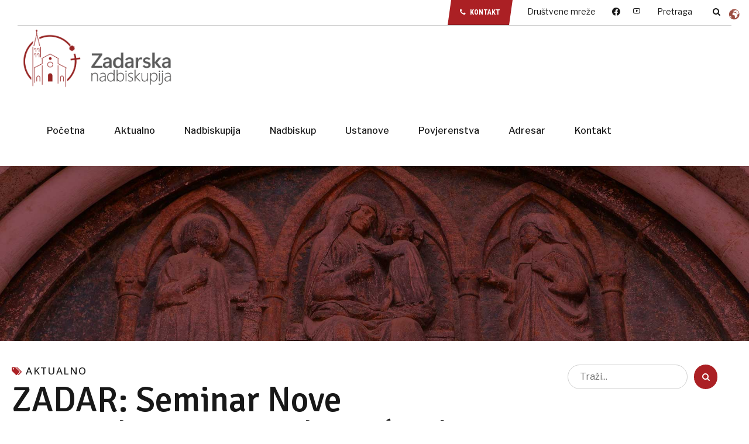

--- FILE ---
content_type: text/html; charset=UTF-8
request_url: https://www.zadarskanadbiskupija.hr/zadar-seminar-nove-evangelizacije-zajednice-molitva-i-rijec-u-zupi-sv-josipa-na-plovaniji/
body_size: 33933
content:
<!DOCTYPE html>
<html lang="hr" data-bt-theme="Bernstein Child 1.0.0">
<head>

		<meta charset="UTF-8">
		<meta name="viewport" content="width=device-width, initial-scale=1, maximum-scale=5, user-scalable=yes">
		<meta name="mobile-web-app-capable" content="yes">
		<meta name="apple-mobile-web-app-capable" content="yes">
	<meta name='robots' content='index, follow, max-image-preview:large, max-snippet:-1, max-video-preview:-1' />

	<!-- This site is optimized with the Yoast SEO plugin v26.6 - https://yoast.com/wordpress/plugins/seo/ -->
	<title>ZADAR: Seminar Nove evangelizacije zajednice &#039;Molitva i riječ&#039; u župi sv. Josipa na Plovaniji | Zadarska nadbiskupija</title>
	<link rel="canonical" href="https://www.zadarskanadbiskupija.hr/zadar-seminar-nove-evangelizacije-zajednice-molitva-i-rijec-u-zupi-sv-josipa-na-plovaniji/" />
	<meta property="og:locale" content="hr_HR" />
	<meta property="og:type" content="article" />
	<meta property="og:title" content="ZADAR: Seminar Nove evangelizacije zajednice &#039;Molitva i riječ&#039; u župi sv. Josipa na Plovaniji | Zadarska nadbiskupija" />
	<meta property="og:description" content="Seminar Nove evangelizacije pod geslom „Ja sam s vama u sve dane do svršetka svijeta“ (Mt 28,20) zajednice &#8216;Molitva i riječ&#8217; održan je u župi sv. Josipa na Plovaniji u..." />
	<meta property="og:url" content="https://www.zadarskanadbiskupija.hr/zadar-seminar-nove-evangelizacije-zajednice-molitva-i-rijec-u-zupi-sv-josipa-na-plovaniji/" />
	<meta property="og:site_name" content="Zadarska nadbiskupija" />
	<meta property="article:published_time" content="2024-01-30T16:53:05+00:00" />
	<meta property="og:image" content="https://www.zadarskanadbiskupija.hr/wp-content/uploads/2024/01/DSC_2236.jpg" />
	<meta property="og:image:width" content="2560" />
	<meta property="og:image:height" content="1709" />
	<meta property="og:image:type" content="image/jpeg" />
	<meta name="author" content="Urednik" />
	<meta name="twitter:card" content="summary_large_image" />
	<meta name="twitter:label1" content="Napisao/la" />
	<meta name="twitter:data1" content="Urednik" />
	<meta name="twitter:label2" content="Procijenjeno vrijeme čitanja" />
	<meta name="twitter:data2" content="9 minuta" />
	<script type="application/ld+json" class="yoast-schema-graph">{"@context":"https://schema.org","@graph":[{"@type":"Article","@id":"https://www.zadarskanadbiskupija.hr/zadar-seminar-nove-evangelizacije-zajednice-molitva-i-rijec-u-zupi-sv-josipa-na-plovaniji/#article","isPartOf":{"@id":"https://www.zadarskanadbiskupija.hr/zadar-seminar-nove-evangelizacije-zajednice-molitva-i-rijec-u-zupi-sv-josipa-na-plovaniji/"},"author":{"name":"Urednik","@id":"https://www.zadarskanadbiskupija.hr/#/schema/person/b8d109882b1ca22f4f373dfb1ca6e327"},"headline":"ZADAR: Seminar Nove evangelizacije zajednice &#8216;Molitva i riječ&#8217; u župi sv. Josipa na Plovaniji","datePublished":"2024-01-30T16:53:05+00:00","mainEntityOfPage":{"@id":"https://www.zadarskanadbiskupija.hr/zadar-seminar-nove-evangelizacije-zajednice-molitva-i-rijec-u-zupi-sv-josipa-na-plovaniji/"},"wordCount":1270,"publisher":{"@id":"https://www.zadarskanadbiskupija.hr/#organization"},"image":{"@id":"https://www.zadarskanadbiskupija.hr/zadar-seminar-nove-evangelizacije-zajednice-molitva-i-rijec-u-zupi-sv-josipa-na-plovaniji/#primaryimage"},"thumbnailUrl":"https://www.zadarskanadbiskupija.hr/wp-content/uploads/2024/01/DSC_2236.jpg","articleSection":["Aktualno"],"inLanguage":"hr"},{"@type":"WebPage","@id":"https://www.zadarskanadbiskupija.hr/zadar-seminar-nove-evangelizacije-zajednice-molitva-i-rijec-u-zupi-sv-josipa-na-plovaniji/","url":"https://www.zadarskanadbiskupija.hr/zadar-seminar-nove-evangelizacije-zajednice-molitva-i-rijec-u-zupi-sv-josipa-na-plovaniji/","name":"ZADAR: Seminar Nove evangelizacije zajednice 'Molitva i riječ' u župi sv. Josipa na Plovaniji | Zadarska nadbiskupija","isPartOf":{"@id":"https://www.zadarskanadbiskupija.hr/#website"},"primaryImageOfPage":{"@id":"https://www.zadarskanadbiskupija.hr/zadar-seminar-nove-evangelizacije-zajednice-molitva-i-rijec-u-zupi-sv-josipa-na-plovaniji/#primaryimage"},"image":{"@id":"https://www.zadarskanadbiskupija.hr/zadar-seminar-nove-evangelizacije-zajednice-molitva-i-rijec-u-zupi-sv-josipa-na-plovaniji/#primaryimage"},"thumbnailUrl":"https://www.zadarskanadbiskupija.hr/wp-content/uploads/2024/01/DSC_2236.jpg","datePublished":"2024-01-30T16:53:05+00:00","breadcrumb":{"@id":"https://www.zadarskanadbiskupija.hr/zadar-seminar-nove-evangelizacije-zajednice-molitva-i-rijec-u-zupi-sv-josipa-na-plovaniji/#breadcrumb"},"inLanguage":"hr","potentialAction":[{"@type":"ReadAction","target":["https://www.zadarskanadbiskupija.hr/zadar-seminar-nove-evangelizacije-zajednice-molitva-i-rijec-u-zupi-sv-josipa-na-plovaniji/"]}]},{"@type":"ImageObject","inLanguage":"hr","@id":"https://www.zadarskanadbiskupija.hr/zadar-seminar-nove-evangelizacije-zajednice-molitva-i-rijec-u-zupi-sv-josipa-na-plovaniji/#primaryimage","url":"https://www.zadarskanadbiskupija.hr/wp-content/uploads/2024/01/DSC_2236.jpg","contentUrl":"https://www.zadarskanadbiskupija.hr/wp-content/uploads/2024/01/DSC_2236.jpg","width":2560,"height":1709},{"@type":"BreadcrumbList","@id":"https://www.zadarskanadbiskupija.hr/zadar-seminar-nove-evangelizacije-zajednice-molitva-i-rijec-u-zupi-sv-josipa-na-plovaniji/#breadcrumb","itemListElement":[{"@type":"ListItem","position":1,"name":"Početna stranica","item":"https://www.zadarskanadbiskupija.hr/"},{"@type":"ListItem","position":2,"name":"Sve aktualnosti","item":"https://www.zadarskanadbiskupija.hr/sve-aktualnosti/"},{"@type":"ListItem","position":3,"name":"ZADAR: Seminar Nove evangelizacije zajednice &#8216;Molitva i riječ&#8217; u župi sv. Josipa na Plovaniji"}]},{"@type":"WebSite","@id":"https://www.zadarskanadbiskupija.hr/#website","url":"https://www.zadarskanadbiskupija.hr/","name":"Zadarska nadbiskupija","description":"","publisher":{"@id":"https://www.zadarskanadbiskupija.hr/#organization"},"potentialAction":[{"@type":"SearchAction","target":{"@type":"EntryPoint","urlTemplate":"https://www.zadarskanadbiskupija.hr/?s={search_term_string}"},"query-input":{"@type":"PropertyValueSpecification","valueRequired":true,"valueName":"search_term_string"}}],"inLanguage":"hr"},{"@type":"Organization","@id":"https://www.zadarskanadbiskupija.hr/#organization","name":"Zadarska nadbiskupija","url":"https://www.zadarskanadbiskupija.hr/","logo":{"@type":"ImageObject","inLanguage":"hr","@id":"https://www.zadarskanadbiskupija.hr/#/schema/logo/image/","url":"https://www.zadarskanadbiskupija.hr/wp-content/uploads/2023/10/cropped-favicon.png","contentUrl":"https://www.zadarskanadbiskupija.hr/wp-content/uploads/2023/10/cropped-favicon.png","width":512,"height":512,"caption":"Zadarska nadbiskupija"},"image":{"@id":"https://www.zadarskanadbiskupija.hr/#/schema/logo/image/"}},{"@type":"Person","@id":"https://www.zadarskanadbiskupija.hr/#/schema/person/b8d109882b1ca22f4f373dfb1ca6e327","name":"Urednik","image":{"@type":"ImageObject","inLanguage":"hr","@id":"https://www.zadarskanadbiskupija.hr/#/schema/person/image/","url":"https://secure.gravatar.com/avatar/911ef855a626fa3649119371d74a440fd44a614e8ef01c207da0f17c4fd171f6?s=96&d=mm&r=g","contentUrl":"https://secure.gravatar.com/avatar/911ef855a626fa3649119371d74a440fd44a614e8ef01c207da0f17c4fd171f6?s=96&d=mm&r=g","caption":"Urednik"},"url":"https://www.zadarskanadbiskupija.hr/author/i-g/"}]}</script>
	<!-- / Yoast SEO plugin. -->


<link rel='dns-prefetch' href='//fonts.googleapis.com' />
<link rel="alternate" type="application/rss+xml" title="Zadarska nadbiskupija &raquo; Kanal" href="https://www.zadarskanadbiskupija.hr/feed/" />
<link rel="alternate" type="application/rss+xml" title="Zadarska nadbiskupija &raquo; Kanal komentara" href="https://www.zadarskanadbiskupija.hr/comments/feed/" />
<link rel="alternate" type="text/calendar" title="Zadarska nadbiskupija &raquo; iCal Feed" href="https://www.zadarskanadbiskupija.hr/najave/?ical=1" />
<link rel="alternate" title="oEmbed (JSON)" type="application/json+oembed" href="https://www.zadarskanadbiskupija.hr/wp-json/oembed/1.0/embed?url=https%3A%2F%2Fwww.zadarskanadbiskupija.hr%2Fzadar-seminar-nove-evangelizacije-zajednice-molitva-i-rijec-u-zupi-sv-josipa-na-plovaniji%2F" />
<link rel="alternate" title="oEmbed (XML)" type="text/xml+oembed" href="https://www.zadarskanadbiskupija.hr/wp-json/oembed/1.0/embed?url=https%3A%2F%2Fwww.zadarskanadbiskupija.hr%2Fzadar-seminar-nove-evangelizacije-zajednice-molitva-i-rijec-u-zupi-sv-josipa-na-plovaniji%2F&#038;format=xml" />
		<style>
			.lazyload,
			.lazyloading {
				max-width: 100%;
			}
		</style>
		<style id='wp-img-auto-sizes-contain-inline-css' type='text/css'>
img:is([sizes=auto i],[sizes^="auto," i]){contain-intrinsic-size:3000px 1500px}
/*# sourceURL=wp-img-auto-sizes-contain-inline-css */
</style>
<style id='wp-emoji-styles-inline-css' type='text/css'>

	img.wp-smiley, img.emoji {
		display: inline !important;
		border: none !important;
		box-shadow: none !important;
		height: 1em !important;
		width: 1em !important;
		margin: 0 0.07em !important;
		vertical-align: -0.1em !important;
		background: none !important;
		padding: 0 !important;
	}
/*# sourceURL=wp-emoji-styles-inline-css */
</style>
<link rel='stylesheet' id='wp-block-library-css' href='https://www.zadarskanadbiskupija.hr/wp-includes/css/dist/block-library/style.min.css?ver=6.9' type='text/css' media='all' />
<style id='global-styles-inline-css' type='text/css'>
:root{--wp--preset--aspect-ratio--square: 1;--wp--preset--aspect-ratio--4-3: 4/3;--wp--preset--aspect-ratio--3-4: 3/4;--wp--preset--aspect-ratio--3-2: 3/2;--wp--preset--aspect-ratio--2-3: 2/3;--wp--preset--aspect-ratio--16-9: 16/9;--wp--preset--aspect-ratio--9-16: 9/16;--wp--preset--color--black: #000000;--wp--preset--color--cyan-bluish-gray: #abb8c3;--wp--preset--color--white: #ffffff;--wp--preset--color--pale-pink: #f78da7;--wp--preset--color--vivid-red: #cf2e2e;--wp--preset--color--luminous-vivid-orange: #ff6900;--wp--preset--color--luminous-vivid-amber: #fcb900;--wp--preset--color--light-green-cyan: #7bdcb5;--wp--preset--color--vivid-green-cyan: #00d084;--wp--preset--color--pale-cyan-blue: #8ed1fc;--wp--preset--color--vivid-cyan-blue: #0693e3;--wp--preset--color--vivid-purple: #9b51e0;--wp--preset--gradient--vivid-cyan-blue-to-vivid-purple: linear-gradient(135deg,rgb(6,147,227) 0%,rgb(155,81,224) 100%);--wp--preset--gradient--light-green-cyan-to-vivid-green-cyan: linear-gradient(135deg,rgb(122,220,180) 0%,rgb(0,208,130) 100%);--wp--preset--gradient--luminous-vivid-amber-to-luminous-vivid-orange: linear-gradient(135deg,rgb(252,185,0) 0%,rgb(255,105,0) 100%);--wp--preset--gradient--luminous-vivid-orange-to-vivid-red: linear-gradient(135deg,rgb(255,105,0) 0%,rgb(207,46,46) 100%);--wp--preset--gradient--very-light-gray-to-cyan-bluish-gray: linear-gradient(135deg,rgb(238,238,238) 0%,rgb(169,184,195) 100%);--wp--preset--gradient--cool-to-warm-spectrum: linear-gradient(135deg,rgb(74,234,220) 0%,rgb(151,120,209) 20%,rgb(207,42,186) 40%,rgb(238,44,130) 60%,rgb(251,105,98) 80%,rgb(254,248,76) 100%);--wp--preset--gradient--blush-light-purple: linear-gradient(135deg,rgb(255,206,236) 0%,rgb(152,150,240) 100%);--wp--preset--gradient--blush-bordeaux: linear-gradient(135deg,rgb(254,205,165) 0%,rgb(254,45,45) 50%,rgb(107,0,62) 100%);--wp--preset--gradient--luminous-dusk: linear-gradient(135deg,rgb(255,203,112) 0%,rgb(199,81,192) 50%,rgb(65,88,208) 100%);--wp--preset--gradient--pale-ocean: linear-gradient(135deg,rgb(255,245,203) 0%,rgb(182,227,212) 50%,rgb(51,167,181) 100%);--wp--preset--gradient--electric-grass: linear-gradient(135deg,rgb(202,248,128) 0%,rgb(113,206,126) 100%);--wp--preset--gradient--midnight: linear-gradient(135deg,rgb(2,3,129) 0%,rgb(40,116,252) 100%);--wp--preset--font-size--small: 13px;--wp--preset--font-size--medium: 20px;--wp--preset--font-size--large: 36px;--wp--preset--font-size--x-large: 42px;--wp--preset--spacing--20: 0.44rem;--wp--preset--spacing--30: 0.67rem;--wp--preset--spacing--40: 1rem;--wp--preset--spacing--50: 1.5rem;--wp--preset--spacing--60: 2.25rem;--wp--preset--spacing--70: 3.38rem;--wp--preset--spacing--80: 5.06rem;--wp--preset--shadow--natural: 6px 6px 9px rgba(0, 0, 0, 0.2);--wp--preset--shadow--deep: 12px 12px 50px rgba(0, 0, 0, 0.4);--wp--preset--shadow--sharp: 6px 6px 0px rgba(0, 0, 0, 0.2);--wp--preset--shadow--outlined: 6px 6px 0px -3px rgb(255, 255, 255), 6px 6px rgb(0, 0, 0);--wp--preset--shadow--crisp: 6px 6px 0px rgb(0, 0, 0);}:where(.is-layout-flex){gap: 0.5em;}:where(.is-layout-grid){gap: 0.5em;}body .is-layout-flex{display: flex;}.is-layout-flex{flex-wrap: wrap;align-items: center;}.is-layout-flex > :is(*, div){margin: 0;}body .is-layout-grid{display: grid;}.is-layout-grid > :is(*, div){margin: 0;}:where(.wp-block-columns.is-layout-flex){gap: 2em;}:where(.wp-block-columns.is-layout-grid){gap: 2em;}:where(.wp-block-post-template.is-layout-flex){gap: 1.25em;}:where(.wp-block-post-template.is-layout-grid){gap: 1.25em;}.has-black-color{color: var(--wp--preset--color--black) !important;}.has-cyan-bluish-gray-color{color: var(--wp--preset--color--cyan-bluish-gray) !important;}.has-white-color{color: var(--wp--preset--color--white) !important;}.has-pale-pink-color{color: var(--wp--preset--color--pale-pink) !important;}.has-vivid-red-color{color: var(--wp--preset--color--vivid-red) !important;}.has-luminous-vivid-orange-color{color: var(--wp--preset--color--luminous-vivid-orange) !important;}.has-luminous-vivid-amber-color{color: var(--wp--preset--color--luminous-vivid-amber) !important;}.has-light-green-cyan-color{color: var(--wp--preset--color--light-green-cyan) !important;}.has-vivid-green-cyan-color{color: var(--wp--preset--color--vivid-green-cyan) !important;}.has-pale-cyan-blue-color{color: var(--wp--preset--color--pale-cyan-blue) !important;}.has-vivid-cyan-blue-color{color: var(--wp--preset--color--vivid-cyan-blue) !important;}.has-vivid-purple-color{color: var(--wp--preset--color--vivid-purple) !important;}.has-black-background-color{background-color: var(--wp--preset--color--black) !important;}.has-cyan-bluish-gray-background-color{background-color: var(--wp--preset--color--cyan-bluish-gray) !important;}.has-white-background-color{background-color: var(--wp--preset--color--white) !important;}.has-pale-pink-background-color{background-color: var(--wp--preset--color--pale-pink) !important;}.has-vivid-red-background-color{background-color: var(--wp--preset--color--vivid-red) !important;}.has-luminous-vivid-orange-background-color{background-color: var(--wp--preset--color--luminous-vivid-orange) !important;}.has-luminous-vivid-amber-background-color{background-color: var(--wp--preset--color--luminous-vivid-amber) !important;}.has-light-green-cyan-background-color{background-color: var(--wp--preset--color--light-green-cyan) !important;}.has-vivid-green-cyan-background-color{background-color: var(--wp--preset--color--vivid-green-cyan) !important;}.has-pale-cyan-blue-background-color{background-color: var(--wp--preset--color--pale-cyan-blue) !important;}.has-vivid-cyan-blue-background-color{background-color: var(--wp--preset--color--vivid-cyan-blue) !important;}.has-vivid-purple-background-color{background-color: var(--wp--preset--color--vivid-purple) !important;}.has-black-border-color{border-color: var(--wp--preset--color--black) !important;}.has-cyan-bluish-gray-border-color{border-color: var(--wp--preset--color--cyan-bluish-gray) !important;}.has-white-border-color{border-color: var(--wp--preset--color--white) !important;}.has-pale-pink-border-color{border-color: var(--wp--preset--color--pale-pink) !important;}.has-vivid-red-border-color{border-color: var(--wp--preset--color--vivid-red) !important;}.has-luminous-vivid-orange-border-color{border-color: var(--wp--preset--color--luminous-vivid-orange) !important;}.has-luminous-vivid-amber-border-color{border-color: var(--wp--preset--color--luminous-vivid-amber) !important;}.has-light-green-cyan-border-color{border-color: var(--wp--preset--color--light-green-cyan) !important;}.has-vivid-green-cyan-border-color{border-color: var(--wp--preset--color--vivid-green-cyan) !important;}.has-pale-cyan-blue-border-color{border-color: var(--wp--preset--color--pale-cyan-blue) !important;}.has-vivid-cyan-blue-border-color{border-color: var(--wp--preset--color--vivid-cyan-blue) !important;}.has-vivid-purple-border-color{border-color: var(--wp--preset--color--vivid-purple) !important;}.has-vivid-cyan-blue-to-vivid-purple-gradient-background{background: var(--wp--preset--gradient--vivid-cyan-blue-to-vivid-purple) !important;}.has-light-green-cyan-to-vivid-green-cyan-gradient-background{background: var(--wp--preset--gradient--light-green-cyan-to-vivid-green-cyan) !important;}.has-luminous-vivid-amber-to-luminous-vivid-orange-gradient-background{background: var(--wp--preset--gradient--luminous-vivid-amber-to-luminous-vivid-orange) !important;}.has-luminous-vivid-orange-to-vivid-red-gradient-background{background: var(--wp--preset--gradient--luminous-vivid-orange-to-vivid-red) !important;}.has-very-light-gray-to-cyan-bluish-gray-gradient-background{background: var(--wp--preset--gradient--very-light-gray-to-cyan-bluish-gray) !important;}.has-cool-to-warm-spectrum-gradient-background{background: var(--wp--preset--gradient--cool-to-warm-spectrum) !important;}.has-blush-light-purple-gradient-background{background: var(--wp--preset--gradient--blush-light-purple) !important;}.has-blush-bordeaux-gradient-background{background: var(--wp--preset--gradient--blush-bordeaux) !important;}.has-luminous-dusk-gradient-background{background: var(--wp--preset--gradient--luminous-dusk) !important;}.has-pale-ocean-gradient-background{background: var(--wp--preset--gradient--pale-ocean) !important;}.has-electric-grass-gradient-background{background: var(--wp--preset--gradient--electric-grass) !important;}.has-midnight-gradient-background{background: var(--wp--preset--gradient--midnight) !important;}.has-small-font-size{font-size: var(--wp--preset--font-size--small) !important;}.has-medium-font-size{font-size: var(--wp--preset--font-size--medium) !important;}.has-large-font-size{font-size: var(--wp--preset--font-size--large) !important;}.has-x-large-font-size{font-size: var(--wp--preset--font-size--x-large) !important;}
/*# sourceURL=global-styles-inline-css */
</style>

<style id='classic-theme-styles-inline-css' type='text/css'>
/*! This file is auto-generated */
.wp-block-button__link{color:#fff;background-color:#32373c;border-radius:9999px;box-shadow:none;text-decoration:none;padding:calc(.667em + 2px) calc(1.333em + 2px);font-size:1.125em}.wp-block-file__button{background:#32373c;color:#fff;text-decoration:none}
/*# sourceURL=/wp-includes/css/classic-themes.min.css */
</style>
<link rel='stylesheet' id='bt_bb_content_elements-css' href='https://www.zadarskanadbiskupija.hr/wp-content/plugins/bold-page-builder/css/front_end/content_elements.crush.css?ver=5.5.7' type='text/css' media='all' />
<link rel='stylesheet' id='bt_bb_slick-css' href='https://www.zadarskanadbiskupija.hr/wp-content/plugins/bold-page-builder/slick/slick.css?ver=5.5.7' type='text/css' media='all' />
<link rel='stylesheet' id='contact-form-7-css' href='https://www.zadarskanadbiskupija.hr/wp-content/plugins/contact-form-7/includes/css/styles.css?ver=6.1.4' type='text/css' media='all' />
<link rel='stylesheet' id='style-css' href='https://www.zadarskanadbiskupija.hr/wp-content/plugins/hero-posts//style.css?ver=6.9' type='text/css' media='all' />
<link rel='stylesheet' id='pdfprnt_frontend-css' href='https://www.zadarskanadbiskupija.hr/wp-content/plugins/pdf-print/css/frontend.css?ver=2.4.5' type='text/css' media='all' />
<link rel='stylesheet' id='widgetopts-styles-css' href='https://www.zadarskanadbiskupija.hr/wp-content/plugins/widget-options/assets/css/widget-options.css?ver=4.1.3' type='text/css' media='all' />
<link rel='stylesheet' id='bernstein-style-css' href='https://www.zadarskanadbiskupija.hr/wp-content/themes/bernstein/style.css?ver=6.9' type='text/css' media='all' />
<style id='bernstein-style-inline-css' type='text/css'>
select, input{font-family: "Libre Franklin",Arial,Helvetica,sans-serif;} input[type="file"]::-webkit-file-upload-button{ font-family: "Signika",Arial,Helvetica,sans-serif; background: #ab2024 !important;} input[type="file"]::-webkit-file-upload-button:hover{-webkit-box-shadow: 0 -3px 0 0 rgba(24,24,24,.2) inset,0 0 0 2.5em #ab2024 inset,0 2px 10px rgba(0,0,0,.2); box-shadow: 0 -3px 0 0 rgba(24,24,24,.2) inset,0 0 0 2.5em #ab2024 inset,0 2px 10px rgba(0,0,0,.2);} .fancy-select ul.options li:before{ background: #ab2024;} .fancy-select ul.options li:hover{color: #ab2024;} .btContent a{color: #ab2024;} a:hover{ color: #ab2024;} .btText a{color: #ab2024;} body{font-family: "Libre Franklin",Arial,Helvetica,sans-serif;} h1, h2, h3, h4, h5, h6{font-family: "Signika",Arial,Helvetica,sans-serif;} blockquote{ font-family: "Signika",Arial,Helvetica,sans-serif;} .btNoSearchResults{border: 2px solid #ab2024;} .btNoSearchResults #searchform input[type='submit']{ font-family: "Roboto Condensed",Arial,Helvetica,sans-serif; background: #ab2024;} .btNoSearchResults .bt_bb_button:last-child a{ background: #ab2024;} .btNoSearchResults .bt_bb_button:last-child a:hover{ background: #ab2024 !important;} .btAccentDarkHeader .btPreloader .animation > div:first-child, .btLightAccentHeader .btPreloader .animation > div:first-child, .btTransparentLightHeader .btPreloader .animation > div:first-child{ background-color: #ab2024;} .btPreloader .animation .preloaderLogo{height: 120px;} .btLoader > div, .btLoader > span{ background: #ab2024;} .btErrorPage .bt_bb_column.bt_bb_align_center .bt_bb_headline.bt_bb_dash_top .bt_bb_headline_content:before{ border-top: 2px solid #ab2024;} .btErrorPage .bt_bb_column.bt_bb_align_center .bt_bb_button a{ background: #ab2024;} .btErrorPage .bt_bb_column.bt_bb_align_center .bt_bb_button a:hover{ background: #ab2024;} .mainHeader{font-family: "Libre Franklin",Arial,Helvetica,sans-serif;} .mainHeader a:hover{color: #ab2024;} .menuPort{ font-family: "Libre Franklin",Arial,Helvetica,sans-serif;} .menuPort nav > ul > li > ul:before{ background-color: #ab2024;} .menuPort nav > ul > li > a{line-height: 120px;} .btTextLogo{ font-family: "Signika",Arial,Helvetica,sans-serif; line-height: 120px;} .btLogoArea .logo img{height: 120px;} .btTransparentDarkHeader .btHorizontalMenuTrigger:hover .bt_bb_icon:before, .btTransparentLightHeader .btHorizontalMenuTrigger:hover .bt_bb_icon:before, .btAccentLightHeader .btHorizontalMenuTrigger:hover .bt_bb_icon:before, .btAccentDarkHeader .btHorizontalMenuTrigger:hover .bt_bb_icon:before, .btLightDarkHeader .btHorizontalMenuTrigger:hover .bt_bb_icon:before, .btHasAltLogo.btStickyHeaderActive .btHorizontalMenuTrigger:hover .bt_bb_icon:before, .btAccentGradientHeader .btHorizontalMenuTrigger:hover .bt_bb_icon:before, .btAlternateGradientHeader .btHorizontalMenuTrigger:hover .bt_bb_icon:before, .btTransparentDarkHeader .btHorizontalMenuTrigger:hover .bt_bb_icon:after, .btTransparentLightHeader .btHorizontalMenuTrigger:hover .bt_bb_icon:after, .btAccentLightHeader .btHorizontalMenuTrigger:hover .bt_bb_icon:after, .btAccentDarkHeader .btHorizontalMenuTrigger:hover .bt_bb_icon:after, .btLightDarkHeader .btHorizontalMenuTrigger:hover .bt_bb_icon:after, .btHasAltLogo.btStickyHeaderActive .btHorizontalMenuTrigger:hover .bt_bb_icon:after, .btAccentGradientHeader .btHorizontalMenuTrigger:hover .bt_bb_icon:after, .btAlternateGradientHeader .btHorizontalMenuTrigger:hover .bt_bb_icon:after{border-top-color: #ab2024;} .btTransparentDarkHeader .btHorizontalMenuTrigger:hover .bt_bb_icon .bt_bb_icon_holder:before, .btTransparentLightHeader .btHorizontalMenuTrigger:hover .bt_bb_icon .bt_bb_icon_holder:before, .btAccentLightHeader .btHorizontalMenuTrigger:hover .bt_bb_icon .bt_bb_icon_holder:before, .btAccentDarkHeader .btHorizontalMenuTrigger:hover .bt_bb_icon .bt_bb_icon_holder:before, .btLightDarkHeader .btHorizontalMenuTrigger:hover .bt_bb_icon .bt_bb_icon_holder:before, .btHasAltLogo.btStickyHeaderActive .btHorizontalMenuTrigger:hover .bt_bb_icon .bt_bb_icon_holder:before, .btAccentGradientHeader .btHorizontalMenuTrigger:hover .bt_bb_icon .bt_bb_icon_holder:before, .btAlternateGradientHeader .btHorizontalMenuTrigger:hover .bt_bb_icon .bt_bb_icon_holder:before{border-top-color: #ab2024;} .btMenuHorizontal .menuPort nav > ul > li > a:after{ background-color: #ab2024;} .btMenuHorizontal .menuPort nav > ul > li.current-menu-ancestor > a:after, .btMenuHorizontal .menuPort nav > ul > li.current-menu-item > a:after, .btMenuHorizontal .menuPort nav > ul > li.on > a:after{ background-color: #ab2024;} .btMenuHorizontal.btCurrentMenuDesign_alternate .menuPort nav > ul > li > a:after{background-color: #9ba3a3 !important;} .btMenuHorizontal.btCurrentMenuDesign_alternate .menuPort nav > ul > li > ul:before{background-color: #9ba3a3 !important;} .btMenuHorizontal .menuPort ul ul li a:hover{color: #ab2024;} .btMenuHorizontal .menuPort ul li.btMenuAlternateHoverDesign ul li a:after{ background: #ab2024;} body.btMenuHorizontal .subToggler{ line-height: 120px;} .btMenuHorizontal .menuPort > nav > ul > li > ul li a:before{ background: #ab2024;} .btMenuHorizontal .menuPort > nav > ul > li.btMenuAlternateHoverDesign > ul li a:before{background: #9ba3a3;} .btMenuHorizontal.btMenuCenter .logo{ height: 120px;} .btMenuHorizontal.btMenuCenter .logo .btTextLogo{ height: 120px;} html:not(.touch) body.btMenuHorizontal .menuPort > nav > ul > li.btMenuWideDropdown > ul > li > a{font-family: "Libre Franklin",Arial,Helvetica,sans-serif;} .btMenuHorizontal .topBarInMenu{ height: 120px;} .btAccentLightHeader .btBelowLogoArea, .btAccentLightHeader .topBar{background-color: #ab2024;} .btAccentDarkHeader .btBelowLogoArea, .btAccentDarkHeader .topBar{background-color: #ab2024;} .btAccentDarkHeader:not(.btMenuBelowLogo) .topBarInMenu .btIconWidget:hover{color: #ab2024;} .btAccentTrasparentHeader .btBelowLogoArea, .btAccentTrasparentHeader .topBar{background-color: #ab2024;} .btAccentTrasparentHeader .btBelowLogoArea a:hover, .btAccentTrasparentHeader .topBar a:hover{color: #9ba3a3 !important;} .btAccentTrasparentHeader .btMenuHorizontal .menuPort ul ul li a:hover{color: #9ba3a3;} .btLightAccentHeader .btLogoArea, .btLightAccentHeader .btVerticalHeaderTop{background-color: #ab2024;} .btLightAccentHeader.btMenuHorizontal.btBelowMenu .mainHeader .btLogoArea{background-color: #ab2024;} .btAccentGradientHeader .btBelowLogoArea, .btAccentGradientHeader .topBar{background-color: #ab2024;} .btAccentGradientHeader.btMenuVertical .btVerticalMenuTrigger .bt_bb_icon{color: #ab2024;} .btAlternateGradientHeader .btBelowLogoArea, .btAlternateGradientHeader .topBar{background-color: #9ba3a3;} .btAlternateGradientHeader.btMenuBelowLogo .menuPort nav > ul > li > a:after{background-color: #ab2024;} .btAlternateGradientHeader.btMenuBelowLogo .topBarInMenu .btIconWidget.btAccentIconWidget .btIconWidgetIcon{color: #ab2024;} .btAlternateGradientHeader.btMenuBelowLogo .topBarInMenu .btIconWidget:hover{color: #ab2024;} .btAlternateGradientHeader.btMenuBelowLogo .topBarInMenu .widget_shopping_cart_content:hover .btCartWidgetIcon:hover{color: #ab2024;} .btAlternateGradientHeader .topBar .btIconWidget.btAccentIconWidget .btIconWidgetIcon{color: #ab2024;} .btAlternateGradientHeader .topBar .btIconWidget:hover{color: #ab2024;} .btAlternateGradientHeader .topBar .btIconWidget .widget_shopping_cart_content:hover .btCartWidgetIcon:hover{color: #ab2024;} .btAlternateGradientHeader .btBelowLogoArea .widget_shopping_cart .widget_shopping_cart_content .btCartWidgetIcon span.cart-contents, .btAlternateGradientHeader .topBar .widget_shopping_cart .widget_shopping_cart_content .btCartWidgetIcon span.cart-contents{background: #ab2024;} .btAlternateGradientHeader.btMenuVertical .btVerticalMenuTrigger .bt_bb_icon{color: #9ba3a3;} .btLightAlternateHeader .btLogoArea, .btLightAlternateHeader .btVerticalHeaderTop{background-color: #9ba3a3;} .btLightAlternateHeader:not(.btMenuBelowLogo) .topBarInMenu .btIconWidget.btAccentIconWidget .btIconWidgetIcon{color: #ab2024;} .btLightAlternateHeader:not(.btMenuBelowLogo) .topBarInMenu .btIconWidget:hover{color: #ab2024;} .btLightAlternateHeader:not(.btMenuBelowLogo) .topBarInMenu .widget_shopping_cart_content:hover .btCartWidgetIcon:hover{color: #ab2024;} .btLightAlternateHeader.btMenuBelowLogo .topBarInLogoArea .btIconWidget.btAccentIconWidget .btIconWidgetIcon{color: #ab2024;} .btLightAlternateHeader.btMenuBelowLogo .topBarInLogoArea .btIconWidget:hover{color: #ab2024;} .btLightAlternateHeader.btMenuBelowLogo .topBarInLogoArea .btIconWidget:hover .btIconWidgetText{color: #ab2024;} .btLightAlternateHeader.btMenuBelowLogo .topBarInLogoArea .widget_shopping_cart_content:hover .btCartWidgetIcon:hover{color: #ab2024;} .btLightAlternateHeader .mainHeader .btTextLogo:hover{color: #ab2024;} .btLightAlternateHeader.btMenuHorizontal.btBelowMenu .mainHeader .btLogoArea{background-color: #9ba3a3;} .btAccentAlternateHeader .mainHeader{ background-color: #ab2024;} .btAccentAlternateHeader .btLogoArea, .btAccentAlternateHeader .btVerticalHeaderTop{ background-color: #9ba3a3;} .btAccentAlternateHeader:not(.btMenuBelowLogo) .topBarInMenu .btIconWidget.btAccentIconWidget .btIconWidgetIcon{color: #ab2024;} .btAccentAlternateHeader:not(.btMenuBelowLogo) .topBarInMenu .widget_shopping_cart_content:hover .btCartWidgetIcon:hover{color: #ab2024;} .btAccentAlternateHeader.btMenuBelowLogo .topBarInLogoArea .btIconWidget.btAccentIconWidget .btIconWidgetIcon{color: #ab2024;} .btAccentAlternateHeader.btMenuBelowLogo .topBarInLogoArea .widget_shopping_cart_content:hover .btCartWidgetIcon:hover{color: #ab2024;} .btAccentAlternateHeader .mainHeader .btTextLogo:hover{color: #ab2024;} .btAccentAlternateHeader.btMenuHorizontal.btBelowMenu .mainHeader{ background-color: #ab2024;} .btAccentAlternateHeader.btMenuHorizontal.btBelowMenu .mainHeader .topBar .btIconWidget.btAccentIconWidget .btIconWidgetIcon{color: #9ba3a3;} .btAccentAlternateHeader.btMenuHorizontal.btBelowMenu .mainHeader .btLogoArea{background-color: #9ba3a3;} .btStickyHeaderActive.btMenuHorizontal .mainHeader .btLogoArea .logo img{height: -webkit-calc(120px*0.5); height: -moz-calc(120px*0.5); height: calc(120px*0.5);} .btStickyHeaderActive.btMenuHorizontal .mainHeader .btLogoArea .btTextLogo{ line-height: -webkit-calc(120px*0.5); line-height: -moz-calc(120px*0.5); line-height: calc(120px*0.5);} .btStickyHeaderActive.btMenuHorizontal .mainHeader .btLogoArea .menuPort nav > ul > li > a, .btStickyHeaderActive.btMenuHorizontal .mainHeader .btLogoArea .menuPort nav > ul > li > .subToggler{line-height: -webkit-calc(120px*0.5); line-height: -moz-calc(120px*0.5); line-height: calc(120px*0.5);} .btStickyHeaderActive.btMenuHorizontal .mainHeader .btLogoArea .topBarInMenu{height: -webkit-calc(120px*0.5); height: -moz-calc(120px*0.5); height: calc(120px*0.5);} .btStickyHeaderActive.btMenuBelowLogo.btMenuBelowLogoShowArea.btMenuHorizontal .mainHeader .btLogoArea .topBarInLogoArea{height: -webkit-calc(120px*0.5); height: -moz-calc(120px*0.5); height: calc(120px*0.5);} .btTransparentDarkHeader .btVerticalMenuTrigger:hover .bt_bb_icon:before, .btTransparentLightHeader .btVerticalMenuTrigger:hover .bt_bb_icon:before, .btAccentLightHeader .btVerticalMenuTrigger:hover .bt_bb_icon:before, .btAccentDarkHeader .btVerticalMenuTrigger:hover .bt_bb_icon:before, .btLightDarkHeader .btVerticalMenuTrigger:hover .bt_bb_icon:before, .btHasAltLogo.btStickyHeaderActive .btVerticalMenuTrigger:hover .bt_bb_icon:before, .btTransparentDarkHeader .btVerticalMenuTrigger:hover .bt_bb_icon:after, .btTransparentLightHeader .btVerticalMenuTrigger:hover .bt_bb_icon:after, .btAccentLightHeader .btVerticalMenuTrigger:hover .bt_bb_icon:after, .btAccentDarkHeader .btVerticalMenuTrigger:hover .bt_bb_icon:after, .btLightDarkHeader .btVerticalMenuTrigger:hover .bt_bb_icon:after, .btHasAltLogo.btStickyHeaderActive .btVerticalMenuTrigger:hover .bt_bb_icon:after{border-top-color: #ab2024;} .btTransparentDarkHeader .btVerticalMenuTrigger:hover .bt_bb_icon .bt_bb_icon_holder:before, .btTransparentLightHeader .btVerticalMenuTrigger:hover .bt_bb_icon .bt_bb_icon_holder:before, .btAccentLightHeader .btVerticalMenuTrigger:hover .bt_bb_icon .bt_bb_icon_holder:before, .btAccentDarkHeader .btVerticalMenuTrigger:hover .bt_bb_icon .bt_bb_icon_holder:before, .btLightDarkHeader .btVerticalMenuTrigger:hover .bt_bb_icon .bt_bb_icon_holder:before, .btHasAltLogo.btStickyHeaderActive .btVerticalMenuTrigger:hover .bt_bb_icon .bt_bb_icon_holder:before{border-top-color: #ab2024;} .btMenuVertical .mainHeader .btCloseVertical:before:hover{color: #ab2024;} .btMenuHorizontal .topBarInLogoArea{ height: 120px;} .btMenuHorizontal .topBarInLogoArea .topBarInLogoAreaCell{border: 0 solid #ab2024;} .btMenuVertical .mainHeader .btCloseVertical:before:hover{color: #ab2024;} .btMenuVertical .mainHeader nav > ul > li.current-menu-ancestor > a, .btMenuVertical .mainHeader nav > ul > li.current-menu-item > a{background: #ab2024;} .btMenuVertical .mainHeader .topBarInLogoArea .btIconWidget.btWidgetWithText .btIconWidgetContent .btIconWidgetTitle, .btMenuVertical .mainHeader .topBarInLogoArea .btIconWidget.btWidgetWithText .btIconWidgetContent .btIconWidgetText{ font-family: "Libre Franklin",Arial,Helvetica,sans-serif;} .btSiteFooter .bt_bb_custom_menu li.bt_bb_back_to_top:before{ color: #ab2024;} .btSiteFooter .bt_bb_custom_menu li.bt_bb_back_to_top_alternate_arrow:before{color: #9ba3a3;} .btSiteFooterCopyMenu{font-family: "Open Sans",Arial,Helvetica,sans-serif;} .btDarkSkin .btSiteFooterCopyMenu{background: #ab2024;} .btSiteFooterCopyMenu .port > div .btFooterMenu ul li a:before{ background: #ab2024;} .btDarkSkin .btSiteFooter .port:before, .btLightSkin .btDarkSkin .btSiteFooter .port:before, .btDarkSkin.btLightSkin .btDarkSkin .btSiteFooter .port:before{background-color: #ab2024;} .btContent .btArticleHeadline .bt_bb_headline a:hover{color: #ab2024;} .btPostSingleItemStandard .btArticleShareEtc .btReadMoreColumn .bt_bb_button a{font-family: "Roboto Condensed",Arial,Helvetica,sans-serif !important; background: #ab2024 !important;} .btPostSingleItemStandard .btArticleShareEtc .btReadMoreColumn .bt_bb_button:hover a{ background: #ab2024;} .btPostSingleItemStandard .btArticleShareEtc .btTags ul a:hover{background: #ab2024;} .btAboutAuthor{ border: 2px solid #ab2024;} .btMediaBox.btQuote:before, .btMediaBox.btLink:before{ background-color: #ab2024;} .btMediaBox.btQuote p, .btMediaBox.btLink p{ font-family: "Signika",Arial,Helvetica,sans-serif;} .sticky.btArticleListItem .btArticleHeadline h1 .bt_bb_headline_content span a:after, .sticky.btArticleListItem .btArticleHeadline h2 .bt_bb_headline_content span a:after, .sticky.btArticleListItem .btArticleHeadline h3 .bt_bb_headline_content span a:after, .sticky.btArticleListItem .btArticleHeadline h4 .bt_bb_headline_content span a:after, .sticky.btArticleListItem .btArticleHeadline h5 .bt_bb_headline_content span a:after, .sticky.btArticleListItem .btArticleHeadline h6 .bt_bb_headline_content span a:after, .sticky.btArticleListItem .btArticleHeadline h7 .bt_bb_headline_content span a:after, .sticky.btArticleListItem .btArticleHeadline h8 .bt_bb_headline_content span a:after{ color: #ab2024;} .btPostSingleItemColumns .btTags ul a:hover{background: #ab2024;} .post-password-form p:first-child{color: #9ba3a3;} .post-password-form p:nth-child(2) input[type="submit"]{ font-family: "Roboto Condensed",Arial,Helvetica,sans-serif; background-color: #ab2024;} .post-password-form p:nth-child(2) input[type="submit"]:hover{-webkit-box-shadow: 0 -3px 0 0 rgba(24,24,24,.2) inset,0 0 0 2.5em #ab2024 inset,0 2px 10px rgba(0,0,0,.2); box-shadow: 0 -3px 0 0 rgba(24,24,24,.2) inset,0 0 0 2.5em #ab2024 inset,0 2px 10px rgba(0,0,0,.2);} .btPagination{ font-family: "Signika",Arial,Helvetica,sans-serif;} .btPagination .paging a{ font-family: "Roboto Condensed",Arial,Helvetica,sans-serif;} .btPagination .paging a:hover{color: #ab2024;} .btPagination .paging a:after{ background: #ab2024;} .btPrevNextNav .btPrevNext .btPrevNextImage:before{ background: #ab2024;} .btPrevNextNav .btPrevNext .btPrevNextItem .btPrevNextDir{ font-family: "Open Sans",Arial,Helvetica,sans-serif;} .btPrevNextNav .btPrevNext .btPrevNextItem .btPrevNextTitle{ font-family: "Signika",Arial,Helvetica,sans-serif;} .btPrevNextNav .btPrevNext:hover .btPrevNextTitle{color: #ab2024;} .btLinkPages ul .post-page-numbers{font-family: "Roboto Condensed",Arial,Helvetica,sans-serif;} .btLinkPages ul a.post-page-numbers:hover{ background: #ab2024;} .btLinkPages ul span.post-page-numbers{ background: #ab2024;} .btContent .btArticleAuthor a:hover, .btContent .btArticleComments:hover{color: #ab2024;} .btArticleDate:before, .btArticleAuthor:before, .btArticleComments:before, .btArticleCategories:before{ color: #ab2024;} .btArticleComments:before{ color: #ab2024;} .bt-comments-box ul.comments li.pingback p a:not(.comment-edit-link):hover, .bt-comments-box ul.comments li.trackback p a:not(.comment-edit-link):hover{color: #ab2024;} .bt-comments-box ul.comments li.pingback p .edit-link, .bt-comments-box ul.comments li.trackback p .edit-link{ font-family: "Open Sans",Arial,Helvetica,sans-serif;} .bt-comments-box ul.comments li.pingback p .edit-link a:before, .bt-comments-box ul.comments li.trackback p .edit-link a:before{ color: #ab2024;} .bt-comments-box .vcard h1.author a:hover, .bt-comments-box .vcard h2.author a:hover, .bt-comments-box .vcard h3.author a:hover, .bt-comments-box .vcard h4.author a:hover, .bt-comments-box .vcard h5.author a:hover, .bt-comments-box .vcard h6.author a:hover, .bt-comments-box .vcard h7.author a:hover, .bt-comments-box .vcard h8.author a:hover{color: #ab2024;} .bt-comments-box .vcard .posted{ font-family: "Open Sans",Arial,Helvetica,sans-serif;} .bt-comments-box .vcard .posted:before{ color: #ab2024;} .bt-comments-box .commentTxt p.edit-link, .bt-comments-box .commentTxt p.reply{ font-family: "Open Sans",Arial,Helvetica,sans-serif;} .bt-comments-box .commentTxt p.edit-link a:before, .bt-comments-box .commentTxt p.reply a:before{ color: #ab2024;} .bt-comments-box .comment-form input[type="checkbox"]:before{ background: #ab2024;} .bt-comments-box .comment-navigation{ font-family: "Open Sans",Arial,Helvetica,sans-serif;} .bt-comments-box .comment-navigation a:hover{color: #ab2024;} .bt-comments-box .comment-navigation a:before, .bt-comments-box .comment-navigation a:after{ color: #ab2024;} .comment-awaiting-moderation{color: #ab2024;} .comment-reply-title small{ font-family: "Open Sans",Arial,Helvetica,sans-serif;} .comment-reply-title small a#cancel-comment-reply-link:before{ color: #ab2024;} .btCommentSubmit{ font-family: "Roboto Condensed",Arial,Helvetica,sans-serif; background: #ab2024;} .btCommentSubmit:hover{-webkit-box-shadow: 0 -3px 0 0 rgba(24,24,24,.2) inset,0 0 0 2.5em #ab2024 inset,0 2px 10px rgba(0,0,0,.2); box-shadow: 0 -3px 0 0 rgba(24,24,24,.2) inset,0 0 0 2.5em #ab2024 inset,0 2px 10px rgba(0,0,0,.2);} @media (max-width: 520px){.bt-comments-box ul.comments ul.children li.comment article:after{ background: #ab2024;} }body:not(.btNoDashInSidebar) .btBox > h4:after, body:not(.btNoDashInSidebar) .btCustomMenu > h4:after, body:not(.btNoDashInSidebar) .btTopBox > h4:after{ border-bottom: 2px solid #ab2024;} .btBox ul li a:before, .btCustomMenu ul li a:before, .btTopBox ul li a:before{ background: #ab2024;} .btBox ul li a:hover, .btCustomMenu ul li a:hover, .btTopBox ul li a:hover{color: #ab2024;} .btBox ul li.current-menu-item > a, .btCustomMenu ul li.current-menu-item > a, .btTopBox ul li.current-menu-item > a{color: #ab2024;} .widget_calendar table caption{ background: #ab2024;} .widget_calendar table tbody tr td#today{color: #ab2024;} .widget_recent_comments .comment-author-link a{font-family: "Open Sans",Arial,Helvetica,sans-serif;} .widget_recent_comments .comment-author-link a:after{ color: #ab2024;} .widget_rss li a.rsswidget{ font-family: "Signika",Arial,Helvetica,sans-serif;} .widget_rss li .rss-date{ font-family: "Libre Franklin",Arial,Helvetica,sans-serif;} .widget_rss li .rss-date:before{ color: #ab2024;} .widget_rss li cite{ font-family: "Libre Franklin",Arial,Helvetica,sans-serif;} .widget_shopping_cart .total{font-family: "Roboto Condensed",Arial,Helvetica,sans-serif;} .widget_shopping_cart .widget_shopping_cart_content .mini_cart_item .ppRemove a.remove{ background-color: #ab2024;} .widget_shopping_cart .widget_shopping_cart_content .mini_cart_item .ppRemove a.remove:hover{background: #9ba3a3;} .menuPort .widget_shopping_cart .widget_shopping_cart_content .btCartWidgetIcon span.cart-contents, .topTools .widget_shopping_cart .widget_shopping_cart_content .btCartWidgetIcon span.cart-contents, .topBarInLogoArea .widget_shopping_cart .widget_shopping_cart_content .btCartWidgetIcon span.cart-contents{ background-color: #ab2024; font: normal 11px/19px "Roboto Condensed";} .menuPort .widget_shopping_cart .widget_shopping_cart_content .btCartWidgetInnerContent li.empty, .topTools .widget_shopping_cart .widget_shopping_cart_content .btCartWidgetInnerContent li.empty, .topBarInLogoArea .widget_shopping_cart .widget_shopping_cart_content .btCartWidgetInnerContent li.empty{ font-family: "Libre Franklin",Arial,Helvetica,sans-serif;} .btMenuVertical .menuPort .widget_shopping_cart .widget_shopping_cart_content .btCartWidgetInnerContent .verticalMenuCartToggler:hover:after, .btMenuVertical .topTools .widget_shopping_cart .widget_shopping_cart_content .btCartWidgetInnerContent .verticalMenuCartToggler:hover:after, .btMenuVertical .topBarInLogoArea .widget_shopping_cart .widget_shopping_cart_content .btCartWidgetInnerContent .verticalMenuCartToggler:hover:after{color: #ab2024;} .menuPort .widget_shopping_cart .widget_shopping_cart_content:hover .btCartWidgetIcon:hover, .topTools .widget_shopping_cart .widget_shopping_cart_content:hover .btCartWidgetIcon:hover, .topBarInLogoArea .widget_shopping_cart .widget_shopping_cart_content:hover .btCartWidgetIcon:hover{color: #ab2024;} .btMenuHorizontal .topBarInMenu .widget_shopping_cart .widget_shopping_cart_content .btCartWidgetInnerContent{top: -webkit-calc((120px - 16px)/4 + 16px); top: -moz-calc((120px - 16px)/4 + 16px); top: calc((120px - 16px)/4 + 16px);} .widget_recent_reviews{ font-family: "Signika",Arial,Helvetica,sans-serif;} .widget_price_filter .price_slider_wrapper .ui-slider .ui-slider-handle{ background: #ab2024;} .widget_price_filter .price_slider_amount .price_label{ font-family: "Signika",Arial,Helvetica,sans-serif;} .btBox .tagcloud a:hover, .btTags ul a:hover, .widget_block .tagcloud a:hover{background: #ab2024;} .topTools .btIconWidget:hover, .topBarInMenu .btIconWidget:hover{color: #ab2024;} .topTools .btIconWidget.btAlternateIconWidget .btIconWidgetIcon, .topBarInMenu .btIconWidget.btAlternateIconWidget .btIconWidgetIcon{color: #9ba3a3;} .topTools .btIconWidget.btBodyFontTextTitle .btIconWidgetText, .topTools .btIconWidget.btBodyFontTextTitle .btIconWidgetTitle, .topBarInMenu .btIconWidget.btBodyFontTextTitle .btIconWidgetText, .topBarInMenu .btIconWidget.btBodyFontTextTitle .btIconWidgetTitle{font-family: "Libre Franklin",Arial,Helvetica,sans-serif;} .btSidebar .btIconWidget .btIconWidgetContent .btIconWidgetTitle, footer .btIconWidget .btIconWidgetContent .btIconWidgetTitle, .topBarInLogoArea .btIconWidget .btIconWidgetContent .btIconWidgetTitle{ font-family: "Libre Franklin",Arial,Helvetica,sans-serif;} .btSidebar .btIconWidget.btIconAccentTitle .btIconWidgetContent .btIconWidgetText, footer .btIconWidget.btIconAccentTitle .btIconWidgetContent .btIconWidgetText, .topBarInLogoArea .btIconWidget.btIconAccentTitle .btIconWidgetContent .btIconWidgetText{color: #ab2024;} .btSidebar .btIconWidget.btIconAlternateTitle .btIconWidgetContent .btIconWidgetText, footer .btIconWidget.btIconAlternateTitle .btIconWidgetContent .btIconWidgetText, .topBarInLogoArea .btIconWidget.btIconAlternateTitle .btIconWidgetContent .btIconWidgetText{color: #9ba3a3;} .btSidebar .btIconWidget.btAccentIconWidget .btIconWidgetIcon, footer .btIconWidget.btAccentIconWidget .btIconWidgetIcon, .topBarInLogoArea .btIconWidget.btAccentIconWidget .btIconWidgetIcon{color: #ab2024;} .btSidebar .btIconWidget.btAlternateIconWidget .btIconWidgetIcon, footer .btIconWidget.btAlternateIconWidget .btIconWidgetIcon, .topBarInLogoArea .btIconWidget.btAlternateIconWidget .btIconWidgetIcon{color: #9ba3a3;} .btAccentIconWidget.btIconWidget .btIconWidgetIcon{color: #ab2024;} a.btAccentIconWidget.btIconWidget:hover{color: #ab2024;} .btSiteFooterWidgets .btSearch button, .btSidebar .btSearch button, .btSidebar .widget_product_search button, .btSidebar .widget_search button, .widget_block.widget_search .wp-block-search__inside-wrapper button{ background-color: #ab2024;} .btSearchInner.btFromTopBox .btSearchInnerClose .bt_bb_icon a.bt_bb_icon_holder{color: #ab2024;} .btSearchInner.btFromTopBox .btSearchInnerClose .bt_bb_icon:hover a.bt_bb_icon_holder{color: #6b1416;} .btSearchInner.btFromTopBox button:hover{ color: #ab2024;} .btSoftRoundedButtons .btSearchInner.btFromTopBox button:hover{background: #ab2024;} .btHardRoundedButtons .btSearchInner.btFromTopBox button:hover{background: #ab2024;} .btMenuHorizontal .topBarInMenu .widget_bt_divider_widget > span{height: -webkit-calc(120px * .5); height: -moz-calc(120px * .5); height: calc(120px * .5);} ::selection{background: #ab2024;} .bt_bb_section[class*="accent_solid"]:before{background: #ab2024;} .bt_bb_section[class*="alternate_solid"]:before{background: #9ba3a3;} .bt_bb_column.bt_bb_border_top .bt_bb_column_content{ border-color: #ab2024;} .bt_bb_column.bt_bb_border_top.bt_bb_border_color_alternate .bt_bb_column_content{border-color: #9ba3a3;} .bt_bb_column.bt_bb_border_bottom .bt_bb_column_content{ border-color: #ab2024;} .bt_bb_column.bt_bb_border_bottom.bt_bb_border_color_alternate .bt_bb_column_content{border-color: #9ba3a3;} .bt_bb_column.bt_bb_border_right .bt_bb_column_content{ border-color: #ab2024;} .bt_bb_column.bt_bb_border_right.bt_bb_border_color_alternate .bt_bb_column_content{border-color: #9ba3a3;} .bt_bb_column.bt_bb_border_left .bt_bb_column_content{ border-color: #ab2024;} .bt_bb_column.bt_bb_border_left.bt_bb_border_color_alternate .bt_bb_column_content{border-color: #9ba3a3;} .bt_bb_column_inner.bt_bb_border_top .bt_bb_column_inner_content{ border-color: #ab2024;} .bt_bb_column_inner.bt_bb_border_top.bt_bb_border_color_alternate .bt_bb_column_inner_content{border-color: #9ba3a3;} .bt_bb_column_inner.bt_bb_border_bottom .bt_bb_column_inner_content{ border-color: #ab2024;} .bt_bb_column_inner.bt_bb_border_bottom.bt_bb_border_color_alternate .bt_bb_column_inner_content{border-color: #9ba3a3;} .bt_bb_column_inner.bt_bb_border_right .bt_bb_column_inner_content{ border-color: #ab2024;} .bt_bb_column_inner.bt_bb_border_right.bt_bb_border_color_alternate .bt_bb_column_inner_content{border-color: #9ba3a3;} .bt_bb_column_inner.bt_bb_border_left .bt_bb_column_inner_content{ border-color: #ab2024;} .bt_bb_column_inner.bt_bb_border_left.bt_bb_border_color_alternate .bt_bb_column_inner_content{border-color: #9ba3a3;} .bt_bb_headline .bt_bb_headline_superheadline{ font-family: "Open Sans",Arial,Helvetica,sans-serif;} .bt_bb_headline.bt_bb_subheadline .bt_bb_headline_subheadline{ font-family: "Libre Franklin",Arial,Helvetica,sans-serif;} .bt_bb_headline h1 b, .bt_bb_headline h2 b, .bt_bb_headline h3 b, .bt_bb_headline h4 b, .bt_bb_headline h5 b, .bt_bb_headline h6 b{ color: #ab2024;} .bt_bb_headline h1 u, .bt_bb_headline h2 u, .bt_bb_headline h3 u, .bt_bb_headline h4 u, .bt_bb_headline h5 u, .bt_bb_headline h6 u{ color: #9ba3a3;} .bt_bb_dash_top.bt_bb_headline .bt_bb_headline_superheadline:before, .bt_bb_dash_top.bt_bb_headline .bt_bb_headline_superheadline:after, .bt_bb_dash_top_bottom.bt_bb_headline .bt_bb_headline_superheadline:before, .bt_bb_dash_top_bottom.bt_bb_headline .bt_bb_headline_superheadline:after{ border-top: 2px solid #ab2024;} .bt_bb_dash_top.bt_bb_dash_color_alternate.bt_bb_headline .bt_bb_headline_superheadline:before, .bt_bb_dash_bottom.bt_bb_dash_color_alternate.bt_bb_headline .bt_bb_headline_superheadline:before, .bt_bb_dash_top_bottom.bt_bb_dash_color_alternate.bt_bb_headline .bt_bb_headline_superheadline:before{border-color: #9ba3a3 !important;} .bt_bb_dash_top.bt_bb_dash_color_alternate.bt_bb_headline .bt_bb_headline_superheadline:after, .bt_bb_dash_bottom.bt_bb_dash_color_alternate.bt_bb_headline .bt_bb_headline_superheadline:after, .bt_bb_dash_top_bottom.bt_bb_dash_color_alternate.bt_bb_headline .bt_bb_headline_superheadline:after{border-color: #9ba3a3 !important;} .bt_bb_dash_bottom.bt_bb_headline .bt_bb_headline_content:after, .bt_bb_dash_top_bottom.bt_bb_headline .bt_bb_headline_content:after{ border-color: #ab2024;} .bt_bb_dash_top.bt_bb_dash_color_alternate.bt_bb_headline .bt_bb_headline_content:before, .bt_bb_dash_bottom.bt_bb_dash_color_alternate.bt_bb_headline .bt_bb_headline_content:before, .bt_bb_dash_top_bottom.bt_bb_dash_color_alternate.bt_bb_headline .bt_bb_headline_content:before{border-color: #9ba3a3 !important;} .bt_bb_dash_top.bt_bb_dash_color_alternate.bt_bb_headline .bt_bb_headline_content:after, .bt_bb_dash_bottom.bt_bb_dash_color_alternate.bt_bb_headline .bt_bb_headline_content:after, .bt_bb_dash_top_bottom.bt_bb_dash_color_alternate.bt_bb_headline .bt_bb_headline_content:after{border-color: #9ba3a3 !important;} .bt_bb_button .bt_bb_button_text{font-family: "Roboto Condensed",Arial,Helvetica,sans-serif;} .bt_bb_service .bt_bb_service_content .bt_bb_service_content_title{ font-family: "Signika",Arial,Helvetica,sans-serif;} .bt_bb_service .bt_bb_service_content .bt_bb_service_content_title b{ color: #ab2024;} .bt_bb_service .bt_bb_service_content .bt_bb_service_content_title u{ color: #9ba3a3;} .bt_bb_service:hover .bt_bb_service_content_title a:hover{color: #ab2024;} button.slick-arrow{ background: #ab2024;} .bt_bb_arrows_style_accent_light button.slick-arrow{background: #ab2024 !important;} .bt_bb_arrows_style_accent_dark button.slick-arrow{background: #ab2024 !important;} .bt_bb_arrows_style_alternate_light button.slick-arrow{background: #9ba3a3 !important;} .bt_bb_arrows_style_alternate_dark button.slick-arrow{background: #9ba3a3 !important;} button.slick-arrow:hover{background: #ab2024;} .slick-dots li:after{ background: #ab2024;} .bt_bb_dots_style_accent_dot .slick-dots li:after{background: #ab2024;} .bt_bb_dots_style_alternate_dot .slick-dots li:after{background: #9ba3a3;} .bt_bb_custom_menu{font-family: "Libre Franklin",Arial,Helvetica,sans-serif;} .bt_bb_custom_menu div ul a:hover{color: #ab2024;} .bt_bb_image.bt_bb_border_accent{border: 2px solid #ab2024;} .bt_bb_image.bt_bb_border_alternate{border: 2px solid #9ba3a3;} .bt_bb_tabs ul.bt_bb_tabs_header{ font-family: "Open Sans",Arial,Helvetica,sans-serif;} .bt_bb_style_simple.bt_bb_tabs ul.bt_bb_tabs_header li:after{ background-color: #ab2024;} .bt_bb_tabs.bt_bb_style_simple ul.bt_bb_tabs_header li.on{border-color: #ab2024;} .bt_bb_accordion .bt_bb_accordion_item .bt_bb_accordion_item_title{ font-family: "Libre Franklin",Arial,Helvetica,sans-serif;} .bt_bb_style_simple.bt_bb_accordion .bt_bb_accordion_item .bt_bb_accordion_item_title:before{ background-color: #ab2024 !important;} .bt_bb_price_list .bt_bb_price_list_title_subtitle_price .bt_bb_price_list_price{ font-family: "Signika",Arial,Helvetica,sans-serif;} .bt_bb_price_list .bt_bb_price_list_title_subtitle_price .bt_bb_price_list_title_subtitle .bt_bb_price_list_title{ font-family: "Signika",Arial,Helvetica,sans-serif;} .bt_bb_price_list .bt_bb_price_list_title_subtitle_price .bt_bb_price_list_title_subtitle .bt_bb_price_list_subtitle{ font-family: "Open Sans",Arial,Helvetica,sans-serif;} .bt_bb_cost_calculator .bt_bb_cost_calculator_item input:not([type="checkbox"]):focus, .bt_bb_cost_calculator .bt_bb_cost_calculator_item input:not([type="radio"]):focus, .bt_bb_cost_calculator .bt_bb_cost_calculator_item input:not([type="submit"]):focus, .bt_bb_cost_calculator .bt_bb_cost_calculator_item .bt_bb_widget_select_selected:focus{-webkit-box-shadow: 0 3px 10px ,3px 0 0 0 #ab2024 inset; box-shadow: 0 3px 10px ,3px 0 0 0 #ab2024 inset;} .bt_bb_cost_calculator .bt_bb_cost_calculator_total{background: #ab2024;} .bt_bb_cost_calculator .bt_bb_cost_calculator_total .bt_bb_cost_calculator_total_amount{font-family: "Signika",Arial,Helvetica,sans-serif;} .bt_bb_widget_select_items > div[data-value]:before{ background: #ab2024;} .on.bt_bb_widget_switch > div{background: #ab2024;} .bt_bb_counter_holder{font-family: "Signika",Arial,Helvetica,sans-serif;} .btCounterHolder{font-family: "Signika",Arial,Helvetica,sans-serif;} .btCounterHolder .btCountdownHolder span[class$="_text"]{ font-family: "Libre Franklin",Arial,Helvetica,sans-serif; color: #ab2024;} .bt_bb_masonry_image_grid .bt_bb_grid_item_inner > .bt_bb_grid_item_inner_image:after{ background: #ab2024;} .bt_bb_progress_bar .bt_bb_progress_bar_inner .bt_bb_progress_bar_percent{ font-family: "Signika",Arial,Helvetica,sans-serif;} button.mfp-close:hover{ color: #ab2024;} button.mfp-arrow:hover{background: #ab2024;} .bt_bb_progress_bar_advanced .progressbar-text{ font-family: "Signika",Arial,Helvetica,sans-serif;} .wpcf7-form .wpcf7-submit{ font-family: "Roboto Condensed",Arial,Helvetica,sans-serif !important; background: #ab2024 !important;} .wpcf7-form .wpcf7-submit:hover{-webkit-box-shadow: 0 -3px 0 0 rgba(24,24,24,.2) inset,0 0 0 2.5em #ab2024 inset,0 2px 10px rgba(0,0,0,.2); box-shadow: 0 -3px 0 0 rgba(24,24,24,.2) inset,0 0 0 2.5em #ab2024 inset,0 2px 10px rgba(0,0,0,.2);} .wpcf7-form .ajax-loader:after, .wpcf7-form .wpcf7-spinner:after{ border-bottom-color: #ab2024;} div.wpcf7-validation-errors, div.wpcf7-acceptance-missing, div.wpcf7-response-output{border: 2px solid #ab2024;} .bt_bb_required:after{ color: #ab2024 !important;} .required{color: #ab2024 !important;} .bt_bb_post_grid_loader > div, .bt_bb_post_grid_loader > span{ background: #ab2024;} .bt_bb_post_grid_filter{ font-family: "Libre Franklin",Arial,Helvetica,sans-serif;} .bt_bb_post_grid_filter .bt_bb_post_grid_filter_item:before{ background-color: #ab2024;} .bt_bb_post_grid_filter .bt_bb_post_grid_filter_item:hover{color: #ab2024;} .bt_bb_masonry_post_tiles .bt_bb_grid_item .bt_bb_grid_item_inner .bt_bb_grid_item_inner_content .bt_bb_grid_item_post_title, .bt_bb_masonry_portfolio_tiles .bt_bb_grid_item .bt_bb_grid_item_inner .bt_bb_grid_item_inner_content .bt_bb_grid_item_post_title{ color: #ab2024;} .bt_bb_look_triangular.bt_bb_masonry_post_tiles .bt_bb_grid_item .bt_bb_grid_item_inner .bt_bb_grid_item_inner_content .triangle-starter:after, .bt_bb_look_triangular.bt_bb_masonry_portfolio_tiles .bt_bb_grid_item .bt_bb_grid_item_inner .bt_bb_grid_item_inner_content .triangle-starter:after{ border-color: transparent #9ba3a3 transparent transparent;} .bt_bb_look_triangle.bt_bb_masonry_post_tiles .bt_bb_grid_item .bt_bb_grid_item_inner .bt_bb_grid_item_inner_content .triangle-starter:before, .bt_bb_look_triangle.bt_bb_masonry_portfolio_tiles .bt_bb_grid_item .bt_bb_grid_item_inner .bt_bb_grid_item_inner_content .triangle-starter:before{ background: #ab2024;} .bt_bb_look_circle.bt_bb_masonry_post_tiles .bt_bb_grid_item .bt_bb_grid_item_inner .bt_bb_grid_item_inner_content .triangle-starter:before, .bt_bb_look_circle.bt_bb_masonry_portfolio_tiles .bt_bb_grid_item .bt_bb_grid_item_inner .bt_bb_grid_item_inner_content .triangle-starter:before{ background: #9ba3a3;} .bold_timeline_item_button{font-family: "Roboto Condensed",Arial,Helvetica,sans-serif;} .btWorkingHours .bt_bb_working_hours_inner_row .bt_bb_working_hours_inner_wrapper .bt_bb_working_hours_inner_link a{ background-color: #ab2024;} .btWorkingHours .bt_bb_working_hours_inner_row .bt_bb_working_hours_inner_wrapper .bt_bb_working_hours_inner_link a:hover{background: #ab2024;} .bt_bb_masonry_post_grid .bt_bb_masonry_post_grid_content .bt_bb_grid_item .bt_bb_grid_item_post_content .bt_bb_grid_item_category, .bt_bb_masonry_post_grid .bt_bb_masonry_portfolio_grid_content .bt_bb_grid_item .bt_bb_grid_item_post_content .bt_bb_grid_item_category, .bt_bb_masonry_portfolio_grid .bt_bb_masonry_post_grid_content .bt_bb_grid_item .bt_bb_grid_item_post_content .bt_bb_grid_item_category, .bt_bb_masonry_portfolio_grid .bt_bb_masonry_portfolio_grid_content .bt_bb_grid_item .bt_bb_grid_item_post_content .bt_bb_grid_item_category{ font-family: "Open Sans",Arial,Helvetica,sans-serif;} .bt_bb_show_dash_true.bt_bb_masonry_post_grid .bt_bb_masonry_post_grid_content .bt_bb_grid_item .bt_bb_grid_item_post_content .bt_bb_grid_item_category:before, .bt_bb_show_dash_show_dash.bt_bb_masonry_post_grid .bt_bb_masonry_post_grid_content .bt_bb_grid_item .bt_bb_grid_item_post_content .bt_bb_grid_item_category:before, .bt_bb_show_dash_true.bt_bb_masonry_post_grid .bt_bb_masonry_portfolio_grid_content .bt_bb_grid_item .bt_bb_grid_item_post_content .bt_bb_grid_item_category:before, .bt_bb_show_dash_show_dash.bt_bb_masonry_post_grid .bt_bb_masonry_portfolio_grid_content .bt_bb_grid_item .bt_bb_grid_item_post_content .bt_bb_grid_item_category:before, .bt_bb_show_dash_true.bt_bb_masonry_portfolio_grid .bt_bb_masonry_post_grid_content .bt_bb_grid_item .bt_bb_grid_item_post_content .bt_bb_grid_item_category:before, .bt_bb_show_dash_show_dash.bt_bb_masonry_portfolio_grid .bt_bb_masonry_post_grid_content .bt_bb_grid_item .bt_bb_grid_item_post_content .bt_bb_grid_item_category:before, .bt_bb_show_dash_true.bt_bb_masonry_portfolio_grid .bt_bb_masonry_portfolio_grid_content .bt_bb_grid_item .bt_bb_grid_item_post_content .bt_bb_grid_item_category:before, .bt_bb_show_dash_show_dash.bt_bb_masonry_portfolio_grid .bt_bb_masonry_portfolio_grid_content .bt_bb_grid_item .bt_bb_grid_item_post_content .bt_bb_grid_item_category:before{ background: #ab2024;} .bt_bb_masonry_post_grid .bt_bb_masonry_post_grid_content .bt_bb_grid_item .bt_bb_grid_item_post_content .bt_bb_grid_item_meta > span:before, .bt_bb_masonry_post_grid .bt_bb_masonry_portfolio_grid_content .bt_bb_grid_item .bt_bb_grid_item_post_content .bt_bb_grid_item_meta > span:before, .bt_bb_masonry_portfolio_grid .bt_bb_masonry_post_grid_content .bt_bb_grid_item .bt_bb_grid_item_post_content .bt_bb_grid_item_meta > span:before, .bt_bb_masonry_portfolio_grid .bt_bb_masonry_portfolio_grid_content .bt_bb_grid_item .bt_bb_grid_item_post_content .bt_bb_grid_item_meta > span:before{ color: #ab2024;} .bt_bb_masonry_post_grid .bt_bb_masonry_post_grid_content .bt_bb_grid_item .bt_bb_grid_item_post_content .bt_bb_grid_item_meta > span.bt_bb_grid_item_item_author a:hover, .bt_bb_masonry_post_grid .bt_bb_masonry_portfolio_grid_content .bt_bb_grid_item .bt_bb_grid_item_post_content .bt_bb_grid_item_meta > span.bt_bb_grid_item_item_author a:hover, .bt_bb_masonry_portfolio_grid .bt_bb_masonry_post_grid_content .bt_bb_grid_item .bt_bb_grid_item_post_content .bt_bb_grid_item_meta > span.bt_bb_grid_item_item_author a:hover, .bt_bb_masonry_portfolio_grid .bt_bb_masonry_portfolio_grid_content .bt_bb_grid_item .bt_bb_grid_item_post_content .bt_bb_grid_item_meta > span.bt_bb_grid_item_item_author a:hover{color: #ab2024;} .bt_bb_masonry_post_grid .bt_bb_masonry_post_grid_content .bt_bb_grid_item .bt_bb_grid_item_post_content .bt_bb_grid_item_post_title, .bt_bb_masonry_post_grid .bt_bb_masonry_portfolio_grid_content .bt_bb_grid_item .bt_bb_grid_item_post_content .bt_bb_grid_item_post_title, .bt_bb_masonry_portfolio_grid .bt_bb_masonry_post_grid_content .bt_bb_grid_item .bt_bb_grid_item_post_content .bt_bb_grid_item_post_title, .bt_bb_masonry_portfolio_grid .bt_bb_masonry_portfolio_grid_content .bt_bb_grid_item .bt_bb_grid_item_post_content .bt_bb_grid_item_post_title{font-family: "Signika",Arial,Helvetica,sans-serif;} .bt_bb_masonry_post_grid .bt_bb_masonry_post_grid_content .bt_bb_grid_item .bt_bb_grid_item_post_content .bt_bb_grid_item_post_title a, .bt_bb_masonry_post_grid .bt_bb_masonry_portfolio_grid_content .bt_bb_grid_item .bt_bb_grid_item_post_content .bt_bb_grid_item_post_title a, .bt_bb_masonry_portfolio_grid .bt_bb_masonry_post_grid_content .bt_bb_grid_item .bt_bb_grid_item_post_content .bt_bb_grid_item_post_title a, .bt_bb_masonry_portfolio_grid .bt_bb_masonry_portfolio_grid_content .bt_bb_grid_item .bt_bb_grid_item_post_content .bt_bb_grid_item_post_title a{color: #ab2024;} .bt_bb_masonry_post_grid .bt_bb_masonry_post_grid_content .bt_bb_grid_item .bt_bb_grid_item_post_content .bt_bb_grid_item_post_share .bt_bb_icon .bt_bb_icon_holder:before, .bt_bb_masonry_post_grid .bt_bb_masonry_portfolio_grid_content .bt_bb_grid_item .bt_bb_grid_item_post_content .bt_bb_grid_item_post_share .bt_bb_icon .bt_bb_icon_holder:before, .bt_bb_masonry_portfolio_grid .bt_bb_masonry_post_grid_content .bt_bb_grid_item .bt_bb_grid_item_post_content .bt_bb_grid_item_post_share .bt_bb_icon .bt_bb_icon_holder:before, .bt_bb_masonry_portfolio_grid .bt_bb_masonry_portfolio_grid_content .bt_bb_grid_item .bt_bb_grid_item_post_content .bt_bb_grid_item_post_share .bt_bb_icon .bt_bb_icon_holder:before{ color: #ab2024;} .bt_bb_masonry_post_grid .bt_bb_masonry_post_grid_content .bt_bb_grid_item .bt_bb_grid_item_post_content .bt_bb_grid_item_item_read_more, .bt_bb_masonry_post_grid .bt_bb_masonry_portfolio_grid_content .bt_bb_grid_item .bt_bb_grid_item_post_content .bt_bb_grid_item_item_read_more, .bt_bb_masonry_portfolio_grid .bt_bb_masonry_post_grid_content .bt_bb_grid_item .bt_bb_grid_item_post_content .bt_bb_grid_item_item_read_more, .bt_bb_masonry_portfolio_grid .bt_bb_masonry_portfolio_grid_content .bt_bb_grid_item .bt_bb_grid_item_post_content .bt_bb_grid_item_item_read_more{font-family: "Roboto Condensed",Arial,Helvetica,sans-serif;} .bt_bb_masonry_post_grid .bt_bb_masonry_post_grid_content .bt_bb_grid_item .bt_bb_grid_item_post_content .bt_bb_grid_item_item_read_more a, .bt_bb_masonry_post_grid .bt_bb_masonry_portfolio_grid_content .bt_bb_grid_item .bt_bb_grid_item_post_content .bt_bb_grid_item_item_read_more a, .bt_bb_masonry_portfolio_grid .bt_bb_masonry_post_grid_content .bt_bb_grid_item .bt_bb_grid_item_post_content .bt_bb_grid_item_item_read_more a, .bt_bb_masonry_portfolio_grid .bt_bb_masonry_portfolio_grid_content .bt_bb_grid_item .bt_bb_grid_item_post_content .bt_bb_grid_item_item_read_more a{ color: #ab2024;} .bt_bb_masonry_post_grid.bt_bb_date_design_rounded .bt_bb_grid_item_post_content .bt_bb_grid_item_meta > .bt_bb_grid_item_date, .bt_bb_masonry_portfolio_grid.bt_bb_date_design_rounded .bt_bb_grid_item_post_content .bt_bb_grid_item_meta > .bt_bb_grid_item_date{ background: #ab2024;} .bt_bb_masonry_post_grid.bt_bb_look_image_above .bt_bb_masonry_post_grid_content .bt_bb_grid_item .bt_bb_grid_item_post_thumbnail a:after, .bt_bb_masonry_post_grid.bt_bb_look_image_above .bt_bb_masonry_portfolio_grid_content .bt_bb_grid_item .bt_bb_grid_item_post_thumbnail a:after, .bt_bb_masonry_portfolio_grid.bt_bb_look_image_above .bt_bb_masonry_post_grid_content .bt_bb_grid_item .bt_bb_grid_item_post_thumbnail a:after, .bt_bb_masonry_portfolio_grid.bt_bb_look_image_above .bt_bb_masonry_portfolio_grid_content .bt_bb_grid_item .bt_bb_grid_item_post_thumbnail a:after{ background: #ab2024;} .bt_bb_masonry_post_grid.bt_bb_look_image_below .bt_bb_masonry_post_grid_content .bt_bb_grid_item .bt_bb_grid_item_post_content:after, .bt_bb_masonry_post_grid.bt_bb_look_image_below .bt_bb_masonry_portfolio_grid_content .bt_bb_grid_item .bt_bb_grid_item_post_content:after, .bt_bb_masonry_portfolio_grid.bt_bb_look_image_below .bt_bb_masonry_post_grid_content .bt_bb_grid_item .bt_bb_grid_item_post_content:after, .bt_bb_masonry_portfolio_grid.bt_bb_look_image_below .bt_bb_masonry_portfolio_grid_content .bt_bb_grid_item .bt_bb_grid_item_post_content:after{ background: -webkit-linear-gradient(top,transparent 60%,#9ba3a3 90%); background: -moz-linear-gradient(top,transparent 60%,#9ba3a3 90%); background: linear-gradient(to bottom,transparent 60%,#9ba3a3 90%);} .bt_bb_latest_posts .bt_bb_latest_posts_item_content .bt_bb_latest_posts_item_category .post-categories{ font-family: "Open Sans",Arial,Helvetica,sans-serif;} .bt_bb_show_dash_true.bt_bb_latest_posts .bt_bb_latest_posts_item_content .bt_bb_latest_posts_item_category .post-categories:before{ background: #ab2024;} .bt_bb_latest_posts .bt_bb_latest_posts_item_content .bt_bb_latest_posts_item_meta > span:before{ color: #ab2024;} .bt_bb_latest_posts .bt_bb_latest_posts_item_content .bt_bb_latest_posts_item_meta > span.bt_bb_latest_posts_item_author a:hover{color: #ab2024;} .bt_bb_latest_posts .bt_bb_latest_posts_item_content .bt_bb_latest_posts_item_title{ font-family: "Signika",Arial,Helvetica,sans-serif;} .bt_bb_latest_posts .bt_bb_latest_posts_item_content .bt_bb_latest_posts_item_title a{ color: #ab2024;} .bt_bb_latest_posts .bt_bb_latest_posts_item_content .bt_bb_latest_posts_item_read_more{ font-family: "Roboto Condensed",Arial,Helvetica,sans-serif;} .bt_bb_latest_posts .bt_bb_latest_posts_item_content .bt_bb_latest_posts_item_read_more a{ color: #ab2024;} .bt_bb_latest_posts.bt_bb_look_standard.bt_bb_colors_gray_alternate .bt_bb_latest_posts_item .bt_bb_latest_posts_item_content .bt_bb_latest_posts_item_title a, .bt_bb_latest_posts.bt_bb_look_standard_highlighted.bt_bb_colors_gray_alternate .bt_bb_latest_posts_item .bt_bb_latest_posts_item_content .bt_bb_latest_posts_item_title a{color: #9ba3a3;} .bt_bb_latest_posts.bt_bb_look_standard.bt_bb_colors_gray_alternate .bt_bb_latest_posts_item .bt_bb_latest_posts_item_content .bt_bb_latest_posts_item_read_more a, .bt_bb_latest_posts.bt_bb_look_standard_highlighted.bt_bb_colors_gray_alternate .bt_bb_latest_posts_item .bt_bb_latest_posts_item_content .bt_bb_latest_posts_item_read_more a{color: #9ba3a3;} .bt_bb_latest_posts.bt_bb_look_standard.bt_bb_colors_gray_accent_alternate .bt_bb_latest_posts_item .bt_bb_latest_posts_item_content .bt_bb_latest_posts_item_title a, .bt_bb_latest_posts.bt_bb_look_standard_highlighted.bt_bb_colors_gray_accent_alternate .bt_bb_latest_posts_item .bt_bb_latest_posts_item_content .bt_bb_latest_posts_item_title a{color: #ab2024;} .bt_bb_latest_posts.bt_bb_look_standard.bt_bb_colors_gray_accent_alternate .bt_bb_latest_posts_item .bt_bb_latest_posts_item_content .bt_bb_latest_posts_item_read_more a, .bt_bb_latest_posts.bt_bb_look_standard_highlighted.bt_bb_colors_gray_accent_alternate .bt_bb_latest_posts_item .bt_bb_latest_posts_item_content .bt_bb_latest_posts_item_read_more a{color: #ab2024;} .bt_bb_latest_posts.bt_bb_look_standard.bt_bb_colors_light_accent_alternate .bt_bb_latest_posts_item .bt_bb_latest_posts_item_content .bt_bb_latest_posts_item_title a, .bt_bb_latest_posts.bt_bb_look_standard_highlighted.bt_bb_colors_light_accent_alternate .bt_bb_latest_posts_item .bt_bb_latest_posts_item_content .bt_bb_latest_posts_item_title a{color: #ab2024;} .bt_bb_latest_posts.bt_bb_look_standard.bt_bb_colors_light_accent_alternate .bt_bb_latest_posts_item .bt_bb_latest_posts_item_content .bt_bb_latest_posts_item_read_more a, .bt_bb_latest_posts.bt_bb_look_standard_highlighted.bt_bb_colors_light_accent_alternate .bt_bb_latest_posts_item .bt_bb_latest_posts_item_content .bt_bb_latest_posts_item_read_more a{color: #ab2024;} .bt_bb_latest_posts.bt_bb_look_standard.bt_bb_colors_gray_accent_alternate.bt_bb_date_design_slanted .bt_bb_latest_posts_item .bt_bb_latest_posts_item_content .bt_bb_latest_posts_item_date, .bt_bb_latest_posts.bt_bb_look_standard.bt_bb_colors_gray_accent_alternate.bt_bb_date_design_slanted_alternate .bt_bb_latest_posts_item .bt_bb_latest_posts_item_content .bt_bb_latest_posts_item_date, .bt_bb_latest_posts.bt_bb_look_standard.bt_bb_colors_gray_accent_alternate.bt_bb_date_design_square .bt_bb_latest_posts_item .bt_bb_latest_posts_item_content .bt_bb_latest_posts_item_date, .bt_bb_latest_posts.bt_bb_look_standard.bt_bb_colors_gray_accent_alternate.bt_bb_date_design_square_accent .bt_bb_latest_posts_item .bt_bb_latest_posts_item_content .bt_bb_latest_posts_item_date, .bt_bb_latest_posts.bt_bb_look_standard.bt_bb_colors_gray_accent_alternate.bt_bb_date_design_rounded .bt_bb_latest_posts_item .bt_bb_latest_posts_item_content .bt_bb_latest_posts_item_date, .bt_bb_latest_posts.bt_bb_look_standard_highlighted.bt_bb_colors_gray_accent_alternate.bt_bb_date_design_slanted .bt_bb_latest_posts_item .bt_bb_latest_posts_item_content .bt_bb_latest_posts_item_date, .bt_bb_latest_posts.bt_bb_look_standard_highlighted.bt_bb_colors_gray_accent_alternate.bt_bb_date_design_slanted_alternate .bt_bb_latest_posts_item .bt_bb_latest_posts_item_content .bt_bb_latest_posts_item_date, .bt_bb_latest_posts.bt_bb_look_standard_highlighted.bt_bb_colors_gray_accent_alternate.bt_bb_date_design_square .bt_bb_latest_posts_item .bt_bb_latest_posts_item_content .bt_bb_latest_posts_item_date, .bt_bb_latest_posts.bt_bb_look_standard_highlighted.bt_bb_colors_gray_accent_alternate.bt_bb_date_design_square_accent .bt_bb_latest_posts_item .bt_bb_latest_posts_item_content .bt_bb_latest_posts_item_date, .bt_bb_latest_posts.bt_bb_look_standard_highlighted.bt_bb_colors_gray_accent_alternate.bt_bb_date_design_rounded .bt_bb_latest_posts_item .bt_bb_latest_posts_item_content .bt_bb_latest_posts_item_date{color: #9ba3a3;} .bt_bb_latest_posts.bt_bb_look_standard.bt_bb_colors_light_accent_alternate.bt_bb_date_design_slanted .bt_bb_latest_posts_item .bt_bb_latest_posts_item_content .bt_bb_latest_posts_item_date, .bt_bb_latest_posts.bt_bb_look_standard.bt_bb_colors_light_accent_alternate.bt_bb_date_design_slanted_alternate .bt_bb_latest_posts_item .bt_bb_latest_posts_item_content .bt_bb_latest_posts_item_date, .bt_bb_latest_posts.bt_bb_look_standard.bt_bb_colors_light_accent_alternate.bt_bb_date_design_square .bt_bb_latest_posts_item .bt_bb_latest_posts_item_content .bt_bb_latest_posts_item_date, .bt_bb_latest_posts.bt_bb_look_standard.bt_bb_colors_light_accent_alternate.bt_bb_date_design_square_accent .bt_bb_latest_posts_item .bt_bb_latest_posts_item_content .bt_bb_latest_posts_item_date, .bt_bb_latest_posts.bt_bb_look_standard.bt_bb_colors_light_accent_alternate.bt_bb_date_design_rounded .bt_bb_latest_posts_item .bt_bb_latest_posts_item_content .bt_bb_latest_posts_item_date, .bt_bb_latest_posts.bt_bb_look_standard_highlighted.bt_bb_colors_light_accent_alternate.bt_bb_date_design_slanted .bt_bb_latest_posts_item .bt_bb_latest_posts_item_content .bt_bb_latest_posts_item_date, .bt_bb_latest_posts.bt_bb_look_standard_highlighted.bt_bb_colors_light_accent_alternate.bt_bb_date_design_slanted_alternate .bt_bb_latest_posts_item .bt_bb_latest_posts_item_content .bt_bb_latest_posts_item_date, .bt_bb_latest_posts.bt_bb_look_standard_highlighted.bt_bb_colors_light_accent_alternate.bt_bb_date_design_square .bt_bb_latest_posts_item .bt_bb_latest_posts_item_content .bt_bb_latest_posts_item_date, .bt_bb_latest_posts.bt_bb_look_standard_highlighted.bt_bb_colors_light_accent_alternate.bt_bb_date_design_square_accent .bt_bb_latest_posts_item .bt_bb_latest_posts_item_content .bt_bb_latest_posts_item_date, .bt_bb_latest_posts.bt_bb_look_standard_highlighted.bt_bb_colors_light_accent_alternate.bt_bb_date_design_rounded .bt_bb_latest_posts_item .bt_bb_latest_posts_item_content .bt_bb_latest_posts_item_date{color: #9ba3a3;} .bt_bb_latest_posts.bt_bb_look_standard.bt_bb_show_dash_true.bt_bb_colors_gray_alternate .bt_bb_latest_posts_item_content .bt_bb_latest_posts_item_category .post-categories:before, .bt_bb_latest_posts.bt_bb_look_standard_highlighted.bt_bb_show_dash_true.bt_bb_colors_gray_alternate .bt_bb_latest_posts_item_content .bt_bb_latest_posts_item_category .post-categories:before{background: #9ba3a3;} .bt_bb_latest_posts.bt_bb_look_standard_highlighted .bt_bb_latest_posts_item:first-of-type .bt_bb_latest_posts_item_content .bt_bb_latest_posts_item_category .post-categories:before{background: #ab2024;} .bt_bb_latest_posts.bt_bb_look_standard_highlighted .bt_bb_latest_posts_item:first-of-type .bt_bb_latest_posts_item_content .bt_bb_latest_posts_item_title a:hover{color: #ab2024;} .bt_bb_latest_posts.bt_bb_look_standard.bt_bb_date_design_square_accent .bt_bb_latest_posts_item_content .bt_bb_latest_posts_item_meta > .bt_bb_latest_posts_item_date, .bt_bb_latest_posts.bt_bb_look_standard_highlighted.bt_bb_date_design_square_accent .bt_bb_latest_posts_item_content .bt_bb_latest_posts_item_meta > .bt_bb_latest_posts_item_date, .bt_bb_latest_posts.bt_bb_look_highlighted.bt_bb_date_design_square_accent .bt_bb_latest_posts_item_content .bt_bb_latest_posts_item_meta > .bt_bb_latest_posts_item_date{ color: #ab2024;} .bt_bb_latest_posts.bt_bb_look_standard.bt_bb_date_design_slanted_alternate .bt_bb_latest_posts_item_content .bt_bb_latest_posts_item_meta > .bt_bb_latest_posts_item_date, .bt_bb_latest_posts.bt_bb_look_standard_highlighted.bt_bb_date_design_slanted_alternate .bt_bb_latest_posts_item_content .bt_bb_latest_posts_item_meta > .bt_bb_latest_posts_item_date, .bt_bb_latest_posts.bt_bb_look_highlighted.bt_bb_date_design_slanted_alternate .bt_bb_latest_posts_item_content .bt_bb_latest_posts_item_meta > .bt_bb_latest_posts_item_date{ color: #9ba3a3;} .bt_bb_latest_posts.bt_bb_look_standard.bt_bb_date_design_rounded .bt_bb_latest_posts_item_content .bt_bb_latest_posts_item_meta > .bt_bb_latest_posts_item_date, .bt_bb_latest_posts.bt_bb_look_standard_highlighted.bt_bb_date_design_rounded .bt_bb_latest_posts_item_content .bt_bb_latest_posts_item_meta > .bt_bb_latest_posts_item_date, .bt_bb_latest_posts.bt_bb_look_highlighted.bt_bb_date_design_rounded .bt_bb_latest_posts_item_content .bt_bb_latest_posts_item_meta > .bt_bb_latest_posts_item_date{ background: #ab2024;} .products ul li.product .btWooShopLoopItemInner .bt_bb_image a:before, ul.products li.product .btWooShopLoopItemInner .bt_bb_image a:before{ background: #ab2024;} .products ul li.product .btWooShopLoopItemInner .bt_bb_headline .bt_bb_headline_content a:hover, ul.products li.product .btWooShopLoopItemInner .bt_bb_headline .bt_bb_headline_content a:hover{color: #ab2024;} .products ul li.product .btWooShopLoopItemInner .bt_bb_headline .bt_bb_headline_subheadline .star-rating span:before, ul.products li.product .btWooShopLoopItemInner .bt_bb_headline .bt_bb_headline_subheadline .star-rating span:before{color: #ab2024;} .products ul li.product .btWooShopLoopItemInner .price, ul.products li.product .btWooShopLoopItemInner .price{ font-family: "Libre Franklin",Arial,Helvetica,sans-serif;} .products ul li.product .btWooShopLoopItemInner .added:after, .products ul li.product .btWooShopLoopItemInner .loading:after, ul.products li.product .btWooShopLoopItemInner .added:after, ul.products li.product .btWooShopLoopItemInner .loading:after{ background-color: #9ba3a3;} .products ul li.product .btWooShopLoopItemInner .added_to_cart, ul.products li.product .btWooShopLoopItemInner .added_to_cart{ font-family: "Roboto Condensed",Arial,Helvetica,sans-serif; color: #ab2024;} .btShopSaleTagDesignRounded .products ul li.product .btWooShopLoopItemInner:hover .onsale, .btShopSaleTagDesignRound .products ul li.product .btWooShopLoopItemInner:hover .onsale, .btShopSaleTagDesignRounded ul.products li.product .btWooShopLoopItemInner:hover .onsale, .btShopSaleTagDesignRound ul.products li.product .btWooShopLoopItemInner:hover .onsale{background: #9ba3a3;} .btShopSaleTagDesignSlanted_right .products ul li.product .btWooShopLoopItemInner:hover .onsale:before, .btShopSaleTagDesignSlanted_left .products ul li.product .btWooShopLoopItemInner:hover .onsale:before, .btShopSaleTagDesignSlanted_right ul.products li.product .btWooShopLoopItemInner:hover .onsale:before, .btShopSaleTagDesignSlanted_left ul.products li.product .btWooShopLoopItemInner:hover .onsale:before{background: #9ba3a3;} .btShopSaleTagDesignRounded .products ul li.product .onsale, .btShopSaleTagDesignRound .products ul li.product .onsale, .btShopSaleTagDesignSquare .products ul li.product .onsale, .btShopSaleTagDesignSlanted_right .products ul li.product .onsale, .btShopSaleTagDesignSlanted_left .products ul li.product .onsale, .btShopSaleTagDesignRounded ul.products li.product .onsale, .btShopSaleTagDesignRound ul.products li.product .onsale, .btShopSaleTagDesignSquare ul.products li.product .onsale, .btShopSaleTagDesignSlanted_right ul.products li.product .onsale, .btShopSaleTagDesignSlanted_left ul.products li.product .onsale{ background: #ab2024;} .btShopSaleTagDesignSlanted_right .products ul li.product .onsale:before, .btShopSaleTagDesignSlanted_left .products ul li.product .onsale:before, .btShopSaleTagDesignSlanted_right ul.products li.product .onsale:before, .btShopSaleTagDesignSlanted_left ul.products li.product .onsale:before{ background: #ab2024;} .products ul li.product.product-category a:hover h2, ul.products li.product.product-category a:hover h2{color: #ab2024;} nav.woocommerce-pagination ul li a.next:before, nav.woocommerce-pagination ul li a.prev:before{ background: #ab2024;} .btShopSaleTagDesignRounded div.product > .onsale, .btShopSaleTagDesignRound div.product > .onsale, .btShopSaleTagDesignSquare div.product > .onsale, .btShopSaleTagDesignSlanted_right div.product > .onsale, .btShopSaleTagDesignSlanted_left div.product > .onsale{ background: #ab2024;} .btShopSaleTagDesignSlanted_right div.product > .onsale:before, .btShopSaleTagDesignSlanted_left div.product > .onsale:before{ background: #ab2024;} div.product div.images .woocommerce-product-gallery__wrapper .woocommerce-product-gallery__image a:after{ background: #ab2024;} div.product div.images .woocommerce-product-gallery__trigger:after{ background: #ab2024;} div.product div.summary .price{ font-family: "Libre Franklin",Arial,Helvetica,sans-serif;} div.product div.summary form.cart .group_table a:hover{color: #ab2024;} div.product div.product-description .bt_bb_tabs .bt_bb_tabs_header{ font-family: "Open Sans",Arial,Helvetica,sans-serif;} table.shop_table td.product-remove a.remove{ background-color: #ab2024;} table.shop_table td.product-remove a.remove:hover{background: #9ba3a3;} ul.wc_payment_methods li .about_paypal{ color: #ab2024;} .woocommerce-MyAccount-navigation ul{ font-family: "Libre Franklin",Arial,Helvetica,sans-serif;} .woocommerce-MyAccount-navigation ul li a:after{ background-color: #ab2024;} .woocommerce-MyAccount-navigation ul li a:hover{color: #ab2024;} .reset_variations{ font-family: "Open Sans",Arial,Helvetica,sans-serif;} .reset_variations:before{ color: #ab2024;} form fieldset legend{ font-family: "Signika",Arial,Helvetica,sans-serif;} .woocommerce-info a:not(.button), .woocommerce-message a:not(.button){color: #ab2024;} .woocommerce-info a.showcoupon:before, .woocommerce-message a.showcoupon:before{ color: #ab2024;} .woocommerce-info a.showcoupon:hover, .woocommerce-message a.showcoupon:hover{color: #ab2024;} .woocommerce-message:before, .woocommerce-info:before{ background: #ab2024;} .woocommerce .btSidebar a.button, .woocommerce .btContent a.button, .woocommerce-page .btSidebar a.button, .woocommerce-page .btContent a.button, .woocommerce .btSidebar input[type="submit"], .woocommerce .btContent input[type="submit"], .woocommerce-page .btSidebar input[type="submit"], .woocommerce-page .btContent input[type="submit"], .woocommerce .btSidebar :not(.widget_product_search) button[type="submit"], .woocommerce .btContent :not(.widget_product_search) button[type="submit"], .woocommerce-page .btSidebar :not(.widget_product_search) button[type="submit"], .woocommerce-page .btContent :not(.widget_product_search) button[type="submit"], .woocommerce .btSidebar input.button, .woocommerce .btContent input.button, .woocommerce-page .btSidebar input.button, .woocommerce-page .btContent input.button, div.woocommerce a.button, div.woocommerce input[type="submit"], div.woocommerce :not(.widget_product_search) button[type="submit"], div.woocommerce input.button{ font-family: "Roboto Condensed",Arial,Helvetica,sans-serif !important; background: #ab2024;} .woocommerce .btSidebar a.button:hover, .woocommerce .btContent a.button:hover, .woocommerce-page .btSidebar a.button:hover, .woocommerce-page .btContent a.button:hover, .woocommerce .btSidebar input[type="submit"]:hover, .woocommerce .btContent input[type="submit"]:hover, .woocommerce-page .btSidebar input[type="submit"]:hover, .woocommerce-page .btContent input[type="submit"]:hover, .woocommerce .btSidebar :not(.widget_product_search) button[type="submit"]:hover, .woocommerce .btContent :not(.widget_product_search) button[type="submit"]:hover, .woocommerce-page .btSidebar :not(.widget_product_search) button[type="submit"]:hover, .woocommerce-page .btContent :not(.widget_product_search) button[type="submit"]:hover, .woocommerce .btSidebar input.button:hover, .woocommerce .btContent input.button:hover, .woocommerce-page .btSidebar input.button:hover, .woocommerce-page .btContent input.button:hover, div.woocommerce a.button:hover, div.woocommerce input[type="submit"]:hover, div.woocommerce :not(.widget_product_search) button[type="submit"]:hover, div.woocommerce input.button:hover{-webkit-box-shadow: 0 -3px 0 0 rgba(24,24,24,.2) inset,0 0 0 2.5em #ab2024 inset,0 2px 10px rgba(0,0,0,.2); box-shadow: 0 -3px 0 0 rgba(24,24,24,.2) inset,0 0 0 2.5em #ab2024 inset,0 2px 10px rgba(0,0,0,.2);} .woocommerce .btSidebar input.alt, .woocommerce .btContent input.alt, .woocommerce-page .btSidebar input.alt, .woocommerce-page .btContent input.alt, .woocommerce .btSidebar a.button.alt, .woocommerce .btContent a.button.alt, .woocommerce-page .btSidebar a.button.alt, .woocommerce-page .btContent a.button.alt, .woocommerce .btSidebar .button.alt, .woocommerce .btContent .button.alt, .woocommerce-page .btSidebar .button.alt, .woocommerce-page .btContent .button.alt, .woocommerce .btSidebar button.alt, .woocommerce .btContent button.alt, .woocommerce-page .btSidebar button.alt, .woocommerce-page .btContent button.alt, .woocommerce .btSidebar .shipping-calculator-button, .woocommerce .btContent .shipping-calculator-button, .woocommerce-page .btSidebar .shipping-calculator-button, .woocommerce-page .btContent .shipping-calculator-button, div.woocommerce input.alt, div.woocommerce a.button.alt, div.woocommerce .button.alt, div.woocommerce button.alt, div.woocommerce .shipping-calculator-button{ font-family: "Roboto Condensed",Arial,Helvetica,sans-serif !important; -webkit-box-shadow: 0 0 0 2px #ab2024 inset,0 4px 0 0 rgba(24,24,24,.2) inset; box-shadow: 0 0 0 2px #ab2024 inset,0 4px 0 0 rgba(24,24,24,.2) inset; color: #ab2024;} .woocommerce .btSidebar input.alt:hover, .woocommerce .btContent input.alt:hover, .woocommerce-page .btSidebar input.alt:hover, .woocommerce-page .btContent input.alt:hover, .woocommerce .btSidebar a.button.alt:hover, .woocommerce .btContent a.button.alt:hover, .woocommerce-page .btSidebar a.button.alt:hover, .woocommerce-page .btContent a.button.alt:hover, .woocommerce .btSidebar .button.alt:hover, .woocommerce .btContent .button.alt:hover, .woocommerce-page .btSidebar .button.alt:hover, .woocommerce-page .btContent .button.alt:hover, .woocommerce .btSidebar button.alt:hover, .woocommerce .btContent button.alt:hover, .woocommerce-page .btSidebar button.alt:hover, .woocommerce-page .btContent button.alt:hover, .woocommerce .btSidebar .shipping-calculator-button:hover, .woocommerce .btContent .shipping-calculator-button:hover, .woocommerce-page .btSidebar .shipping-calculator-button:hover, .woocommerce-page .btContent .shipping-calculator-button:hover, div.woocommerce input.alt:hover, div.woocommerce a.button.alt:hover, div.woocommerce .button.alt:hover, div.woocommerce button.alt:hover, div.woocommerce .shipping-calculator-button:hover{-webkit-box-shadow: 0 0 0 2px #ab2024 inset,0 5px 0 0 rgba(24,24,24,.2) inset,0 2px 10px rgba(0,0,0,.2); box-shadow: 0 0 0 2px #ab2024 inset,0 5px 0 0 rgba(24,24,24,.2) inset,0 2px 10px rgba(0,0,0,.2);} .woocommerce .btSidebar a.edit, .woocommerce .btContent a.edit, .woocommerce-page .btSidebar a.edit, .woocommerce-page .btContent a.edit, div.woocommerce a.edit{ font-family: "Open Sans",Arial,Helvetica,sans-serif;} .woocommerce .btSidebar a.edit:before, .woocommerce .btContent a.edit:before, .woocommerce-page .btSidebar a.edit:before, .woocommerce-page .btContent a.edit:before, div.woocommerce a.edit:before{ color: #ab2024;} .widget_price_filter .price_slider_wrapper .ui-slider .ui-slider-handle{ background: #ab2024;} .widget_price_filter .price_slider_amount .price_label{ font-family: "Signika",Arial,Helvetica,sans-serif;} .star-rating span:before{ color: #ab2024;} p.stars a[class^="star-"].active:after, p.stars a[class^="star-"]:hover:after{color: #ab2024;} .select2-container--default .select2-results__option--highlighted[aria-selected], .select2-container--default .select2-results__option--highlighted[data-selected]{background-color: #ab2024;} button.pswp__button.pswp__button--arrow--left:hover, button.pswp__button.pswp__button--arrow--right:hover{background: #ab2024 !important;} .woocommerce input[type="checkbox"]:before{ background: #ab2024;} .btQuoteBooking .btContactNext{ font-family: "Roboto Condensed",Arial,Helvetica,sans-serif; background: #ab2024;} .btQuoteBooking .btQuoteSlider .ui-slider-handle{ background: #ab2024;} .btQuoteBooking .btQuoteSwitch.on .btQuoteSwitchInner{background: #ab2024;} .btQuoteBooking .ddChild ul li:before{ background: #ab2024;} .btQuoteBooking .ddChild ul li.hover{color: #ab2024 !important;} .btQuoteBooking .btQuoteBookingForm .btQuoteTotal{ background: #ab2024;} .btQuoteBooking .btContactFieldMandatory.btContactFieldError input, .btQuoteBooking .btContactFieldMandatory.btContactFieldError textarea{border: 1px solid #ab2024; -webkit-box-shadow: 0 0 0 1px #ab2024 inset; box-shadow: 0 0 0 1px #ab2024 inset;} .btLightSkin .btQuoteBooking .btContactFieldMandatory.btContactFieldError input:hover, .btDarkSkin .btLightSkin .btQuoteBooking .btContactFieldMandatory.btContactFieldError input:hover, .btLightSkin .btDarkSkin .btLightSkin .btQuoteBooking .btContactFieldMandatory.btContactFieldError input:hover, .btLightSkin .btQuoteBooking .btContactFieldMandatory.btContactFieldError input:focus, .btDarkSkin .btLightSkin .btQuoteBooking .btContactFieldMandatory.btContactFieldError input:focus, .btLightSkin .btDarkSkin .btLightSkin .btQuoteBooking .btContactFieldMandatory.btContactFieldError input:focus, .btLightSkin .btQuoteBooking .btContactFieldMandatory.btContactFieldError textarea:hover, .btDarkSkin .btLightSkin .btQuoteBooking .btContactFieldMandatory.btContactFieldError textarea:hover, .btLightSkin .btDarkSkin .btLightSkin .btQuoteBooking .btContactFieldMandatory.btContactFieldError textarea:hover, .btLightSkin .btQuoteBooking .btContactFieldMandatory.btContactFieldError textarea:focus, .btDarkSkin .btLightSkin .btQuoteBooking .btContactFieldMandatory.btContactFieldError textarea:focus, .btLightSkin .btDarkSkin .btLightSkin .btQuoteBooking .btContactFieldMandatory.btContactFieldError textarea:focus{border: 1px solid #ab2024; -webkit-box-shadow: 0 0 0 1px #ab2024 inset,0 2px 10px 0 rgba(0,0,0,.12); box-shadow: 0 0 0 1px #ab2024 inset,0 2px 10px 0 rgba(0,0,0,.12);} .btDarkSkin .btQuoteBooking .btContactFieldMandatory.btContactFieldError input:hover, .btLightSkin .btDarkSkin .btQuoteBooking .btContactFieldMandatory.btContactFieldError input:hover, .btDarkSkin.btLightSkin .btDarkSkin .btQuoteBooking .btContactFieldMandatory.btContactFieldError input:hover, .btDarkSkin .btQuoteBooking .btContactFieldMandatory.btContactFieldError input:focus, .btLightSkin .btDarkSkin .btQuoteBooking .btContactFieldMandatory.btContactFieldError input:focus, .btDarkSkin.btLightSkin .btDarkSkin .btQuoteBooking .btContactFieldMandatory.btContactFieldError input:focus, .btDarkSkin .btQuoteBooking .btContactFieldMandatory.btContactFieldError textarea:hover, .btLightSkin .btDarkSkin .btQuoteBooking .btContactFieldMandatory.btContactFieldError textarea:hover, .btDarkSkin.btLightSkin .btDarkSkin .btQuoteBooking .btContactFieldMandatory.btContactFieldError textarea:hover, .btDarkSkin .btQuoteBooking .btContactFieldMandatory.btContactFieldError textarea:focus, .btLightSkin .btDarkSkin .btQuoteBooking .btContactFieldMandatory.btContactFieldError textarea:focus, .btDarkSkin.btLightSkin .btDarkSkin .btQuoteBooking .btContactFieldMandatory.btContactFieldError textarea:focus{border: 1px solid #ab2024; -webkit-box-shadow: 0 0 0 1px #ab2024 inset,0 2px 10px 0 rgba(0,0,0,.12); box-shadow: 0 0 0 1px #ab2024 inset,0 2px 10px 0 rgba(0,0,0,.12);} .btQuoteBooking .btSubmitMessage{color: #ab2024;} .btQuoteBooking .btContactSubmit{ background: #ab2024;} .btQuoteBooking .btDatePicker .ui-datepicker-header{background-color: #ab2024;} .btQuoteBooking .bt_cc_email_confirmation_container [type="checkbox"]:not(:checked) + label:after, .btQuoteBooking .bt_cc_email_confirmation_container [type="checkbox"]:checked + label:after{ background: #ab2024;} :root{ --accent-color: #ab2024; --alternate-color: #9ba3a3;} .wp-block-pullquote p{ font-family: "Signika",Arial,Helvetica,sans-serif;} .bt-content .wp-block-tag-cloud a{ font-family: "Libre Franklin",Arial,Helvetica,sans-serif;} .bt-content .wp-block-tag-cloud a:before{ color: #ab2024;}
@font-face{ font-family:"Business";src:url("https://www.zadarskanadbiskupija.hr/wp-content/themes/bernstein/fonts/Business/Business.woff") format("woff"),url("https://www.zadarskanadbiskupija.hr/wp-content/themes/bernstein/fonts/Business/Business.ttf") format("truetype"); } *[data-ico-business]:before{ font-family:Business;content:attr(data-ico-business); } @font-face{ font-family:"Communication";src:url("https://www.zadarskanadbiskupija.hr/wp-content/themes/bernstein/fonts/Communication/Communication.woff") format("woff"),url("https://www.zadarskanadbiskupija.hr/wp-content/themes/bernstein/fonts/Communication/Communication.ttf") format("truetype"); } *[data-ico-communication]:before{ font-family:Communication;content:attr(data-ico-communication); } @font-face{ font-family:"Crime";src:url("https://www.zadarskanadbiskupija.hr/wp-content/themes/bernstein/fonts/Crime/Crime.woff") format("woff"),url("https://www.zadarskanadbiskupija.hr/wp-content/themes/bernstein/fonts/Crime/Crime.ttf") format("truetype"); } *[data-ico-crime]:before{ font-family:Crime;content:attr(data-ico-crime); } @font-face{ font-family:"Currency";src:url("https://www.zadarskanadbiskupija.hr/wp-content/themes/bernstein/fonts/Currency/Currency.woff") format("woff"),url("https://www.zadarskanadbiskupija.hr/wp-content/themes/bernstein/fonts/Currency/Currency.ttf") format("truetype"); } *[data-ico-currency]:before{ font-family:Currency;content:attr(data-ico-currency); } @font-face{ font-family:"Essential";src:url("https://www.zadarskanadbiskupija.hr/wp-content/themes/bernstein/fonts/Essential/Essential.woff") format("woff"),url("https://www.zadarskanadbiskupija.hr/wp-content/themes/bernstein/fonts/Essential/Essential.ttf") format("truetype"); } *[data-ico-essential]:before{ font-family:Essential;content:attr(data-ico-essential); } @font-face{ font-family:"Family";src:url("https://www.zadarskanadbiskupija.hr/wp-content/themes/bernstein/fonts/Family/Family.woff") format("woff"),url("https://www.zadarskanadbiskupija.hr/wp-content/themes/bernstein/fonts/Family/Family.ttf") format("truetype"); } *[data-ico-family]:before{ font-family:Family;content:attr(data-ico-family); } @font-face{ font-family:"FamilyLaw";src:url("https://www.zadarskanadbiskupija.hr/wp-content/themes/bernstein/fonts/FamilyLaw/FamilyLaw.woff") format("woff"),url("https://www.zadarskanadbiskupija.hr/wp-content/themes/bernstein/fonts/FamilyLaw/FamilyLaw.ttf") format("truetype"); } *[data-ico-familylaw]:before{ font-family:FamilyLaw;content:attr(data-ico-familylaw); } @font-face{ font-family:"FontAwesome";src:url("https://www.zadarskanadbiskupija.hr/wp-content/themes/bernstein/fonts/FontAwesome/FontAwesome.woff") format("woff"),url("https://www.zadarskanadbiskupija.hr/wp-content/themes/bernstein/fonts/FontAwesome/FontAwesome.ttf") format("truetype"); } *[data-ico-fontawesome]:before{ font-family:FontAwesome;content:attr(data-ico-fontawesome); } @font-face{ font-family:"FontAwesome5Brands";src:url("https://www.zadarskanadbiskupija.hr/wp-content/themes/bernstein/fonts/FontAwesome5Brands/FontAwesome5Brands.woff") format("woff"),url("https://www.zadarskanadbiskupija.hr/wp-content/themes/bernstein/fonts/FontAwesome5Brands/FontAwesome5Brands.ttf") format("truetype"); } *[data-ico-fontawesome5brands]:before{ font-family:FontAwesome5Brands;content:attr(data-ico-fontawesome5brands); } @font-face{ font-family:"FontAwesome5Regular";src:url("https://www.zadarskanadbiskupija.hr/wp-content/themes/bernstein/fonts/FontAwesome5Regular/FontAwesome5Regular.woff") format("woff"),url("https://www.zadarskanadbiskupija.hr/wp-content/themes/bernstein/fonts/FontAwesome5Regular/FontAwesome5Regular.ttf") format("truetype"); } *[data-ico-fontawesome5regular]:before{ font-family:FontAwesome5Regular;content:attr(data-ico-fontawesome5regular); } @font-face{ font-family:"FontAwesome5Solid";src:url("https://www.zadarskanadbiskupija.hr/wp-content/themes/bernstein/fonts/FontAwesome5Solid/FontAwesome5Solid.woff") format("woff"),url("https://www.zadarskanadbiskupija.hr/wp-content/themes/bernstein/fonts/FontAwesome5Solid/FontAwesome5Solid.ttf") format("truetype"); } *[data-ico-fontawesome5solid]:before{ font-family:FontAwesome5Solid;content:attr(data-ico-fontawesome5solid); } @font-face{ font-family:"Icon7Stroke";src:url("https://www.zadarskanadbiskupija.hr/wp-content/themes/bernstein/fonts/Icon7Stroke/Icon7Stroke.woff") format("woff"),url("https://www.zadarskanadbiskupija.hr/wp-content/themes/bernstein/fonts/Icon7Stroke/Icon7Stroke.ttf") format("truetype"); } *[data-ico-icon7stroke]:before{ font-family:Icon7Stroke;content:attr(data-ico-icon7stroke); } @font-face{ font-family:"Insurance";src:url("https://www.zadarskanadbiskupija.hr/wp-content/themes/bernstein/fonts/Insurance/Insurance.woff") format("woff"),url("https://www.zadarskanadbiskupija.hr/wp-content/themes/bernstein/fonts/Insurance/Insurance.ttf") format("truetype"); } *[data-ico-insurance]:before{ font-family:Insurance;content:attr(data-ico-insurance); } @font-face{ font-family:"Justice";src:url("https://www.zadarskanadbiskupija.hr/wp-content/themes/bernstein/fonts/Justice/Justice.woff") format("woff"),url("https://www.zadarskanadbiskupija.hr/wp-content/themes/bernstein/fonts/Justice/Justice.ttf") format("truetype"); } *[data-ico-justice]:before{ font-family:Justice;content:attr(data-ico-justice); } @font-face{ font-family:"Law";src:url("https://www.zadarskanadbiskupija.hr/wp-content/themes/bernstein/fonts/Law/Law.woff") format("woff"),url("https://www.zadarskanadbiskupija.hr/wp-content/themes/bernstein/fonts/Law/Law.ttf") format("truetype"); } *[data-ico-law]:before{ font-family:Law;content:attr(data-ico-law); } @font-face{ font-family:"LawJustice";src:url("https://www.zadarskanadbiskupija.hr/wp-content/themes/bernstein/fonts/LawJustice/LawJustice.woff") format("woff"),url("https://www.zadarskanadbiskupija.hr/wp-content/themes/bernstein/fonts/LawJustice/LawJustice.ttf") format("truetype"); } *[data-ico-lawjustice]:before{ font-family:LawJustice;content:attr(data-ico-lawjustice); } @font-face{ font-family:"Legal";src:url("https://www.zadarskanadbiskupija.hr/wp-content/themes/bernstein/fonts/Legal/Legal.woff") format("woff"),url("https://www.zadarskanadbiskupija.hr/wp-content/themes/bernstein/fonts/Legal/Legal.ttf") format("truetype"); } *[data-ico-legal]:before{ font-family:Legal;content:attr(data-ico-legal); } @font-face{ font-family:"Maps";src:url("https://www.zadarskanadbiskupija.hr/wp-content/themes/bernstein/fonts/Maps/Maps.woff") format("woff"),url("https://www.zadarskanadbiskupija.hr/wp-content/themes/bernstein/fonts/Maps/Maps.ttf") format("truetype"); } *[data-ico-maps]:before{ font-family:Maps;content:attr(data-ico-maps); } @font-face{ font-family:"Medical";src:url("https://www.zadarskanadbiskupija.hr/wp-content/themes/bernstein/fonts/Medical/Medical.woff") format("woff"),url("https://www.zadarskanadbiskupija.hr/wp-content/themes/bernstein/fonts/Medical/Medical.ttf") format("truetype"); } *[data-ico-medical]:before{ font-family:Medical;content:attr(data-ico-medical); } @font-face{ font-family:"Quote";src:url("https://www.zadarskanadbiskupija.hr/wp-content/themes/bernstein/fonts/Quote/Quote.woff") format("woff"),url("https://www.zadarskanadbiskupija.hr/wp-content/themes/bernstein/fonts/Quote/Quote.ttf") format("truetype"); } *[data-ico-quote]:before{ font-family:Quote;content:attr(data-ico-quote); } @font-face{ font-family:"Recruitment";src:url("https://www.zadarskanadbiskupija.hr/wp-content/themes/bernstein/fonts/Recruitment/Recruitment.woff") format("woff"),url("https://www.zadarskanadbiskupija.hr/wp-content/themes/bernstein/fonts/Recruitment/Recruitment.ttf") format("truetype"); } *[data-ico-recruitment]:before{ font-family:Recruitment;content:attr(data-ico-recruitment); } @font-face{ font-family:"RemixIcons-Buildings";src:url("https://www.zadarskanadbiskupija.hr/wp-content/themes/bernstein/fonts/RemixIcons-Buildings/RemixIcons-Buildings.woff") format("woff"),url("https://www.zadarskanadbiskupija.hr/wp-content/themes/bernstein/fonts/RemixIcons-Buildings/RemixIcons-Buildings.ttf") format("truetype"); } *[data-ico-remixicons-buildings]:before{ font-family:RemixIcons-Buildings;content:attr(data-ico-remixicons-buildings); } @font-face{ font-family:"RemixIcons-Development";src:url("https://www.zadarskanadbiskupija.hr/wp-content/themes/bernstein/fonts/RemixIcons-Development/RemixIcons-Development.woff") format("woff"),url("https://www.zadarskanadbiskupija.hr/wp-content/themes/bernstein/fonts/RemixIcons-Development/RemixIcons-Development.ttf") format("truetype"); } *[data-ico-remixicons-development]:before{ font-family:RemixIcons-Development;content:attr(data-ico-remixicons-development); } @font-face{ font-family:"RemixIcons-Logos";src:url("https://www.zadarskanadbiskupija.hr/wp-content/themes/bernstein/fonts/RemixIcons-Logos/RemixIcons-Logos.woff") format("woff"),url("https://www.zadarskanadbiskupija.hr/wp-content/themes/bernstein/fonts/RemixIcons-Logos/RemixIcons-Logos.ttf") format("truetype"); } *[data-ico-remixicons-logos]:before{ font-family:RemixIcons-Logos;content:attr(data-ico-remixicons-logos); } @font-face{ font-family:"RemixIconsBusiness";src:url("https://www.zadarskanadbiskupija.hr/wp-content/themes/bernstein/fonts/RemixIconsBusiness/RemixIconsBusiness.woff") format("woff"),url("https://www.zadarskanadbiskupija.hr/wp-content/themes/bernstein/fonts/RemixIconsBusiness/RemixIconsBusiness.ttf") format("truetype"); } *[data-ico-remixiconsbusiness]:before{ font-family:RemixIconsBusiness;content:attr(data-ico-remixiconsbusiness); } @font-face{ font-family:"RemixIconsCommunication";src:url("https://www.zadarskanadbiskupija.hr/wp-content/themes/bernstein/fonts/RemixIconsCommunication/RemixIconsCommunication.woff") format("woff"),url("https://www.zadarskanadbiskupija.hr/wp-content/themes/bernstein/fonts/RemixIconsCommunication/RemixIconsCommunication.ttf") format("truetype"); } *[data-ico-remixiconscommunication]:before{ font-family:RemixIconsCommunication;content:attr(data-ico-remixiconscommunication); } @font-face{ font-family:"RemixIconsDesign";src:url("https://www.zadarskanadbiskupija.hr/wp-content/themes/bernstein/fonts/RemixIconsDesign/RemixIconsDesign.woff") format("woff"),url("https://www.zadarskanadbiskupija.hr/wp-content/themes/bernstein/fonts/RemixIconsDesign/RemixIconsDesign.ttf") format("truetype"); } *[data-ico-remixiconsdesign]:before{ font-family:RemixIconsDesign;content:attr(data-ico-remixiconsdesign); } @font-face{ font-family:"RemixIconsDevice";src:url("https://www.zadarskanadbiskupija.hr/wp-content/themes/bernstein/fonts/RemixIconsDevice/RemixIconsDevice.woff") format("woff"),url("https://www.zadarskanadbiskupija.hr/wp-content/themes/bernstein/fonts/RemixIconsDevice/RemixIconsDevice.ttf") format("truetype"); } *[data-ico-remixiconsdevice]:before{ font-family:RemixIconsDevice;content:attr(data-ico-remixiconsdevice); } @font-face{ font-family:"RemixIconsDocument";src:url("https://www.zadarskanadbiskupija.hr/wp-content/themes/bernstein/fonts/RemixIconsDocument/RemixIconsDocument.woff") format("woff"),url("https://www.zadarskanadbiskupija.hr/wp-content/themes/bernstein/fonts/RemixIconsDocument/RemixIconsDocument.ttf") format("truetype"); } *[data-ico-remixiconsdocument]:before{ font-family:RemixIconsDocument;content:attr(data-ico-remixiconsdocument); } @font-face{ font-family:"RemixIconsEditor";src:url("https://www.zadarskanadbiskupija.hr/wp-content/themes/bernstein/fonts/RemixIconsEditor/RemixIconsEditor.woff") format("woff"),url("https://www.zadarskanadbiskupija.hr/wp-content/themes/bernstein/fonts/RemixIconsEditor/RemixIconsEditor.ttf") format("truetype"); } *[data-ico-remixiconseditor]:before{ font-family:RemixIconsEditor;content:attr(data-ico-remixiconseditor); } @font-face{ font-family:"RemixIconsFinance";src:url("https://www.zadarskanadbiskupija.hr/wp-content/themes/bernstein/fonts/RemixIconsFinance/RemixIconsFinance.woff") format("woff"),url("https://www.zadarskanadbiskupija.hr/wp-content/themes/bernstein/fonts/RemixIconsFinance/RemixIconsFinance.ttf") format("truetype"); } *[data-ico-remixiconsfinance]:before{ font-family:RemixIconsFinance;content:attr(data-ico-remixiconsfinance); } @font-face{ font-family:"RemixIconsHealth";src:url("https://www.zadarskanadbiskupija.hr/wp-content/themes/bernstein/fonts/RemixIconsHealth/RemixIconsHealth.woff") format("woff"),url("https://www.zadarskanadbiskupija.hr/wp-content/themes/bernstein/fonts/RemixIconsHealth/RemixIconsHealth.ttf") format("truetype"); } *[data-ico-remixiconshealth]:before{ font-family:RemixIconsHealth;content:attr(data-ico-remixiconshealth); } @font-face{ font-family:"RemixIconsMap";src:url("https://www.zadarskanadbiskupija.hr/wp-content/themes/bernstein/fonts/RemixIconsMap/RemixIconsMap.woff") format("woff"),url("https://www.zadarskanadbiskupija.hr/wp-content/themes/bernstein/fonts/RemixIconsMap/RemixIconsMap.ttf") format("truetype"); } *[data-ico-remixiconsmap]:before{ font-family:RemixIconsMap;content:attr(data-ico-remixiconsmap); } @font-face{ font-family:"RemixIconsMedia";src:url("https://www.zadarskanadbiskupija.hr/wp-content/themes/bernstein/fonts/RemixIconsMedia/RemixIconsMedia.woff") format("woff"),url("https://www.zadarskanadbiskupija.hr/wp-content/themes/bernstein/fonts/RemixIconsMedia/RemixIconsMedia.ttf") format("truetype"); } *[data-ico-remixiconsmedia]:before{ font-family:RemixIconsMedia;content:attr(data-ico-remixiconsmedia); } @font-face{ font-family:"RemixIconsOthers";src:url("https://www.zadarskanadbiskupija.hr/wp-content/themes/bernstein/fonts/RemixIconsOthers/RemixIconsOthers.woff") format("woff"),url("https://www.zadarskanadbiskupija.hr/wp-content/themes/bernstein/fonts/RemixIconsOthers/RemixIconsOthers.ttf") format("truetype"); } *[data-ico-remixiconsothers]:before{ font-family:RemixIconsOthers;content:attr(data-ico-remixiconsothers); } @font-face{ font-family:"RemixIconsSystem";src:url("https://www.zadarskanadbiskupija.hr/wp-content/themes/bernstein/fonts/RemixIconsSystem/RemixIconsSystem.woff") format("woff"),url("https://www.zadarskanadbiskupija.hr/wp-content/themes/bernstein/fonts/RemixIconsSystem/RemixIconsSystem.ttf") format("truetype"); } *[data-ico-remixiconssystem]:before{ font-family:RemixIconsSystem;content:attr(data-ico-remixiconssystem); } @font-face{ font-family:"RemixIconsUser";src:url("https://www.zadarskanadbiskupija.hr/wp-content/themes/bernstein/fonts/RemixIconsUser/RemixIconsUser.woff") format("woff"),url("https://www.zadarskanadbiskupija.hr/wp-content/themes/bernstein/fonts/RemixIconsUser/RemixIconsUser.ttf") format("truetype"); } *[data-ico-remixiconsuser]:before{ font-family:RemixIconsUser;content:attr(data-ico-remixiconsuser); } @font-face{ font-family:"RemixIconsWeather";src:url("https://www.zadarskanadbiskupija.hr/wp-content/themes/bernstein/fonts/RemixIconsWeather/RemixIconsWeather.woff") format("woff"),url("https://www.zadarskanadbiskupija.hr/wp-content/themes/bernstein/fonts/RemixIconsWeather/RemixIconsWeather.ttf") format("truetype"); } *[data-ico-remixiconsweather]:before{ font-family:RemixIconsWeather;content:attr(data-ico-remixiconsweather); } @font-face{ font-family:"Taxes";src:url("https://www.zadarskanadbiskupija.hr/wp-content/themes/bernstein/fonts/Taxes/Taxes.woff") format("woff"),url("https://www.zadarskanadbiskupija.hr/wp-content/themes/bernstein/fonts/Taxes/Taxes.ttf") format("truetype"); } *[data-ico-taxes]:before{ font-family:Taxes;content:attr(data-ico-taxes); } @font-face{ font-family:"Teamwork";src:url("https://www.zadarskanadbiskupija.hr/wp-content/themes/bernstein/fonts/Teamwork/Teamwork.woff") format("woff"),url("https://www.zadarskanadbiskupija.hr/wp-content/themes/bernstein/fonts/Teamwork/Teamwork.ttf") format("truetype"); } *[data-ico-teamwork]:before{ font-family:Teamwork;content:attr(data-ico-teamwork); } @font-face{ font-family:"Warming";src:url("https://www.zadarskanadbiskupija.hr/wp-content/themes/bernstein/fonts/Warming/Warming.woff") format("woff"),url("https://www.zadarskanadbiskupija.hr/wp-content/themes/bernstein/fonts/Warming/Warming.ttf") format("truetype"); } *[data-ico-warming]:before{ font-family:Warming;content:attr(data-ico-warming); }
/*# sourceURL=bernstein-style-inline-css */
</style>
<link rel='stylesheet' id='child-style-css' href='https://www.zadarskanadbiskupija.hr/wp-content/themes/bernstein-child/style.css?ver=1.0.0' type='text/css' media='all' />
<link rel='stylesheet' id='bernstein-print-css' href='https://www.zadarskanadbiskupija.hr/wp-content/themes/bernstein/print.css?ver=6.9' type='text/css' media='print' />
<link rel='stylesheet' id='bernstein-fonts-css' href='https://fonts.googleapis.com/css?family=Libre+Franklin%3A100%2C200%2C300%2C400%2C500%2C600%2C700%2C800%2C900%2C100italic%2C200italic%2C300italic%2C400italic%2C500italic%2C600italic%2C700italic%2C800italic%2C900italic%7CSignika%3A100%2C200%2C300%2C400%2C500%2C600%2C700%2C800%2C900%2C100italic%2C200italic%2C300italic%2C400italic%2C500italic%2C600italic%2C700italic%2C800italic%2C900italic%7CLibre+Franklin%3A100%2C200%2C300%2C400%2C500%2C600%2C700%2C800%2C900%2C100italic%2C200italic%2C300italic%2C400italic%2C500italic%2C600italic%2C700italic%2C800italic%2C900italic%7CLibre+Franklin%3A100%2C200%2C300%2C400%2C500%2C600%2C700%2C800%2C900%2C100italic%2C200italic%2C300italic%2C400italic%2C500italic%2C600italic%2C700italic%2C800italic%2C900italic%7COpen+Sans%3A100%2C200%2C300%2C400%2C500%2C600%2C700%2C800%2C900%2C100italic%2C200italic%2C300italic%2C400italic%2C500italic%2C600italic%2C700italic%2C800italic%2C900italic%7CRoboto+Condensed%3A100%2C200%2C300%2C400%2C500%2C600%2C700%2C800%2C900%2C100italic%2C200italic%2C300italic%2C400italic%2C500italic%2C600italic%2C700italic%2C800italic%2C900italic&#038;subset=latin%2Clatin-ext&#038;ver=1.0.0' type='text/css' media='all' />
<link rel='stylesheet' id='boldthemes-framework-css' href='https://www.zadarskanadbiskupija.hr/wp-content/themes/bernstein/framework/css/style.css?ver=6.9' type='text/css' media='all' />
<link rel='stylesheet' id='mimetypes-link-icons-css' href='https://www.zadarskanadbiskupija.hr/wp-content/plugins/mimetypes-link-icons/css/style.php?cssvars=bXRsaV9oZWlnaHQ9MjQmbXRsaV9pbWFnZV90eXBlPXBuZyZtdGxpX2xlZnRvcnJpZ2h0PWxlZnQmYWN0aXZlX3R5cGVzPWF2aXxtcDN8bXA0fHBkZnxwcHR8cHB0eHx6aXA&#038;ver=3.0' type='text/css' media='all' />
<script type="text/javascript" src="https://www.zadarskanadbiskupija.hr/wp-includes/js/jquery/jquery.min.js?ver=3.7.1" id="jquery-core-js"></script>
<script type="text/javascript" src="https://www.zadarskanadbiskupija.hr/wp-includes/js/jquery/jquery-migrate.min.js?ver=3.4.1" id="jquery-migrate-js"></script>
<script type="text/javascript" src="https://www.zadarskanadbiskupija.hr/wp-content/plugins/bold-page-builder/slick/slick.min.js?ver=5.5.7" id="bt_bb_slick-js"></script>
<script type="text/javascript" src="https://www.zadarskanadbiskupija.hr/wp-content/plugins/bold-page-builder/content_elements_misc/js/jquery.magnific-popup.min.js?ver=5.5.7" id="bt_bb_magnific-js"></script>
<script type="text/javascript" src="https://www.zadarskanadbiskupija.hr/wp-content/plugins/bold-page-builder/content_elements_misc/js/content_elements.js?ver=5.5.7" id="bt_bb-js"></script>
<script type="text/javascript" src="https://www.zadarskanadbiskupija.hr/wp-content/plugins/hero-posts/bold-builder-light/bt-bb-light.js?ver=6.9" id="bt-bb-light-js"></script>
<link rel="https://api.w.org/" href="https://www.zadarskanadbiskupija.hr/wp-json/" /><link rel="alternate" title="JSON" type="application/json" href="https://www.zadarskanadbiskupija.hr/wp-json/wp/v2/posts/80757" /><link rel="EditURI" type="application/rsd+xml" title="RSD" href="https://www.zadarskanadbiskupija.hr/xmlrpc.php?rsd" />
<meta name="generator" content="WordPress 6.9" />
<link rel='shortlink' href='https://www.zadarskanadbiskupija.hr/?p=80757' />
<meta name="tec-api-version" content="v1"><meta name="tec-api-origin" content="https://www.zadarskanadbiskupija.hr"><link rel="alternate" href="https://www.zadarskanadbiskupija.hr/wp-json/tribe/events/v1/" />		<script>
			document.documentElement.className = document.documentElement.className.replace('no-js', 'js');
		</script>
				<style>
			.no-js img.lazyload {
				display: none;
			}

			figure.wp-block-image img.lazyloading {
				min-width: 150px;
			}

			.lazyload,
			.lazyloading {
				--smush-placeholder-width: 100px;
				--smush-placeholder-aspect-ratio: 1/1;
				width: var(--smush-image-width, var(--smush-placeholder-width)) !important;
				aspect-ratio: var(--smush-image-aspect-ratio, var(--smush-placeholder-aspect-ratio)) !important;
			}

						.lazyload, .lazyloading {
				opacity: 0;
			}

			.lazyloaded {
				opacity: 1;
				transition: opacity 400ms;
				transition-delay: 0ms;
			}

					</style>
		<style>@font-face{font-family:"alqabas";font-style:normal;font-weight:400;src:url(https://www.zadarskanadbiskupija.hr/wp-content/themes/bernstein/custom-fonts/alqabas/Al%20Qabas%20Regular.ttf)format("truetype");}</style><link rel="icon" href="https://www.zadarskanadbiskupija.hr/wp-content/uploads/2023/10/cropped-favicon-32x32.png" sizes="32x32" />
<link rel="icon" href="https://www.zadarskanadbiskupija.hr/wp-content/uploads/2023/10/cropped-favicon-192x192.png" sizes="192x192" />
<link rel="apple-touch-icon" href="https://www.zadarskanadbiskupija.hr/wp-content/uploads/2023/10/cropped-favicon-180x180.png" />
<meta name="msapplication-TileImage" content="https://www.zadarskanadbiskupija.hr/wp-content/uploads/2023/10/cropped-favicon-270x270.png" />
		<style type="text/css" id="wp-custom-css">
			/*single post razmak boxa sa svih strana */
.btWithSidebar .btContentHolder {
    
    padding: 2.5em 10px 5em;
}

/*raspored elemenata u single post */

.single-post .btPostContentHolder {
display:flex;
flex-direction:column;
}
.single-post .btPostSingleItemStandard .btArticleHeadline {
    order: 0;
    width: 100%;
}
.single-post .btPostSingleItemStandard .btArticleMedia {
    order: 2;
    width: 100%;
}
.single-post .btArticleContent {
    order: 1;
    width: 100%;
}
.single-post .btPostSingleItemStandard 
.btArticleShareEtc {
	order: 3;
  margin-bottom: 20px;
}

.bt_bb_masonry_post_grid .bt_bb_masonry_post_grid_content .bt_bb_grid_item .bt_bb_grid_item_post_content .bt_bb_grid_item_post_title {
max-height:3.6em;
	font-size: 1.4em;
	line-height: 1.2em;
}

.bt_bb_masonry_post_grid .bt_bb_masonry_post_grid_content .bt_bb_grid_item .bt_bb_grid_item_post_content .bt_bb_grid_item_post_excerpt {
	font-size: .86em;
}
.btPrevNextNav .btPrevNext .btPrevNextItem .btPrevNextTitle {
font-size: 0.9rem;
	    -webkit-line-clamp: 3;
    line-height: 1em;
    max-height: 3.5em;
}
.bt_bb_title_size_normal.bt_bb_latest_posts .bt_bb_latest_posts_item_content .bt_bb_latest_posts_item_title {
max-height:3.6em;
	font-size: 10px;
	line-height: 1.03em;
}
/*raspored elemenata u single post */
/*font datuma prednja stranica - hero post */

.hero-posts-column-inner .hero-posts-row .hero-posts-column .hero-posts-column-inner .hero-posts-item .hero-posts-item-content .hero-posts-item-content-inner .hero-posts-item-content-middle .hero-posts-item-content-middle-inner .hero-posts-item-content-supertitle .hero-posts-item-content-supertitle-inner .hero-posts-post-data span {
font-size: 10px; }
single post - velicina naslova */
.bt_bb_superheadline .bt_bb_headline_tag .bt_bb_headline_content span
 {
line-height: 0.9em; }
.bt_bb_headline_subheadline .btArticleAuthor a {
font-size: 13px; }

/*.hero-posts-item-content-title .hero-posts-item-content-title-inner .hero-posts-item-content-title-a span {
	background: #770000; } */

.ect-list-posts.style-2 .ect-events-title, .ect-list-posts.style-3 .ect-events-title, .ect-list-posts.style-1 .ect-events-title {
    font-size: 14px !important;
    line-height: 16px !important;
    font-weight: 700;
}
.style-1.ect-event-datetime {
    font-size: 14px !important;
}
.ect-list-posts.style-1 {
    width: 100%;
    max-width: 100%;
    margin: 5px auto;
    padding: 0;
    margin-bottom: 10px !important;
}
.style-1 .ect-events-title a {
    font-size: 17px !important;
    line-height: 1em !important;
}
.bt_bb_section.bt_bb_bottom_spacing_medium>.bt_bb_port {
    padding-bottom: 3em;
}
.ect-event-datetimes span.ev-mo {
    font-size: 12px;
    font-weight: 500;
}
.ect-list-posts.style-2 .ect-list-posts.style-2 span.ev-day {
    font-weight: 700;
    font-size: 20px;
    line-height: 1.42;
	!important;
}
element.style {
    background-color: rgb(255, 255, 255 / 0%);
}
.bt_bb_tabs .bt_bb_tabs_tabs .bt_bb_tab_item.on .bt_bb_tab_content {
    padding-top: 2em;
padding-bottom: 3em;
    display: block; }
.bt_bb_tabs ul.bt_bb_tabs_header {
    font-size: 0.7em;}
	
	.bt_bb_style_outline.bt_bb_tabs ul.bt_bb_tabs_header li span, .bt_bb_style_filled.bt_bb_tabs ul.bt_bb_tabs_header li span {
    padding: 1.5em 1.5em;
}
input:not([type="checkbox"]):not([type="radio"]), select, .fancy-select .trigger, .btQuoteBooking .ddcommon.borderRadiusTp .ddTitleText {
  height: 3.25em;
  line-height: 0;
}		</style>
			<script>
		var bt_bb_update_res = function() {
			var width = Math.max( document.documentElement.clientWidth, window.innerWidth || 0 );
			window.bt_bb_res = 'xxl';
			if ( width <= 1400 ) window.bt_bb_res = 'xl';
			if ( width <= 1200 ) window.bt_bb_res = 'lg';
			if ( width <= 992) window.bt_bb_res = 'md';
			if ( width <= 768 ) window.bt_bb_res = 'sm';
			if ( width <= 480 ) window.bt_bb_res = 'xs';
			document.documentElement.setAttribute( 'data-bt_bb_screen_resolution', window.bt_bb_res ); // used in CSS
		}
		bt_bb_update_res();
		var bt_bb_observer = new MutationObserver(function( mutations ) {
			for ( var i = 0; i < mutations.length; i++ ) {
				var nodes = mutations[ i ].addedNodes;
				for ( var j = 0; j < nodes.length; j++ ) {
					var node = nodes[ j ];
					// Only process element nodes
					if ( 1 === node.nodeType ) {
						// Check if element or its children have override classes
						if ( ( node.hasAttribute && node.hasAttribute( 'data-bt-override-class' ) ) || ( node.querySelector && node.querySelector( '[data-bt-override-class]' ) ) ) {
							
							[ ...node.querySelectorAll( '[data-bt-override-class]' ),
							...( node.matches( '[data-bt-override-class]' ) ? [ node ] : [] ) ].forEach(function( element ) {
								// Get the attribute value
								let override_classes = JSON.parse( element.getAttribute( 'data-bt-override-class' ) );
								
								for ( let prefix in override_classes ) {
									let new_class;
									if ( override_classes[ prefix ][ window.bt_bb_res ] !== undefined ) {
										new_class = prefix + override_classes[ prefix ][ window.bt_bb_res ];
									} else {
										new_class = prefix + override_classes[ prefix ]['def'];
									}
									
									// Remove the current class
									element.classList.remove( ...override_classes[ prefix ]['current_class'].split( ' ' ) );
									
									// Add the new class
									element.classList.add( ...new_class.split( ' ' ) );
			
									// Update the current_class
									override_classes[ prefix ]['current_class'] = new_class;
								}
								
								// Store the updated data back to the attribute
								element.setAttribute( 'data-bt-override-class', JSON.stringify( override_classes ) );
							} );
							
						}
					}
				}
			}
		} );
		
		// Start observing
		bt_bb_observer.observe( document.documentElement, {
			childList: true,
			subtree: true
		} );
		
		// Cancel observer when ready
		var bt_bb_cancel_observer = function() {
			if ( 'interactive' === document.readyState || 'complete' === document.readyState ) {
				bt_bb_observer.disconnect();
				document.removeEventListener( 'readystatechange', bt_bb_cancel_observer );
			}
		};
		
		document.addEventListener( 'readystatechange', bt_bb_cancel_observer );
	</script>
	<script>window.bt_bb_preview = false</script><script>window.bt_bb_fe_preview = false</script><script>window.bt_bb_custom_elements = false;</script>	
<link rel='stylesheet' id='ect-common-styles-css' href='https://www.zadarskanadbiskupija.hr/wp-content/plugins/template-events-calendar/assets/css/ect-common-styles.min.css?ver=2.5.2' type='text/css' media='all' />
<link rel='stylesheet' id='ect-google-font-css' href='https://fonts.googleapis.com/css?family=Barlow|Libre+Franklin|Playfair+Display|Libre+Franklin' type='text/css' media='all' />
<link rel='stylesheet' id='ect-minimal-list-styles-css' href='https://www.zadarskanadbiskupija.hr/wp-content/plugins/template-events-calendar/assets/css/ect-minimal-list-view.css?ver=2.5.2' type='text/css' media='all' />
<style id='ect-minimal-list-styles-inline-css' type='text/css'>
.ect-list-posts.style-1.ect-simple-event .ect-event-date-tag{color:#db3936}#ect-minimal-list-wrp .ect-list-posts.style-1.ect-simple-event{border:1px solid #db3936}.ect-list-posts.style-1.ect-featured-event .ect-event-date-tag{color:#ab2024}#ect-minimal-list-wrp .ect-list-posts.style-1.ect-featured-event{border:1px solid #ab2024}#ect-minimal-list-wrp .style-1 .ect-events-title a{font-family:"Playfair Display";color:#ac2428;font-weight:normal;font-size:18px;line-height:1.5em}#ect-minimal-list-wrp .ect-list-posts.style-1 .ect-event-date-tag .ect-event-datetimes span,#ect-minimal-list-wrp .style-1 span.ect-minimal-list-time{font-family:Barlow;font-style:;line-height:1}#ect-minimal-list-wrp .style-1 .ect-event-datetime{color:#d42f34}
/*# sourceURL=ect-minimal-list-styles-inline-css */
</style>
<link rel='stylesheet' id='bt_bb_google_fonts-css' href='https://fonts.googleapis.com/css2?family=Libre%20Franklin:ital,wght@0,100;0,200;0,300;0,400;0,500;0,700;0,800;0,900;1,100;1,200;1,300;1,400;1,500;1,700;1,800;1,900&#038;family=Roboto:ital,wght@0,100;0,200;0,300;0,400;0,500;0,700;0,800;0,900;1,100;1,200;1,300;1,400;1,500;1,700;1,800;1,900&#038;subset=latin,latin-ext&#038;display=swap' type='text/css' media='all' />
</head>

<body class="wp-singular post-template-default single single-post postid-80757 single-format-standard wp-theme-bernstein wp-child-theme-bernstein-child bt_bb_plugin_active bt_bb_fe_preview_toggle tribe-no-js btHeadingWeight_500 btSupertitleWeight_500 btSubtitleWeight_600 btMenuWeight_500 btButtonWeight_bolder btCapitalizeButtons btMenuFontSize16 btMenuLeftEnabled btStickyEnabled btHideHeadline btLightSkin btNoDashInSidebar noBodyPreloader btHardRoundedButtons btTransparentDarkHeader btWithSidebar btSidebarRight btShopSaleTagDesignSquare"   style="--accent-color: #ab2024;--alternate-color: #9ba3a3;">

<div class="btPageWrap" id="top">
	
    <div class="btVerticalHeaderTop">
				<div class="btVerticalMenuTrigger">&nbsp;<div class="bt_bb_icon bt_bb_text_empty" data-bt-override-class="{}"><a href="#" target="_self"   data-ico-fa="&#xf0c9;" class="bt_bb_icon_holder"></a></div></div>
			
		<div class="btLogoArea">
			<div class="logo">
				<span>
					<a href="https://www.zadarskanadbiskupija.hr/"><img class="btMainLogo lazyload" data-hw="2.3134057971014" data-src="https://www.zadarskanadbiskupija.hr/wp-content/uploads/2024/05/logo2.png" alt="Zadarska nadbiskupija" src="[data-uri]" style="--smush-placeholder-width: 1277px; --smush-placeholder-aspect-ratio: 1277/552;"></a>				</span>
			</div><!-- /logo -->
		</div><!-- /btLogoArea -->
	</div>
	<header class="mainHeader btClear ">
		<div class="mainHeaderInner">
							<div class="topBar bt-clear">
					<div class="topBarPort port bt-clear">
												<div class="topTools btTopToolsRight">
							<div class="btButtonWidget bt_bb_button bt_bb_width_inline bt_bb_shape_inherit  bt_bb_align_inherit  bt_bb_style_filled bt_bb_shape_slanted_right bt_bb_icon_position_left bt_bb_size_small bt_bb_color_scheme_6 btWithLink" style="--primary-color: var(--dark-font-color); --secondary-color: var(--accent-color); "><a href="https://www.zadarskanadbiskupija.hr/kontakt/" target="_self" class="bt_bb_link"><span class="bt_bb_button_text">KONTAKT</span><span  data-ico-fontawesome="&#xf095;" class="bt_bb_icon_holder"></span></a></div><div class="btIconWidget  btWidgetWithText"><div class="btIconWidgetContent"><span class="btIconWidgetTitle">Društvene mreže</span></div></div><a href="https://www.facebook.com/ZadarskaNadbiskupija1154" title="" target="_blank" class="btIconWidget "><div class="btIconWidgetIcon"><span  data-ico-fontawesome5brands="&#xf09a;" class="bt_bb_icon_holder"></span></div></a><a href="https://www.youtube.com/@ZD.Nadbiskupija" title="" target="_blank" class="btIconWidget "><div class="btIconWidgetIcon"><span  data-ico-remixicons-logos="&#xe9b9;" class="bt_bb_icon_holder"></span></div></a><div class="btIconWidget  btWidgetWithText"><div class="btIconWidgetContent"><span class="btIconWidgetTitle">Pretraga</span></div></div><div class="widget btTopBox widget_search"><div class="btSearch"><div class="bt_bb_icon bt_bb_text_empty" data-bt-override-class="{}"><a href="#" target="_self"  title="Traži"  data-ico-fa="&#xf002;" class="bt_bb_icon_holder"></a></div>
		<div class="btSearchInner gutter" role="search">
			<div class="btSearchInnerContent port">
				<form action="https://www.zadarskanadbiskupija.hr/" method="get"><input type="text" name="s" placeholder="Traži..." class="untouched">
				<button type="submit" data-icon="&#xf105;"></button>
				</form>
				<div class="btSearchInnerClose"><div class="bt_bb_icon bt_bb_text_empty" data-bt-override-class="{}"><a href="#" target="_self"   data-ico-fa="&#xf00d;" class="bt_bb_icon_holder"></a></div></div>
			</div>
		</div></div></div><div class="widget_bt_divider_widget btIconWidget bt_divider_widget_hide_on_responsive_vertical_menu"><span class="widget_bt_divider_widget bt_divider_widget_spacing_round_medium"></span></div>						</div><!-- /ttRight -->
											</div><!-- /topBarPort -->
				</div><!-- /topBar -->
						<div class="btLogoArea menuHolder btClear">
				<div class="port">
											<div class="btHorizontalMenuTrigger">&nbsp;<div class="bt_bb_icon bt_bb_text_empty" data-bt-override-class="{}"><a href="#" target="_self"   data-ico-fa="&#xf0c9;" class="bt_bb_icon_holder"></a></div></div>
										<div class="logo">
						<span>
							<a href="https://www.zadarskanadbiskupija.hr/"><img class="btMainLogo lazyload" data-hw="2.3134057971014" data-src="https://www.zadarskanadbiskupija.hr/wp-content/uploads/2024/05/logo2.png" alt="Zadarska nadbiskupija" src="[data-uri]" style="--smush-placeholder-width: 1277px; --smush-placeholder-aspect-ratio: 1277/552;"></a>						</span>
					</div><!-- /logo -->
										<div class="menuPort">
												<nav>
							<ul id="menu-glavni-izbornik" class="menu"><li id="menu-item-73789" class="menu-item menu-item-type-post_type menu-item-object-page menu-item-home menu-item-73789"><a href="https://www.zadarskanadbiskupija.hr/">Početna</a></li>
<li id="menu-item-74332" class="menu-item menu-item-type-custom menu-item-object-custom menu-item-has-children menu-item-74332"><a href="#">Aktualno</a>
<ul class="sub-menu">
	<li id="menu-item-74385" class="menu-item menu-item-type-post_type menu-item-object-page menu-item-74385"><a href="https://www.zadarskanadbiskupija.hr/najave-dogadanja/">Najave događanja</a></li>
	<li id="menu-item-74349" class="menu-item menu-item-type-post_type menu-item-object-page menu-item-74349"><a href="https://www.zadarskanadbiskupija.hr/aktualno/">Sve kategorije</a></li>
	<li id="menu-item-74353" class="menu-item menu-item-type-post_type menu-item-object-page menu-item-74353"><a href="https://www.zadarskanadbiskupija.hr/aktualno/iz-zivota-zupa/">Iz života župa</a></li>
	<li id="menu-item-74362" class="menu-item menu-item-type-post_type menu-item-object-page menu-item-74362"><a href="https://www.zadarskanadbiskupija.hr/aktualno/nadbiskupove-propovijedi/">Nadbiskupove propovijedi</a></li>
	<li id="menu-item-74370" class="menu-item menu-item-type-post_type menu-item-object-page menu-item-74370"><a href="https://www.zadarskanadbiskupija.hr/aktualno/pastoral-mladih/">Pastoral mladih</a></li>
	<li id="menu-item-74369" class="menu-item menu-item-type-post_type menu-item-object-page menu-item-74369"><a href="https://www.zadarskanadbiskupija.hr/aktualno/znanost-i-kultura/">Znanost i kultura</a></li>
	<li id="menu-item-74348" class="menu-item menu-item-type-post_type menu-item-object-page menu-item-74348"><a href="https://www.zadarskanadbiskupija.hr/aktualno/godina-molitve/">Godina molitve</a></li>
	<li id="menu-item-85281" class="menu-item menu-item-type-custom menu-item-object-custom menu-item-85281"><a href="https://arhiva.zadarskanadbiskupija.hr/">Arhiva (stara stranica)</a></li>
</ul>
</li>
<li id="menu-item-70361" class="menu-item menu-item-type-custom menu-item-object-custom menu-item-has-children menu-item-70361"><a href="#">Nadbiskupija</a>
<ul class="sub-menu">
	<li id="menu-item-73938" class="menu-item menu-item-type-post_type menu-item-object-page menu-item-73938"><a href="https://www.zadarskanadbiskupija.hr/povijest-zadarske-nadbiskupije/">Povijest Zadarske nadbiskupije</a></li>
	<li id="menu-item-73998" class="menu-item menu-item-type-post_type menu-item-object-page menu-item-has-children menu-item-73998"><a href="https://www.zadarskanadbiskupija.hr/katedrala/">Katedrala sv. Stošije</a>
	<ul class="sub-menu">
		<li id="menu-item-85980" class="menu-item menu-item-type-post_type menu-item-object-page menu-item-has-children menu-item-85980"><a href="https://www.zadarskanadbiskupija.hr/vodic-kroz-katedralu/">Vodič kroz katedralu</a>
		<ul class="sub-menu">
			<li id="menu-item-85977" class="menu-item menu-item-type-post_type menu-item-object-page menu-item-85977"><a href="https://www.zadarskanadbiskupija.hr/vodic-kroz-katedralu/o-katedrali/">O katedrali</a></li>
			<li id="menu-item-85973" class="menu-item menu-item-type-post_type menu-item-object-page menu-item-85973"><a href="https://www.zadarskanadbiskupija.hr/vodic-kroz-katedralu/procelje-katedrale/">Pročelje katedrale</a></li>
			<li id="menu-item-85979" class="menu-item menu-item-type-post_type menu-item-object-page menu-item-85979"><a href="https://www.zadarskanadbiskupija.hr/vodic-kroz-katedralu/kripta-i-prezbiterij/">Kripta i prezbiterij</a></li>
			<li id="menu-item-85971" class="menu-item menu-item-type-post_type menu-item-object-page menu-item-85971"><a href="https://www.zadarskanadbiskupija.hr/vodic-kroz-katedralu/sveta-stosija-sv-anastazija/">Sveta Stošija (sv. Anastazija)</a></li>
			<li id="menu-item-85972" class="menu-item menu-item-type-post_type menu-item-object-page menu-item-85972"><a href="https://www.zadarskanadbiskupija.hr/vodic-kroz-katedralu/sakristija/">Sakristija</a></li>
			<li id="menu-item-85978" class="menu-item menu-item-type-post_type menu-item-object-page menu-item-85978"><a href="https://www.zadarskanadbiskupija.hr/vodic-kroz-katedralu/krstionica/">Krstionica</a></li>
			<li id="menu-item-85974" class="menu-item menu-item-type-post_type menu-item-object-page menu-item-85974"><a href="https://www.zadarskanadbiskupija.hr/vodic-kroz-katedralu/oltar-sv-dominika/">Oltar sv. Dominika</a></li>
			<li id="menu-item-85975" class="menu-item menu-item-type-post_type menu-item-object-page menu-item-85975"><a href="https://www.zadarskanadbiskupija.hr/vodic-kroz-katedralu/oltar-presvetog-oltarskog-sakramenta/">Oltar Presvetog Oltarskog Sakramenta</a></li>
			<li id="menu-item-85976" class="menu-item menu-item-type-post_type menu-item-object-page menu-item-85976"><a href="https://www.zadarskanadbiskupija.hr/vodic-kroz-katedralu/oltar-dusa-u-cistilistu/">Oltar duša u čistilištu</a></li>
			<li id="menu-item-85970" class="menu-item menu-item-type-post_type menu-item-object-page menu-item-85970"><a href="https://www.zadarskanadbiskupija.hr/vodic-kroz-katedralu/zvonik-katedrale-sv-stosije/">Zvonik katedrale sv. Stošije</a></li>
		</ul>
</li>
	</ul>
</li>
	<li id="menu-item-70840" class="menu-item menu-item-type-post_type menu-item-object-page menu-item-70840"><a href="https://www.zadarskanadbiskupija.hr/povijesni-slijed-biskupa/">Povijesni slijed biskupa</a></li>
	<li id="menu-item-70839" class="menu-item menu-item-type-post_type menu-item-object-page menu-item-70839"><a href="https://www.zadarskanadbiskupija.hr/teritorijalni-ustroj/">Teritorijalni ustroj</a></li>
	<li id="menu-item-74006" class="menu-item menu-item-type-post_type menu-item-object-page menu-item-74006"><a href="https://www.zadarskanadbiskupija.hr/zupe-zadarske-nadbiskupije/">Župe Zadarske nadbiskupije</a></li>
	<li id="menu-item-73210" class="menu-item menu-item-type-post_type menu-item-object-page menu-item-73210"><a href="https://www.zadarskanadbiskupija.hr/svecenici/">Svećenici</a></li>
</ul>
</li>
<li id="menu-item-70362" class="menu-item menu-item-type-custom menu-item-object-custom menu-item-has-children menu-item-70362"><a href="#">Nadbiskup</a>
<ul class="sub-menu">
	<li id="menu-item-70827" class="menu-item menu-item-type-post_type menu-item-object-page menu-item-70827"><a href="https://www.zadarskanadbiskupija.hr/nadbiskup/">Životopis</a></li>
	<li id="menu-item-70826" class="menu-item menu-item-type-post_type menu-item-object-page menu-item-70826"><a href="https://www.zadarskanadbiskupija.hr/geslo-i-grb/">Geslo i grb</a></li>
	<li id="menu-item-74360" class="menu-item menu-item-type-post_type menu-item-object-page menu-item-74360"><a href="https://www.zadarskanadbiskupija.hr/aktualno/nadbiskupove-cestitke/">Nadbiskupove čestitke</a></li>
	<li id="menu-item-74361" class="menu-item menu-item-type-post_type menu-item-object-page menu-item-74361"><a href="https://www.zadarskanadbiskupija.hr/aktualno/nadbiskupove-propovijedi/">Nadbiskupove propovijedi</a></li>
	<li id="menu-item-70831" class="menu-item menu-item-type-post_type menu-item-object-page menu-item-70831"><a href="https://www.zadarskanadbiskupija.hr/nadbiskup-u-miru/">Nadbiskup u miru</a></li>
</ul>
</li>
<li id="menu-item-72519" class="menu-item menu-item-type-post_type menu-item-object-page menu-item-has-children menu-item-72519"><a href="https://www.zadarskanadbiskupija.hr/ustanove/">Ustanove</a>
<ul class="sub-menu">
	<li id="menu-item-73567" class="menu-item menu-item-type-post_type menu-item-object-page menu-item-73567"><a href="https://www.zadarskanadbiskupija.hr/ustanove/nadbiskupski-ordinarijat/">Nadbiskupski ordinarijat</a></li>
	<li id="menu-item-72529" class="menu-item menu-item-type-post_type menu-item-object-page menu-item-72529"><a href="https://www.zadarskanadbiskupija.hr/ustanove/teolosko-katehetski-odjel-sveucilista-u-zadru/">Teološko-katehetski odjel Sveučilišta u Zadru</a></li>
	<li id="menu-item-72527" class="menu-item menu-item-type-post_type menu-item-object-page menu-item-72527"><a href="https://www.zadarskanadbiskupija.hr/ustanove/nadbiskupsko-sjemeniste-zmajevic/">Nadbiskupsko sjemenište „Zmajević“</a></li>
	<li id="menu-item-72528" class="menu-item menu-item-type-post_type menu-item-object-page menu-item-72528"><a href="https://www.zadarskanadbiskupija.hr/ustanove/stalna-izlozba-crkvene-umjetnosti-sicu/">Stalna izložba crkvene umjetnosti (SICU)</a></li>
	<li id="menu-item-72524" class="menu-item menu-item-type-post_type menu-item-object-page menu-item-72524"><a href="https://www.zadarskanadbiskupija.hr/ustanove/caritas-zadarske-nadbiskupije/">Caritas Zadarske nadbiskupije</a></li>
	<li id="menu-item-72523" class="menu-item menu-item-type-post_type menu-item-object-page menu-item-72523"><a href="https://www.zadarskanadbiskupija.hr/ustanove/katehetski-ured/">Katehetski ured</a></li>
	<li id="menu-item-72522" class="menu-item menu-item-type-post_type menu-item-object-page menu-item-72522"><a href="https://www.zadarskanadbiskupija.hr/ustanove/nadbiskupijski-sud-prvog-stupnja/">Nadbiskupijski sud prvog stupnja</a></li>
	<li id="menu-item-72521" class="menu-item menu-item-type-post_type menu-item-object-page menu-item-72521"><a href="https://www.zadarskanadbiskupija.hr/ustanove/katolicka-osnovna-skola-ivo-masina/">Katolička Osnovna škola “Ivo Mašina”</a></li>
	<li id="menu-item-72520" class="menu-item menu-item-type-post_type menu-item-object-page menu-item-72520"><a href="https://www.zadarskanadbiskupija.hr/ustanove/klasicna-gimnazija-ivana-pavla-ii/">Katolička Gimnazija Ivana Pavla II.</a></li>
</ul>
</li>
<li id="menu-item-72157" class="menu-item menu-item-type-post_type menu-item-object-page menu-item-72157"><a href="https://www.zadarskanadbiskupija.hr/povjerenstva/">Povjerenstva</a></li>
<li id="menu-item-73189" class="menu-item menu-item-type-post_type menu-item-object-page menu-item-73189"><a href="https://www.zadarskanadbiskupija.hr/adresar/">Adresar</a></li>
<li id="menu-item-74326" class="menu-item menu-item-type-post_type menu-item-object-page menu-item-74326"><a href="https://www.zadarskanadbiskupija.hr/kontakt/">Kontakt</a></li>
</ul>						</nav>
					</div><!-- .menuPort -->
				</div><!-- /port -->
			</div><!-- /menuHolder / btBelowLogoArea -->
		</div><!-- / inner header for scrolling -->
    </header><!-- /.mainHeader -->
	<div class="btContentWrap btClear">
		<div class = "btBlogHeaderContent"><section data-bb-version="4.7.2" id="bt_bb_section696ecdf582df8" class="bt_bb_section bt_bb_color_scheme_1 bt_bb_layout_wide bt_bb_vertical_align_top bt_bb_top_spacing_none bt_bb_bottom_spacing_none bt_bb_negative_margin_none" style="; --section-primary-color:#ffffff; --section-secondary-color:#181818;" data-bt-override-class="{&quot;bt_bb_top_spacing_&quot;:{&quot;current_class&quot;:&quot;bt_bb_top_spacing_none&quot;,&quot;def&quot;:&quot;none&quot;},&quot;bt_bb_bottom_spacing_&quot;:{&quot;current_class&quot;:&quot;bt_bb_bottom_spacing_none&quot;,&quot;def&quot;:&quot;none&quot;},&quot;bt_bb_negative_margin_&quot;:{&quot;current_class&quot;:&quot;bt_bb_negative_margin_none&quot;,&quot;def&quot;:&quot;none&quot;}}"><div class="bt_bb_port"><div class="bt_bb_cell"><div class="bt_bb_cell_inner"><div class="bt_bb_row "  data-bt-override-class="{}"><div class="bt_bb_row_holder" ><div data-bb-version="4.7.2"  class="bt_bb_column col-xl-12 col-xs-12 col-sm-12 col-md-12 col-lg-12 bt_bb_align_left bt_bb_vertical_align_top bt_bb_padding_normal bt_bb_shape_no bt_bb_shape_position_no bt_bb_shadow_position_no bt_bb_overlay_no"  data-width="12" data-bt-override-class="{}"><div class="bt_bb_column_content"><div class="bt_bb_column_content_inner"><div data-bb-version="4.7.2" class="bt_bb_content_slider bt_bb_gap_no_gap bt_bb_arrows_size_no_arrows bt_bb_show_dots_hide bt_bb_height_keep-height bt_bb_animation_slide bt_bb_animation_slide animate" data-bt-override-class="{}"><div class="slick-slider"  data-slick='{ "lazyLoad": "progressive", "cssEase": "ease-out", "speed": "600", "accessibility": false, "arrows": false}' ><div data-bb-version="4.7.2" class="bt_bb_content_slider_item bt_bb_column_background_image bt_bb_show_boxed_content lazyload" style=";background-image:inherit;" data-bg-image="url(&#039;https://www.zadarskanadbiskupija.hr/wp-content/uploads/2023/10/photo-single-post.jpg&#039;)"><div class="bt_bb_content_slider_item_content content"><div data-bb-version="4.7.2" class=" bt_bb_row_inner"   data-bt-override-class="{}"><div class="bt_bb_row_inner_holder"  ><div data-bb-version="4.7.2"  class="bt_bb_column_inner col-xl-6 col-xs-12 col-sm-6 col-md-6 col-lg-6 bt_bb_align_left bt_bb_vertical_align_top"  data-width="6" data-bt-override-class="{}"><div class="bt_bb_column_inner_content"><div data-bb-version="4.7.2" class="bt_bb_separator_v2 bt_bb_border_style_none bt_bb_top_spacing_100 bt_bb_bottom_spacing_none bt_bb_border_thickness_1 bt_bb_icon_size_normal bt_bb_text_size_normal bt_bb_separator_v2_without_content" data-bt-override-class="{&quot;bt_bb_top_spacing_&quot;:{&quot;current_class&quot;:&quot;bt_bb_top_spacing_100&quot;,&quot;def&quot;:&quot;100&quot;},&quot;bt_bb_bottom_spacing_&quot;:{&quot;current_class&quot;:&quot;bt_bb_bottom_spacing_none&quot;,&quot;def&quot;:&quot;none&quot;},&quot;bt_bb_border_thickness_&quot;:{&quot;current_class&quot;:&quot;bt_bb_border_thickness_1&quot;,&quot;def&quot;:&quot;1&quot;},&quot;bt_bb_icon_size_&quot;:{&quot;current_class&quot;:&quot;bt_bb_icon_size_normal&quot;,&quot;def&quot;:&quot;normal&quot;},&quot;bt_bb_text_size_&quot;:{&quot;current_class&quot;:&quot;bt_bb_text_size_normal&quot;,&quot;def&quot;:&quot;normal&quot;}}"><div class="bt_bb_separator_v2_inner"><span class="bt_bb_separator_v2_inner_before"></span><span class="bt_bb_separator_v2_inner_content"><span  data-ico-="" class="bt_bb_icon_holder"></span></span><span class="bt_bb_separator_v2_inner_after"></span></div></div><div data-bb-version="4.7.2" class="bt_bb_separator_v2 bt_bb_border_style_none bt_bb_top_spacing_100 bt_bb_bottom_spacing_none bt_bb_border_thickness_1 bt_bb_icon_size_normal bt_bb_text_size_normal bt_bb_separator_v2_without_content" data-bt-override-class="{&quot;bt_bb_top_spacing_&quot;:{&quot;current_class&quot;:&quot;bt_bb_top_spacing_100&quot;,&quot;def&quot;:&quot;100&quot;},&quot;bt_bb_bottom_spacing_&quot;:{&quot;current_class&quot;:&quot;bt_bb_bottom_spacing_none&quot;,&quot;def&quot;:&quot;none&quot;},&quot;bt_bb_border_thickness_&quot;:{&quot;current_class&quot;:&quot;bt_bb_border_thickness_1&quot;,&quot;def&quot;:&quot;1&quot;},&quot;bt_bb_icon_size_&quot;:{&quot;current_class&quot;:&quot;bt_bb_icon_size_normal&quot;,&quot;def&quot;:&quot;normal&quot;},&quot;bt_bb_text_size_&quot;:{&quot;current_class&quot;:&quot;bt_bb_text_size_normal&quot;,&quot;def&quot;:&quot;normal&quot;}}"><div class="bt_bb_separator_v2_inner"><span class="bt_bb_separator_v2_inner_before"></span><span class="bt_bb_separator_v2_inner_content"><span  data-ico-="" class="bt_bb_icon_holder"></span></span><span class="bt_bb_separator_v2_inner_after"></span></div></div><div data-bb-version="4.7.2" class="bt_bb_separator_v2 bt_bb_border_style_none bt_bb_top_spacing_100 bt_bb_bottom_spacing_none bt_bb_border_thickness_1 bt_bb_icon_size_normal bt_bb_text_size_normal bt_bb_separator_v2_without_content" data-bt-override-class="{&quot;bt_bb_top_spacing_&quot;:{&quot;current_class&quot;:&quot;bt_bb_top_spacing_100&quot;,&quot;def&quot;:&quot;100&quot;},&quot;bt_bb_bottom_spacing_&quot;:{&quot;current_class&quot;:&quot;bt_bb_bottom_spacing_none&quot;,&quot;def&quot;:&quot;none&quot;},&quot;bt_bb_border_thickness_&quot;:{&quot;current_class&quot;:&quot;bt_bb_border_thickness_1&quot;,&quot;def&quot;:&quot;1&quot;},&quot;bt_bb_icon_size_&quot;:{&quot;current_class&quot;:&quot;bt_bb_icon_size_normal&quot;,&quot;def&quot;:&quot;normal&quot;},&quot;bt_bb_text_size_&quot;:{&quot;current_class&quot;:&quot;bt_bb_text_size_normal&quot;,&quot;def&quot;:&quot;normal&quot;}}"><div class="bt_bb_separator_v2_inner"><span class="bt_bb_separator_v2_inner_before"></span><span class="bt_bb_separator_v2_inner_content"><span  data-ico-="" class="bt_bb_icon_holder"></span></span><span class="bt_bb_separator_v2_inner_after"></span></div></div></div></div><div data-bb-version="4.7.2"  class="bt_bb_column_inner col-xl-6 col-xs-12 col-sm-6 col-md-6 col-lg-6 bt_bb_align_left bt_bb_vertical_align_top"  data-width="6" data-bt-override-class="{}"><div class="bt_bb_column_inner_content"></div></div></div></div></div></div></div></div></div></div></div></div></div></div><!-- cell_inner --></div><!-- cell --></div><!-- port --></section></div>		<div class="btContentHolder">
			
			<div class="btContent">
			<article class="btPostSingleItemStandard gutter post-80757 post type-post status-publish format-standard has-post-thumbnail hentry category-aktualno"><div class="port"><div class="btPostContentHolder"><div class="btArticleHeadline"><header class="bt_bb_headline bt_bb_superheadline bt_bb_superheadline_outside bt_bb_subheadline bt_bb_size_large" data-bt-override-class="{}"><div class="bt_bb_headline_superheadline_outside"><span class="bt_bb_headline_superheadline"><span class="btArticleCategories"><a href="https://www.zadarskanadbiskupija.hr/category/aktualno/" class="btArticleCategory aktualno">Aktualno</a></span></span></div><h1 class="bt_bb_headline_tag"><span class="bt_bb_headline_content"><span>ZADAR: Seminar Nove evangelizacije zajednice &#8216;Molitva i riječ&#8217; u župi sv. Josipa na Plovaniji</span></span></h1><div class="bt_bb_headline_subheadline"><span class="btArticleDate">30.01.2024.</span></div></header></div><!-- /btArticleHeadline --><div class="btArticleMedia"><div class="btMediaBox"><img data-src="https://www.zadarskanadbiskupija.hr/wp-content/uploads/2024/01/DSC_2236-1280x854.jpg" alt="" src="[data-uri]" class="lazyload" style="--smush-placeholder-width: 1280px; --smush-placeholder-aspect-ratio: 1280/854;" /></div></div><!-- /btArticleMedia --><div class="btArticleContent "><div class="bt_bb_wrapper" data-templates-time=""><div class="pdfprnt-buttons pdfprnt-buttons-post pdfprnt-top-right"><a href="https://www.zadarskanadbiskupija.hr/zadar-seminar-nove-evangelizacije-zajednice-molitva-i-rijec-u-zupi-sv-josipa-na-plovaniji/?print=print" class="pdfprnt-button pdfprnt-button-print" target="_blank"><img decoding="async" data-src="https://www.zadarskanadbiskupija.hr/wp-content/plugins/pdf-print/images/print.png" alt="image_print" title="Print Content" src="[data-uri]" class="lazyload" style="--smush-placeholder-width: 32px; --smush-placeholder-aspect-ratio: 32/32;" /></a></div><p style="text-align: justify;">Seminar Nove evangelizacije pod geslom „Ja sam s vama u sve dane do svršetka svijeta“ (Mt 28,20) zajednice &#8216;Molitva i riječ&#8217; održan je u župi sv. Josipa na Plovaniji u Zadru od petka, 19. do nedjelje, 21. siječnja. Trodnevni susret vodio je Ivica Lulić s evangelizatorima zajednice &#8216;Molitva i Riječ&#8217; (ZMR).</p>
<p style="text-align: justify;"><img fetchpriority="high" decoding="async" class="alignnone size-medium wp-image-80759" src="https://www.zadarskanadbiskupija.hr/wp-content/uploads/2024/01/DSC_2231-800x534.jpg" alt="" width="800" height="534" srcset="https://www.zadarskanadbiskupija.hr/wp-content/uploads/2024/01/DSC_2231-800x534.jpg 800w, https://www.zadarskanadbiskupija.hr/wp-content/uploads/2024/01/DSC_2231-1280x854.jpg 1280w, https://www.zadarskanadbiskupija.hr/wp-content/uploads/2024/01/DSC_2231-768x513.jpg 768w, https://www.zadarskanadbiskupija.hr/wp-content/uploads/2024/01/DSC_2231-1536x1025.jpg 1536w, https://www.zadarskanadbiskupija.hr/wp-content/uploads/2024/01/DSC_2231-2048x1367.jpg 2048w, https://www.zadarskanadbiskupija.hr/wp-content/uploads/2024/01/DSC_2231-320x214.jpg 320w, https://www.zadarskanadbiskupija.hr/wp-content/uploads/2024/01/DSC_2231-640x427.jpg 640w" sizes="(max-width: 800px) 100vw, 800px" /></p>
<p style="text-align: justify;">Istaknuvši značajnim prepoznavanje Isusa Krista, Lulić je rekao da su naslovi seminara ZMR-a kristološki, žele biti direktni i da dozivaju. Treba ići za Isusom jer on je Učitelj kojega čovjek traži, a navještaj pomaže ljudima da se otvore onome što je Isus donio. „Kao navještaj, u Crkvi je na djelu isti Duh Sveti kojeg je Isus primio na Jordanu i kad je počeo djelovati nakon pustinje. Navještaj pogađa u srce. To nije predavanje, nego navještaj. Potrebno je osobno i egzistencijalno susresti živog Boga. On je u Isusu Kristu“, poručio je Lulić, rekavši da čovjek može znati kakav je Bog ako je Isusova osoba pred njim ocrtana u evanđeljima.</p>
<p style="text-align: justify;">Lulić je govorio i o važnosti izgradnje odnosa s Duhom Svetim koji uvodi u svu istinu i nutarnji je učitelj. Čovjek se treba dati voditi Duhom Svetim da osoba može djelovati kroz darove, službe i sposobnosti. „Duh Sveti uvijek ostvaruje djelo spasenja i vodi Crkvu. Pred time treba biti ponizan. Plodovi Duha Svetoga su poučljivost, poniznost. Duh Sveti uvodi u nježnost, blagost, poučljivost.                                       Pristanak uz istinu oslobađa. Istina nije samo na razini razuma, nego zahvaća cijelu ljudsku egzistenciju“, istaknuo je voditelj Lulić, upozorivši: „Ako se čovjek odvoji od Oca, Sina i Duha Svetoga kao prakse, on postaje rob ideologija. A Duh Sveti nije ideologija, nego ljubav Oca i Sina“.</p>
<p style="text-align: justify;">Kršćanstvo pokazuje kako surađivati s onim koji čovjeku vrhunski pomaže, koji nas animira, navodi. „Svrha našeg života je život vječni, da se u prolazu zemljom odlučimo za ono što ostaje zauvijek. Duh Sveti je djelatni i uvodi nas u istinu. Bez toga, poučavanje nas još ne uvodi u istinu. Ono je potrebno, ali onaj koga sam prihvatio, kad gledam Isusa, Duh Sveti u meni oživljava onoga koga gledam. Osoba postaje jedno s njim“, rekao je Lulić, svetopisamski podsjetivši da Duh Sveti uzima od Isusovoga i daje ljudima i otkriva buduće događaje.</p>
<p style="text-align: justify;"><img decoding="async" class="alignnone size-medium wp-image-80760 lazyload" data-src="https://www.zadarskanadbiskupija.hr/wp-content/uploads/2024/01/DSC_2235-800x534.jpg" alt="" width="800" height="534" data-srcset="https://www.zadarskanadbiskupija.hr/wp-content/uploads/2024/01/DSC_2235-800x534.jpg 800w, https://www.zadarskanadbiskupija.hr/wp-content/uploads/2024/01/DSC_2235-1280x854.jpg 1280w, https://www.zadarskanadbiskupija.hr/wp-content/uploads/2024/01/DSC_2235-768x513.jpg 768w, https://www.zadarskanadbiskupija.hr/wp-content/uploads/2024/01/DSC_2235-1536x1025.jpg 1536w, https://www.zadarskanadbiskupija.hr/wp-content/uploads/2024/01/DSC_2235-2048x1367.jpg 2048w, https://www.zadarskanadbiskupija.hr/wp-content/uploads/2024/01/DSC_2235-320x214.jpg 320w, https://www.zadarskanadbiskupija.hr/wp-content/uploads/2024/01/DSC_2235-640x427.jpg 640w" data-sizes="(max-width: 800px) 100vw, 800px" src="[data-uri]" style="--smush-placeholder-width: 800px; --smush-placeholder-aspect-ratio: 800/534;" /></p>
<p style="text-align: justify;">Lulić je govorio i o značenju molitve. Isus nas poučava i o molitvi, kad se osobito nalazimo na Božjem imanju, posjedu. Upozorio je na sklonost molitvi kao formi, događa se i brbljanje tijekom molitve. „Stvarna povezanost s Isusom čini da ne brbljam, nego da poslušam što on meni ima reći, pa da čovjek u svojoj slobodi kaže &#8216;Tako je, prihvaćam. Činit ću tako kažeš&#8217;. I Isus kaže da ne umišljamo da ćemo biti uslišani zbog mnoštva riječi, da ne brbljamo. Molitva se događa promatranjem i čuvanjem Riječi. Prava molitva izlazi iz prihvaćanja Isusa u Riječi. Može se dogoditi da govorimo, a ništa ne čujemo. Da u našem govorenju nema dvosmjerne komunikacije. Bog govori“, istaknuo je Lulić.</p>
<p style="text-align: justify;">„Božja riječ koju Duh Sveti u srcu čovjeka čini oživljenom, unosi Boga u život. Molitva je susret čovjeka i Isusa koji progovara, Duha Svetoga koji čovjeka iznutra prosvjetljuje, jer on je svjetlo. Molitva je prostor u kojem se u svom duhu susrećem s Bogom. Treba imati Duha u kojem čovjek vidi i razumije duhom ono što Isus govori. Bez Duha to je nemoguće. To znači roditi se odozgor, iz vode i Duha“, rekao je Lulić, potaknuvši: „Moramo doći Isusu kao učitelju, a onda u akciju stupa Duh Sveti. Duh Sveti poučava kako se moli. Donosi li čovjek Boga, ovisi je li ga susreo u svojoj tišini“, rekao je Lulić, upozorivši da se od molitve ne pravi automat. Treba se podsjetiti na Božju prisutnost i imati vrijeme za čuti što Isus govori. Čovjek treba naučiti biti s Bogom, da nije sam u svakodnevici.</p>
<p style="text-align: justify;"><img decoding="async" class="alignnone size-medium wp-image-80761 lazyload" data-src="https://www.zadarskanadbiskupija.hr/wp-content/uploads/2024/01/DSC_2241-1-800x534.jpg" alt="" width="800" height="534" data-srcset="https://www.zadarskanadbiskupija.hr/wp-content/uploads/2024/01/DSC_2241-1-800x534.jpg 800w, https://www.zadarskanadbiskupija.hr/wp-content/uploads/2024/01/DSC_2241-1-1280x854.jpg 1280w, https://www.zadarskanadbiskupija.hr/wp-content/uploads/2024/01/DSC_2241-1-768x513.jpg 768w, https://www.zadarskanadbiskupija.hr/wp-content/uploads/2024/01/DSC_2241-1-1536x1025.jpg 1536w, https://www.zadarskanadbiskupija.hr/wp-content/uploads/2024/01/DSC_2241-1-2048x1367.jpg 2048w, https://www.zadarskanadbiskupija.hr/wp-content/uploads/2024/01/DSC_2241-1-320x214.jpg 320w, https://www.zadarskanadbiskupija.hr/wp-content/uploads/2024/01/DSC_2241-1-640x427.jpg 640w" data-sizes="(max-width: 800px) 100vw, 800px" src="[data-uri]" style="--smush-placeholder-width: 800px; --smush-placeholder-aspect-ratio: 800/534;" /></p>
<p style="text-align: justify;">Seminari ZMR-a provode se prema ranokršćanskom katekumenatu. Imaju četiri razdoblja: predkatekumenat, katekumenat, vrijeme čišćenja i prosvjetljenja i mistagogiju.</p>
<p style="text-align: justify;">„Sve aktualnim čini Duh Sveti. Bez njega evangelizacija nije moguća. Ona je počela na Pedesetnicu, po Crkvi i ona i danas traje. Dovesti ljude do tog iskustva znači pomoći im da postanu svjedoci. To se čini i kroz seminare. Isusova riječ &#8216;Ja sam s vama u sve dane do svršetka svijeta&#8217; je utješna, kad se čini da svijet vode ljudi. Svijet vode Otac, Sin i Duh Sveti. Ljudi su u toj priči bitni.</p>
<p style="text-align: justify;">Ako se kao pojedinci, kao duša tijela, Crkve, otvore kroz osobno iskustvo Duhu Svetom koji daje to iskustvo i u nama oblikuje Isusa Krista, koji zahvaća u naš život i mijenja ga, svijet ima budućnost. Dakle, to nije nešto ljudsko. Duh Sveti naše talente čini vrhunskima, lijepima. Pretvara nas u angažirane, odgovorne, ljude koji vole ono što su primili, život, duh, dušu i tijelo.</p>
<p style="text-align: justify;">Duh Sveti pokazuje da je Isus vrhunski učitelj. Kad dođe Duh Sveti, prihvati se Riječ, a to znači Isusa. Riječ ukazuje na Oca kao dizajnera svijeta. U ime Oca, Sina i Duha Svetoga odvija se evangelizacija kao misao, riječ i djelo. Otac je misao, Isus je riječ, Duh Sveti je djelo“, istaknuo je Lulić, podsjetivši da je prva Crkva jako bila svjesna kako svi koji su se pripremali čak po tri godine, trebaju doći do iskustva koje omogućuje Duh Sveti.</p>
<p style="text-align: justify;"><img decoding="async" class="alignnone size-medium wp-image-80762 lazyload" data-src="https://www.zadarskanadbiskupija.hr/wp-content/uploads/2024/01/DSC_2237-800x534.jpg" alt="" width="800" height="534" data-srcset="https://www.zadarskanadbiskupija.hr/wp-content/uploads/2024/01/DSC_2237-800x534.jpg 800w, https://www.zadarskanadbiskupija.hr/wp-content/uploads/2024/01/DSC_2237-1280x854.jpg 1280w, https://www.zadarskanadbiskupija.hr/wp-content/uploads/2024/01/DSC_2237-768x513.jpg 768w, https://www.zadarskanadbiskupija.hr/wp-content/uploads/2024/01/DSC_2237-1536x1025.jpg 1536w, https://www.zadarskanadbiskupija.hr/wp-content/uploads/2024/01/DSC_2237-2048x1367.jpg 2048w, https://www.zadarskanadbiskupija.hr/wp-content/uploads/2024/01/DSC_2237-320x214.jpg 320w, https://www.zadarskanadbiskupija.hr/wp-content/uploads/2024/01/DSC_2237-640x427.jpg 640w" data-sizes="(max-width: 800px) 100vw, 800px" src="[data-uri]" style="--smush-placeholder-width: 800px; --smush-placeholder-aspect-ratio: 800/534;" /></p>
<p style="text-align: justify;">„Duh Sveti daje. Kao što je oblikovao Isusa u Mariji, kao što IV. euharistijska molitva kaže da Duh Sveti dovršava djelo spasenja i ostvaruje svako otkupljenje, Duh Sveti oživljava sakramente koje osoba primi, kad se čovjekova sloboda radikalno opredijeli za Isusa Krista. Tada Duh Sveti za nas stupa u akciju. Čini nas pomazanima. Mi tada ne moramo ljudskom snagom nadomještati Božju prisutnost. Nego Božja prisutnost koju smo primili kao mogućnost, postaje praksa.</p>
<p style="text-align: justify;">Duh poučava, uvodi u istinu, podsjeća na ono što je Isus govorio, čini da ljudi čuju Riječ. Duh Sveti priprema srca onih koji slušaju, ali i osobu koja govori čini pomazanom, da ta riječ ne bude samo hladna, ljudska, poučavajuća riječ“, rekao je Lulić, istaknuvši da je Duh Sveti vrhunska, apsolutna inteligencija. Neuroznanstvenici kažu da je Duh Sveti duhovna inteligencija. To je Božja duša u ljudskoj duši.</p>
<p style="text-align: justify;">„Isus kaže da imamo Božju vjeru, ne samo ljudsku. Nije dosta da pripadamo tradiciji. U tradiciju ulazi Duh Sveti i u njoj oživljava polog vjere. Duh Sveti nas ponovno čini zdravima, sposobnima za spoznaju. Čini nas odgovornima u poslanju i pozivu“, poručio je Lulić, upozorivši da smo zaboravili da je Duh Sveti treća božanska osoba koju šalju Otac i Sin da bi vodili svakog čovjeka do smisla, do otkrivanja poziva, poslanja i snage.</p>
<p style="text-align: justify;">„Ne može se čovjek boriti protiv zla samo ljudskim humanizmom. Promijenjeni čovjek surađuje sa Stvoriteljem. Potreban je humanizam koji poznaje Isusa Krista koji je umro za svakog čovjeka. Danas u svijetu postoji antropologija bez Boga. Čovjekova duhovna dimenzija je od Stvoritelja, šira je od religioznosti i treba Duha Svetoga koji je čini autentičnom, vjerodostojnom, lijepom, čistom, kreativnom i pomazanom“, poručio je voditelj Ivica Lulić.</p>
<p>Ines Grbić</p>
<p><img decoding="async" class="alignnone size-medium wp-image-80763 lazyload" data-src="https://www.zadarskanadbiskupija.hr/wp-content/uploads/2024/01/DSC_2232-1-800x524.jpg" alt="" width="800" height="524" data-srcset="https://www.zadarskanadbiskupija.hr/wp-content/uploads/2024/01/DSC_2232-1-800x524.jpg 800w, https://www.zadarskanadbiskupija.hr/wp-content/uploads/2024/01/DSC_2232-1-1280x838.jpg 1280w, https://www.zadarskanadbiskupija.hr/wp-content/uploads/2024/01/DSC_2232-1-768x503.jpg 768w, https://www.zadarskanadbiskupija.hr/wp-content/uploads/2024/01/DSC_2232-1-1536x1005.jpg 1536w, https://www.zadarskanadbiskupija.hr/wp-content/uploads/2024/01/DSC_2232-1-2048x1341.jpg 2048w, https://www.zadarskanadbiskupija.hr/wp-content/uploads/2024/01/DSC_2232-1-320x209.jpg 320w, https://www.zadarskanadbiskupija.hr/wp-content/uploads/2024/01/DSC_2232-1-640x419.jpg 640w" data-sizes="(max-width: 800px) 100vw, 800px" src="[data-uri]" style="--smush-placeholder-width: 800px; --smush-placeholder-aspect-ratio: 800/524;" /></p>
<p><img decoding="async" class="alignnone size-medium wp-image-80765 lazyload" data-src="https://www.zadarskanadbiskupija.hr/wp-content/uploads/2024/01/DSC_2242-1-800x408.jpg" alt="" width="800" height="408" data-srcset="https://www.zadarskanadbiskupija.hr/wp-content/uploads/2024/01/DSC_2242-1-800x408.jpg 800w, https://www.zadarskanadbiskupija.hr/wp-content/uploads/2024/01/DSC_2242-1-1280x653.jpg 1280w, https://www.zadarskanadbiskupija.hr/wp-content/uploads/2024/01/DSC_2242-1-768x392.jpg 768w, https://www.zadarskanadbiskupija.hr/wp-content/uploads/2024/01/DSC_2242-1-1536x784.jpg 1536w, https://www.zadarskanadbiskupija.hr/wp-content/uploads/2024/01/DSC_2242-1-2048x1045.jpg 2048w, https://www.zadarskanadbiskupija.hr/wp-content/uploads/2024/01/DSC_2242-1-320x163.jpg 320w, https://www.zadarskanadbiskupija.hr/wp-content/uploads/2024/01/DSC_2242-1-640x327.jpg 640w" data-sizes="(max-width: 800px) 100vw, 800px" src="[data-uri]" style="--smush-placeholder-width: 800px; --smush-placeholder-aspect-ratio: 800/408;" /></p>
<p><img decoding="async" class="alignnone size-medium wp-image-80766 lazyload" data-src="https://www.zadarskanadbiskupija.hr/wp-content/uploads/2024/01/DSC_2233-800x534.jpg" alt="" width="800" height="534" data-srcset="https://www.zadarskanadbiskupija.hr/wp-content/uploads/2024/01/DSC_2233-800x534.jpg 800w, https://www.zadarskanadbiskupija.hr/wp-content/uploads/2024/01/DSC_2233-1280x854.jpg 1280w, https://www.zadarskanadbiskupija.hr/wp-content/uploads/2024/01/DSC_2233-768x513.jpg 768w, https://www.zadarskanadbiskupija.hr/wp-content/uploads/2024/01/DSC_2233-1536x1025.jpg 1536w, https://www.zadarskanadbiskupija.hr/wp-content/uploads/2024/01/DSC_2233-2048x1367.jpg 2048w, https://www.zadarskanadbiskupija.hr/wp-content/uploads/2024/01/DSC_2233-320x214.jpg 320w, https://www.zadarskanadbiskupija.hr/wp-content/uploads/2024/01/DSC_2233-640x427.jpg 640w" data-sizes="(max-width: 800px) 100vw, 800px" src="[data-uri]" style="--smush-placeholder-width: 800px; --smush-placeholder-aspect-ratio: 800/534;" /></p>
<p><img decoding="async" class="alignnone size-medium wp-image-80764 lazyload" data-src="https://www.zadarskanadbiskupija.hr/wp-content/uploads/2024/01/DSC_2239-1-800x486.jpg" alt="" width="800" height="486" data-srcset="https://www.zadarskanadbiskupija.hr/wp-content/uploads/2024/01/DSC_2239-1-800x486.jpg 800w, https://www.zadarskanadbiskupija.hr/wp-content/uploads/2024/01/DSC_2239-1-1280x778.jpg 1280w, https://www.zadarskanadbiskupija.hr/wp-content/uploads/2024/01/DSC_2239-1-768x467.jpg 768w, https://www.zadarskanadbiskupija.hr/wp-content/uploads/2024/01/DSC_2239-1-1536x933.jpg 1536w, https://www.zadarskanadbiskupija.hr/wp-content/uploads/2024/01/DSC_2239-1-2048x1245.jpg 2048w, https://www.zadarskanadbiskupija.hr/wp-content/uploads/2024/01/DSC_2239-1-320x194.jpg 320w, https://www.zadarskanadbiskupija.hr/wp-content/uploads/2024/01/DSC_2239-1-640x389.jpg 640w" data-sizes="(max-width: 800px) 100vw, 800px" src="[data-uri]" style="--smush-placeholder-width: 800px; --smush-placeholder-aspect-ratio: 800/486;" /></p>
<p><img decoding="async" class="alignnone size-medium wp-image-80767 lazyload" data-src="https://www.zadarskanadbiskupija.hr/wp-content/uploads/2024/01/DSC_2238-1-800x446.jpg" alt="" width="800" height="446" data-srcset="https://www.zadarskanadbiskupija.hr/wp-content/uploads/2024/01/DSC_2238-1-800x446.jpg 800w, https://www.zadarskanadbiskupija.hr/wp-content/uploads/2024/01/DSC_2238-1-1280x714.jpg 1280w, https://www.zadarskanadbiskupija.hr/wp-content/uploads/2024/01/DSC_2238-1-768x428.jpg 768w, https://www.zadarskanadbiskupija.hr/wp-content/uploads/2024/01/DSC_2238-1-1536x857.jpg 1536w, https://www.zadarskanadbiskupija.hr/wp-content/uploads/2024/01/DSC_2238-1-2048x1142.jpg 2048w, https://www.zadarskanadbiskupija.hr/wp-content/uploads/2024/01/DSC_2238-1-320x179.jpg 320w, https://www.zadarskanadbiskupija.hr/wp-content/uploads/2024/01/DSC_2238-1-640x357.jpg 640w" data-sizes="(max-width: 800px) 100vw, 800px" src="[data-uri]" style="--smush-placeholder-width: 800px; --smush-placeholder-aspect-ratio: 800/446;" /></p>
<p>Foto: I. Grbić</p>
<p>&nbsp;</p>
</div><span id="bt_bb_fe_preview_toggler" class="bt_bb_fe_preview_toggler" title="Edit/Preview"></span></div><div class="btArticleShareEtc"><div class="btTagsColumn"></div><!-- /btTagsColumn --><div class="btShareColumn"><div class="bt_bb_icon btIcoFacebook bt_bb_style_filled bt_bb_size_xsmall bt_bb_shape_circle bt_bb_text_empty"><a href="https://www.facebook.com/sharer/sharer.php?u=https://www.zadarskanadbiskupija.hr/zadar-seminar-nove-evangelizacije-zajednice-molitva-i-rijec-u-zupi-sv-josipa-na-plovaniji/" target="_self" title="Share on Facebook" data-ico-fa="&#xf09a;" class="bt_bb_icon_holder"></a></div><div class="bt_bb_icon btIcoTwitterX bt_bb_style_filled bt_bb_size_xsmall bt_bb_shape_circle bt_bb_text_empty"><a href="#" target="_self" title="Share on Twitter" data-ico-fontawesome5brands="&#xe61b;" class="bt_bb_icon_holder"></a></div><div class="bt_bb_icon btIcoLinkedin bt_bb_style_filled bt_bb_size_xsmall bt_bb_shape_circle bt_bb_text_empty"><a href="https://www.linkedin.com/shareArticle?url=https://www.zadarskanadbiskupija.hr/zadar-seminar-nove-evangelizacije-zajednice-molitva-i-rijec-u-zupi-sv-josipa-na-plovaniji/" target="_self" title="Share on Linkedin" data-ico-fa="&#xf0e1;" class="bt_bb_icon_holder"></a></div><div class="bt_bb_icon btIcoWhatsApp bt_bb_style_filled bt_bb_size_xsmall bt_bb_shape_circle bt_bb_text_empty"><a href="https://api.whatsapp.com/send?text=https://www.zadarskanadbiskupija.hr/zadar-seminar-nove-evangelizacije-zajednice-molitva-i-rijec-u-zupi-sv-josipa-na-plovaniji/" target="_self" title="Share on WhatsApp" data-ico-fa="&#xf232;" class="bt_bb_icon_holder"></a></div></div><!-- /btShareColumn --></div><!-- /btArticleShareEtc --></div><!-- /btArticleContentHolder --></div><!-- port --></article><section class="gutter btPrevNextNav">
<div class="port">
<div class="btPrevNextNav">

		<a href="https://www.zadarskanadbiskupija.hr/zadar-susret-nadbiskupa-zgrablica-i-zajednice-marijina-djeca-u-zupi-bl-alojzija-stepinca-na-bilom-brigu/" class="btPrevNext btPrev">
							<div class="btPrevNextImage lazyload" style="background-image:inherit;" data-bg-image="url(&#039;https://www.zadarskanadbiskupija.hr/wp-content/uploads/2024/01/DSC_2101-1-160x160.jpg&#039;)"></div>
			
			<div class="btPrevNextItem">
				<div class="btPrevNextDir">STARIJE</div>
				<div class="btPrevNextTitle">ZADAR: Susret nadbiskupa Zgrablića i zajednice &#039;Marijina djeca&#039; u župi bl. Alojzija Stepinca na Bilom Brigu</div>
			</div>
		</a>
	 
		<a href="https://www.zadarskanadbiskupija.hr/zadar-misno-slavlje-na-31-godisnjicu-oslobodilacke-akcije-maslenica-u-crkvi-sv-sime/" class="btPrevNext btNext">
							<div class="btPrevNextImage lazyload" style="background-image:inherit;" data-bg-image="url(&#039;https://www.zadarskanadbiskupija.hr/wp-content/uploads/2024/02/DSC_2308-160x160.jpg&#039;)"></div>
						<div class="btPrevNextItem">
				<div class="btPrevNextDir">Novije</div>
				<div class="btPrevNextTitle">ZADAR: Misno slavlje na 31. godišnjicu oslobodilačke akcije &#039;Maslenica&#039; u crkvi sv. Šime</div>
			</div>
		</a>
		
	</div>
</div>
</section>		</div><!-- /boldthemes_content -->
<aside class="btSidebar"><div class="widget btBox widget_search"><div class="btSearch"><div class="bt_bb_icon bt_bb_text_empty" data-bt-override-class="{}"><a href="#" target="_self"  title="Traži"  data-ico-fa="&#xf002;" class="bt_bb_icon_holder"></a></div>
		<div class="btSearchInner gutter" role="search">
			<div class="btSearchInnerContent port">
				<form action="https://www.zadarskanadbiskupija.hr/" method="get"><input type="text" name="s" placeholder="Traži..." class="untouched">
				<button type="submit" data-icon="&#xf105;"></button>
				</form>
				<div class="btSearchInnerClose"><div class="bt_bb_icon bt_bb_text_empty" data-bt-override-class="{}"><a href="#" target="_self"   data-ico-fa="&#xf00d;" class="bt_bb_icon_holder"></a></div></div>
			</div>
		</div></div></div><div class="widget btBox widget_block"><div class="hero-posts-container " style="--hero-posts-accent-color: rgb(165,50,38); --hero-posts-accent-color-rgb: 0, 11, 22; --hero-posts-base-gap: 20px; " id="hero-posts-container-696ecdf588f52" data-btbbl-override-class="{}" data-btbbl-override-style-var="{}"><div class="hero-posts-row " style="" id="hero-posts-row-696ecdf588eaf" data-btbbl-override-class="{}" data-btbbl-override-style-var="{}"><div class="hero-posts-column hero-posts-item-column-vertical-align-middle hero-posts-column-items-height-keep hero-posts-column-width-12 hero-posts-column-align-left " style="--hero-posts-column-align: left; --hero-posts-column-order: initial; " id="hero-posts-column-696ecdf588df1" data-btbbl-override-class="{&quot;hero-posts-column-width-&quot;:{&quot;current_class&quot;:&quot;hero-posts-column-width-12&quot;,&quot;xxl&quot;:&quot;12&quot;,&quot;xl&quot;:&quot;12&quot;,&quot;lg&quot;:&quot;12&quot;,&quot;md&quot;:&quot;12&quot;,&quot;sm&quot;:&quot;12&quot;,&quot;xs&quot;:&quot;12&quot;},&quot;hero-posts-column-align-&quot;:{&quot;current_class&quot;:&quot;hero-posts-column-align-left&quot;,&quot;xxl&quot;:&quot;left&quot;,&quot;xl&quot;:&quot;left&quot;}}" data-btbbl-override-style-var="{&quot;hero-posts-column-align&quot;:{&quot;xxl&quot;:&quot;left&quot;,&quot;xl&quot;:&quot;left&quot;}}"><div class="hero-posts-column-inner"><div class="hero-posts-html " style="" id="hero-posts-html-696ecdf588b2a" data-btbbl-override-class="{}" data-btbbl-override-style-var="{}"/><h3>Aktualnosti</h3></div><hr class="hero-posts-separator " style="--hero-posts-separator-top-margin: 0px; --hero-posts-separator-bottom-margin: 25px; --hero-posts-separator-line-width: 1px; --hero-posts-separator-line-style: none; --hero-posts-separator-line-color: #cccccc; " id="hero-posts-separator-696ecdf588b73" data-btbbl-override-class="{}" data-btbbl-override-style-var="{&quot;hero-posts-separator-top-margin&quot;:{&quot;xxl&quot;:&quot;0px&quot;},&quot;hero-posts-separator-bottom-margin&quot;:{&quot;xxl&quot;:&quot;25px&quot;},&quot;hero-posts-separator-line-width&quot;:{&quot;xxl&quot;:&quot;1px&quot;}}"/><div class="hero-posts-item hero-posts-item-format-standard hero-posts-item-image-overlay-background-type-linear-top hero-posts-item-post-format-icons-all hero-posts-item-post-categories-style-clean-accent hero-posts-item-post-post-data-style-clean-icon hero-posts-item-align-inherit hero-posts-item-title-font-size-small hero-posts-item-image-position-left hero-posts-item-show-excerpt-hide hero-posts-item-title-max-lines-3-lines-fix " style="--hero-posts-item-content-vertical-align: flex-start; --hero-posts-item-align: inherit; --hero-posts-item-image-border-radius: 10px; --hero-posts-item-image-overlay-background-color: linear-gradient(to top, var(--hero-posts-dark-color-80), var(--hero-posts-dark-color-10)); --hero-posts-item-image-overlay-hover-opacity-from: 1; --hero-posts-item-image-overlay-hover-opacity-to: 0.5; --hero-posts-item-image-hover-blur-from: 0px; --hero-posts-item-image-hover-blur-to: 0px; --hero-posts-item-image-hover-zoom-from: 1.1; --hero-posts-item-image-hover-zoom-to: 1.001; --hero-posts-item-image-hover-move-content: 0px; " id="hero-posts-item-696ecdf588c73" data-btbbl-override-class="{&quot;hero-posts-item-title-font-size-&quot;:{&quot;current_class&quot;:&quot;hero-posts-item-title-font-size-small&quot;,&quot;xxl&quot;:&quot;small&quot;},&quot;hero-posts-item-image-position-&quot;:{&quot;current_class&quot;:&quot;hero-posts-item-image-position-left&quot;,&quot;xxl&quot;:&quot;left&quot;},&quot;hero-posts-item-show-excerpt-&quot;:{&quot;current_class&quot;:&quot;hero-posts-item-show-excerpt-hide&quot;,&quot;xxl&quot;:&quot;hide&quot;},&quot;hero-posts-item-title-max-lines-&quot;:{&quot;current_class&quot;:&quot;hero-posts-item-title-max-lines-3-lines-fix&quot;,&quot;xxl&quot;:&quot;3-lines-fix&quot;}}" data-btbbl-override-style-var="{}"><div class="hero-posts-item-image"><div class="hero-posts-item-image-inner"><div class="hero-posts-item-image-container"><a class="hero-posts-item-image-a" href="https://www.zadarskanadbiskupija.hr/zadar-odrzan-susret-crkvenih-zajednica-i-pokreta-zadarske-nadbiskupije-u-katedrali-sv-stosije/"><img decoding="async" width="800" height="534" data-src="https://www.zadarskanadbiskupija.hr/wp-content/uploads/2026/01/DSC_6004-800x534.jpg" class="attachment-medium size-medium wp-post-image lazyload" alt=""  data-srcset="https://www.zadarskanadbiskupija.hr/wp-content/uploads/2026/01/DSC_6004-800x534.jpg 800w, https://www.zadarskanadbiskupija.hr/wp-content/uploads/2026/01/DSC_6004-1280x854.jpg 1280w, https://www.zadarskanadbiskupija.hr/wp-content/uploads/2026/01/DSC_6004-768x513.jpg 768w, https://www.zadarskanadbiskupija.hr/wp-content/uploads/2026/01/DSC_6004-1536x1025.jpg 1536w, https://www.zadarskanadbiskupija.hr/wp-content/uploads/2026/01/DSC_6004-2048x1367.jpg 2048w, https://www.zadarskanadbiskupija.hr/wp-content/uploads/2026/01/DSC_6004-320x214.jpg 320w, https://www.zadarskanadbiskupija.hr/wp-content/uploads/2026/01/DSC_6004-640x427.jpg 640w" data-sizes="auto, (max-width: 800px) 100vw, 800px" src="[data-uri]" style="--smush-placeholder-width: 800px; --smush-placeholder-aspect-ratio: 800/534;" /></a></div><div class="hero-posts-item-image-content"><div class="hero-posts-item-image-content-middle"><div class="hero-posts-item-image-content-middle-inner"><div></div></div></div></div></div></div><div class="hero-posts-item-content"><div class="hero-posts-item-content-inner"><div class="hero-posts-item-content-top"><div class="hero-posts-item-content-top-left"><span class="hero-posts-post-data hero-posts-taxonomy hero-posts-categories" title="Post categories"><span><span data-slug="aktualno" class="hero-posts-taxonomy-pill"><a href="https://www.zadarskanadbiskupija.hr/category/aktualno/" title="Aktualno" class="hero-posts-post-data-archive-url">Aktualno</a></span></span></span></div><div class="hero-posts-item-content-top-right"></div></div><div class="hero-posts-item-content-middle"><div class="hero-posts-item-content-middle-inner"><p class="hero-posts-item-content-supertitle"><span class="hero-posts-item-content-supertitle-inner"><span class="hero-posts-post-data hero-posts-date" title="Post date"><span>19.01.2026.</span></span></span></p><h4 class="hero-posts-item-content-title"><span class="hero-posts-item-content-title-inner"><a class="hero-posts-item-content-title-a" href="https://www.zadarskanadbiskupija.hr/zadar-odrzan-susret-crkvenih-zajednica-i-pokreta-zadarske-nadbiskupije-u-katedrali-sv-stosije/" title="ZADAR: Održan susret crkvenih zajednica i pokreta Zadarske nadbiskupije u katedrali sv. Stošije"><span>ZADAR: Održan susret crkvenih zajednica i pokreta Zadarske nadbiskupije u katedrali sv. Stošije</span></a></span></h4></div></div></div></div></div><hr class="hero-posts-separator " style="--hero-posts-separator-top-margin: inherit; --hero-posts-separator-bottom-margin: 0px; --hero-posts-separator-line-width: 0px; --hero-posts-separator-line-style: none; --hero-posts-separator-line-color: #cccccc; " id="hero-posts-separator-696ecdf588cc8" data-btbbl-override-class="{}" data-btbbl-override-style-var="{&quot;hero-posts-separator-top-margin&quot;:{&quot;xxl&quot;:&quot;inherit&quot;,&quot;xl&quot;:&quot;inherit&quot;},&quot;hero-posts-separator-bottom-margin&quot;:{&quot;xxl&quot;:&quot;0px&quot;,&quot;xl&quot;:&quot;0px&quot;}}"/><div class="hero-posts-item hero-posts-item-format-standard hero-posts-item-image-overlay-background-type-linear-top hero-posts-item-post-format-icons-all hero-posts-item-post-categories-style-clean-accent hero-posts-item-post-post-data-style-clean-icon hero-posts-item-align-inherit hero-posts-item-title-font-size-small hero-posts-item-image-position-left hero-posts-item-show-excerpt-hide hero-posts-item-title-max-lines-3-lines-fix " style="--hero-posts-item-content-vertical-align: flex-start; --hero-posts-item-align: inherit; --hero-posts-item-image-border-radius: 10px; --hero-posts-item-image-overlay-background-color: linear-gradient(to top, var(--hero-posts-dark-color-80), var(--hero-posts-dark-color-10)); --hero-posts-item-image-overlay-hover-opacity-from: 1; --hero-posts-item-image-overlay-hover-opacity-to: 0.5; --hero-posts-item-image-hover-blur-from: 0px; --hero-posts-item-image-hover-blur-to: 0px; --hero-posts-item-image-hover-zoom-from: 1.1; --hero-posts-item-image-hover-zoom-to: 1.001; --hero-posts-item-image-hover-move-content: 0px; " id="hero-posts-item-696ecdf588c73" data-btbbl-override-class="{&quot;hero-posts-item-title-font-size-&quot;:{&quot;current_class&quot;:&quot;hero-posts-item-title-font-size-small&quot;,&quot;xxl&quot;:&quot;small&quot;},&quot;hero-posts-item-image-position-&quot;:{&quot;current_class&quot;:&quot;hero-posts-item-image-position-left&quot;,&quot;xxl&quot;:&quot;left&quot;},&quot;hero-posts-item-show-excerpt-&quot;:{&quot;current_class&quot;:&quot;hero-posts-item-show-excerpt-hide&quot;,&quot;xxl&quot;:&quot;hide&quot;},&quot;hero-posts-item-title-max-lines-&quot;:{&quot;current_class&quot;:&quot;hero-posts-item-title-max-lines-3-lines-fix&quot;,&quot;xxl&quot;:&quot;3-lines-fix&quot;}}" data-btbbl-override-style-var="{}"><div class="hero-posts-item-image"><div class="hero-posts-item-image-inner"><div class="hero-posts-item-image-container"><a class="hero-posts-item-image-a" href="https://www.zadarskanadbiskupija.hr/zadar-hvarski-biskup-ranko-vidovic-predvodio-zavrsno-slavlje-na-svetkovinu-sv-stosije/"><img decoding="async" width="733" height="550" data-src="https://www.zadarskanadbiskupija.hr/wp-content/uploads/2026/01/2180850-733x550.jpg" class="attachment-medium size-medium wp-post-image lazyload" alt=""  data-srcset="https://www.zadarskanadbiskupija.hr/wp-content/uploads/2026/01/2180850-733x550.jpg 733w, https://www.zadarskanadbiskupija.hr/wp-content/uploads/2026/01/2180850-1280x960.jpg 1280w, https://www.zadarskanadbiskupija.hr/wp-content/uploads/2026/01/2180850-768x576.jpg 768w, https://www.zadarskanadbiskupija.hr/wp-content/uploads/2026/01/2180850-1536x1152.jpg 1536w, https://www.zadarskanadbiskupija.hr/wp-content/uploads/2026/01/2180850-2048x1536.jpg 2048w, https://www.zadarskanadbiskupija.hr/wp-content/uploads/2026/01/2180850-320x240.jpg 320w, https://www.zadarskanadbiskupija.hr/wp-content/uploads/2026/01/2180850-640x480.jpg 640w" data-sizes="auto, (max-width: 733px) 100vw, 733px" src="[data-uri]" style="--smush-placeholder-width: 733px; --smush-placeholder-aspect-ratio: 733/550;" /></a></div><div class="hero-posts-item-image-content"><div class="hero-posts-item-image-content-middle"><div class="hero-posts-item-image-content-middle-inner"><div></div></div></div></div></div></div><div class="hero-posts-item-content"><div class="hero-posts-item-content-inner"><div class="hero-posts-item-content-top"><div class="hero-posts-item-content-top-left"><span class="hero-posts-post-data hero-posts-taxonomy hero-posts-categories" title="Post categories"><span><span data-slug="aktualno" class="hero-posts-taxonomy-pill"><a href="https://www.zadarskanadbiskupija.hr/category/aktualno/" title="Aktualno" class="hero-posts-post-data-archive-url">Aktualno</a></span></span></span></div><div class="hero-posts-item-content-top-right"></div></div><div class="hero-posts-item-content-middle"><div class="hero-posts-item-content-middle-inner"><p class="hero-posts-item-content-supertitle"><span class="hero-posts-item-content-supertitle-inner"><span class="hero-posts-post-data hero-posts-date" title="Post date"><span>17.01.2026.</span></span></span></p><h4 class="hero-posts-item-content-title"><span class="hero-posts-item-content-title-inner"><a class="hero-posts-item-content-title-a" href="https://www.zadarskanadbiskupija.hr/zadar-hvarski-biskup-ranko-vidovic-predvodio-zavrsno-slavlje-na-svetkovinu-sv-stosije/" title="ZADAR: Hvarski biskup Ranko Vidović predvodio završno slavlje na svetkovinu sv. Stošije"><span>ZADAR: Hvarski biskup Ranko Vidović predvodio završno slavlje na svetkovinu sv. Stošije</span></a></span></h4></div></div></div></div></div><hr class="hero-posts-separator " style="--hero-posts-separator-top-margin: inherit; --hero-posts-separator-bottom-margin: 0px; --hero-posts-separator-line-width: 0px; --hero-posts-separator-line-style: none; --hero-posts-separator-line-color: #cccccc; " id="hero-posts-separator-696ecdf588cc8" data-btbbl-override-class="{}" data-btbbl-override-style-var="{&quot;hero-posts-separator-top-margin&quot;:{&quot;xxl&quot;:&quot;inherit&quot;,&quot;xl&quot;:&quot;inherit&quot;},&quot;hero-posts-separator-bottom-margin&quot;:{&quot;xxl&quot;:&quot;0px&quot;,&quot;xl&quot;:&quot;0px&quot;}}"/><div class="hero-posts-item hero-posts-item-format-standard hero-posts-item-image-overlay-background-type-linear-top hero-posts-item-post-format-icons-all hero-posts-item-post-categories-style-clean-accent hero-posts-item-post-post-data-style-clean-icon hero-posts-item-align-inherit hero-posts-item-title-font-size-small hero-posts-item-image-position-left hero-posts-item-show-excerpt-hide hero-posts-item-title-max-lines-3-lines-fix " style="--hero-posts-item-content-vertical-align: flex-start; --hero-posts-item-align: inherit; --hero-posts-item-image-border-radius: 10px; --hero-posts-item-image-overlay-background-color: linear-gradient(to top, var(--hero-posts-dark-color-80), var(--hero-posts-dark-color-10)); --hero-posts-item-image-overlay-hover-opacity-from: 1; --hero-posts-item-image-overlay-hover-opacity-to: 0.5; --hero-posts-item-image-hover-blur-from: 0px; --hero-posts-item-image-hover-blur-to: 0px; --hero-posts-item-image-hover-zoom-from: 1.1; --hero-posts-item-image-hover-zoom-to: 1.001; --hero-posts-item-image-hover-move-content: 0px; " id="hero-posts-item-696ecdf588c73" data-btbbl-override-class="{&quot;hero-posts-item-title-font-size-&quot;:{&quot;current_class&quot;:&quot;hero-posts-item-title-font-size-small&quot;,&quot;xxl&quot;:&quot;small&quot;},&quot;hero-posts-item-image-position-&quot;:{&quot;current_class&quot;:&quot;hero-posts-item-image-position-left&quot;,&quot;xxl&quot;:&quot;left&quot;},&quot;hero-posts-item-show-excerpt-&quot;:{&quot;current_class&quot;:&quot;hero-posts-item-show-excerpt-hide&quot;,&quot;xxl&quot;:&quot;hide&quot;},&quot;hero-posts-item-title-max-lines-&quot;:{&quot;current_class&quot;:&quot;hero-posts-item-title-max-lines-3-lines-fix&quot;,&quot;xxl&quot;:&quot;3-lines-fix&quot;}}" data-btbbl-override-style-var="{}"><div class="hero-posts-item-image"><div class="hero-posts-item-image-inner"><div class="hero-posts-item-image-container"><a class="hero-posts-item-image-a" href="https://www.zadarskanadbiskupija.hr/zadar-misno-slavlje-na-svetkovinu-sv-stosije-propovijed-zadarskog-nadbiskupa-milana-zgrablica/"><img decoding="async" width="800" height="534" data-src="https://www.zadarskanadbiskupija.hr/wp-content/uploads/2026/01/DSC_6204-800x534.jpg" class="attachment-medium size-medium wp-post-image lazyload" alt=""  data-srcset="https://www.zadarskanadbiskupija.hr/wp-content/uploads/2026/01/DSC_6204-800x534.jpg 800w, https://www.zadarskanadbiskupija.hr/wp-content/uploads/2026/01/DSC_6204-1280x854.jpg 1280w, https://www.zadarskanadbiskupija.hr/wp-content/uploads/2026/01/DSC_6204-768x513.jpg 768w, https://www.zadarskanadbiskupija.hr/wp-content/uploads/2026/01/DSC_6204-1536x1025.jpg 1536w, https://www.zadarskanadbiskupija.hr/wp-content/uploads/2026/01/DSC_6204-2048x1367.jpg 2048w, https://www.zadarskanadbiskupija.hr/wp-content/uploads/2026/01/DSC_6204-320x214.jpg 320w, https://www.zadarskanadbiskupija.hr/wp-content/uploads/2026/01/DSC_6204-640x427.jpg 640w" data-sizes="auto, (max-width: 800px) 100vw, 800px" src="[data-uri]" style="--smush-placeholder-width: 800px; --smush-placeholder-aspect-ratio: 800/534;" /></a></div><div class="hero-posts-item-image-content"><div class="hero-posts-item-image-content-middle"><div class="hero-posts-item-image-content-middle-inner"><div></div></div></div></div></div></div><div class="hero-posts-item-content"><div class="hero-posts-item-content-inner"><div class="hero-posts-item-content-top"><div class="hero-posts-item-content-top-left"><span class="hero-posts-post-data hero-posts-taxonomy hero-posts-categories" title="Post categories"><span><span data-slug="aktualno" class="hero-posts-taxonomy-pill"><a href="https://www.zadarskanadbiskupija.hr/category/aktualno/" title="Aktualno" class="hero-posts-post-data-archive-url">Aktualno</a></span><span class="hero-posts-taxonomy-delimiter"></span><span data-slug="nadbiskupove-propovijedi" class="hero-posts-taxonomy-pill"><a href="https://www.zadarskanadbiskupija.hr/category/nadbiskupove-propovijedi/" title="Nadb. propovijedi" class="hero-posts-post-data-archive-url">Nadb. propovijedi</a></span></span></span></div><div class="hero-posts-item-content-top-right"></div></div><div class="hero-posts-item-content-middle"><div class="hero-posts-item-content-middle-inner"><p class="hero-posts-item-content-supertitle"><span class="hero-posts-item-content-supertitle-inner"><span class="hero-posts-post-data hero-posts-date" title="Post date"><span>15.01.2026.</span></span></span></p><h4 class="hero-posts-item-content-title"><span class="hero-posts-item-content-title-inner"><a class="hero-posts-item-content-title-a" href="https://www.zadarskanadbiskupija.hr/zadar-misno-slavlje-na-svetkovinu-sv-stosije-propovijed-zadarskog-nadbiskupa-milana-zgrablica/" title="ZADAR: Misno slavlje na svetkovinu sv. Stošije - Propovijed zadarskog nadbiskupa Milana Zgrablića"><span>ZADAR: Misno slavlje na svetkovinu sv. Stošije - Propovijed zadarskog nadbiskupa Milana Zgrablića</span></a></span></h4></div></div></div></div></div><hr class="hero-posts-separator " style="--hero-posts-separator-top-margin: inherit; --hero-posts-separator-bottom-margin: 0px; --hero-posts-separator-line-width: 0px; --hero-posts-separator-line-style: none; --hero-posts-separator-line-color: #cccccc; " id="hero-posts-separator-696ecdf588cc8" data-btbbl-override-class="{}" data-btbbl-override-style-var="{&quot;hero-posts-separator-top-margin&quot;:{&quot;xxl&quot;:&quot;inherit&quot;,&quot;xl&quot;:&quot;inherit&quot;},&quot;hero-posts-separator-bottom-margin&quot;:{&quot;xxl&quot;:&quot;0px&quot;,&quot;xl&quot;:&quot;0px&quot;}}"/><div class="hero-posts-item hero-posts-item-format-standard hero-posts-item-image-overlay-background-type-linear-top hero-posts-item-post-format-icons-all hero-posts-item-post-categories-style-clean-accent hero-posts-item-post-post-data-style-clean-icon hero-posts-item-align-inherit hero-posts-item-title-font-size-small hero-posts-item-image-position-left hero-posts-item-show-excerpt-hide hero-posts-item-title-max-lines-3-lines-fix " style="--hero-posts-item-content-vertical-align: flex-start; --hero-posts-item-align: inherit; --hero-posts-item-image-border-radius: 10px; --hero-posts-item-image-overlay-background-color: linear-gradient(to top, var(--hero-posts-dark-color-80), var(--hero-posts-dark-color-10)); --hero-posts-item-image-overlay-hover-opacity-from: 1; --hero-posts-item-image-overlay-hover-opacity-to: 0.5; --hero-posts-item-image-hover-blur-from: 0px; --hero-posts-item-image-hover-blur-to: 0px; --hero-posts-item-image-hover-zoom-from: 1.1; --hero-posts-item-image-hover-zoom-to: 1.001; --hero-posts-item-image-hover-move-content: 0px; " id="hero-posts-item-696ecdf588c73" data-btbbl-override-class="{&quot;hero-posts-item-title-font-size-&quot;:{&quot;current_class&quot;:&quot;hero-posts-item-title-font-size-small&quot;,&quot;xxl&quot;:&quot;small&quot;},&quot;hero-posts-item-image-position-&quot;:{&quot;current_class&quot;:&quot;hero-posts-item-image-position-left&quot;,&quot;xxl&quot;:&quot;left&quot;},&quot;hero-posts-item-show-excerpt-&quot;:{&quot;current_class&quot;:&quot;hero-posts-item-show-excerpt-hide&quot;,&quot;xxl&quot;:&quot;hide&quot;},&quot;hero-posts-item-title-max-lines-&quot;:{&quot;current_class&quot;:&quot;hero-posts-item-title-max-lines-3-lines-fix&quot;,&quot;xxl&quot;:&quot;3-lines-fix&quot;}}" data-btbbl-override-style-var="{}"><div class="hero-posts-item-image"><div class="hero-posts-item-image-inner"><div class="hero-posts-item-image-container"><a class="hero-posts-item-image-a" href="https://www.zadarskanadbiskupija.hr/zadar-nadbiskup-zgrablic-predvodio-svecanu-vecernju-na-uocnicu-svetkovine-sv-stosije-u-katedrali-sv-stosije/"><img decoding="async" width="800" height="534" data-src="https://www.zadarskanadbiskupija.hr/wp-content/uploads/2026/01/DSC_6067-1-800x534.jpg" class="attachment-medium size-medium wp-post-image lazyload" alt=""  data-srcset="https://www.zadarskanadbiskupija.hr/wp-content/uploads/2026/01/DSC_6067-1-800x534.jpg 800w, https://www.zadarskanadbiskupija.hr/wp-content/uploads/2026/01/DSC_6067-1-1280x854.jpg 1280w, https://www.zadarskanadbiskupija.hr/wp-content/uploads/2026/01/DSC_6067-1-768x513.jpg 768w, https://www.zadarskanadbiskupija.hr/wp-content/uploads/2026/01/DSC_6067-1-1536x1025.jpg 1536w, https://www.zadarskanadbiskupija.hr/wp-content/uploads/2026/01/DSC_6067-1-2048x1367.jpg 2048w, https://www.zadarskanadbiskupija.hr/wp-content/uploads/2026/01/DSC_6067-1-320x214.jpg 320w, https://www.zadarskanadbiskupija.hr/wp-content/uploads/2026/01/DSC_6067-1-640x427.jpg 640w" data-sizes="auto, (max-width: 800px) 100vw, 800px" src="[data-uri]" style="--smush-placeholder-width: 800px; --smush-placeholder-aspect-ratio: 800/534;" /></a></div><div class="hero-posts-item-image-content"><div class="hero-posts-item-image-content-middle"><div class="hero-posts-item-image-content-middle-inner"><div></div></div></div></div></div></div><div class="hero-posts-item-content"><div class="hero-posts-item-content-inner"><div class="hero-posts-item-content-top"><div class="hero-posts-item-content-top-left"><span class="hero-posts-post-data hero-posts-taxonomy hero-posts-categories" title="Post categories"><span><span data-slug="aktualno" class="hero-posts-taxonomy-pill"><a href="https://www.zadarskanadbiskupija.hr/category/aktualno/" title="Aktualno" class="hero-posts-post-data-archive-url">Aktualno</a></span></span></span></div><div class="hero-posts-item-content-top-right"></div></div><div class="hero-posts-item-content-middle"><div class="hero-posts-item-content-middle-inner"><p class="hero-posts-item-content-supertitle"><span class="hero-posts-item-content-supertitle-inner"><span class="hero-posts-post-data hero-posts-date" title="Post date"><span>15.01.2026.</span></span></span></p><h4 class="hero-posts-item-content-title"><span class="hero-posts-item-content-title-inner"><a class="hero-posts-item-content-title-a" href="https://www.zadarskanadbiskupija.hr/zadar-nadbiskup-zgrablic-predvodio-svecanu-vecernju-na-uocnicu-svetkovine-sv-stosije-u-katedrali-sv-stosije/" title="ZADAR: Nadbiskup Zgrablić predvodio Svečanu Večernju na uočnicu svetkovine sv. Stošije u katedrali sv. Stošije"><span>ZADAR: Nadbiskup Zgrablić predvodio Svečanu Večernju na uočnicu svetkovine sv. Stošije u katedrali sv. Stošije</span></a></span></h4></div></div></div></div></div><hr class="hero-posts-separator " style="--hero-posts-separator-top-margin: inherit; --hero-posts-separator-bottom-margin: 0px; --hero-posts-separator-line-width: 0px; --hero-posts-separator-line-style: none; --hero-posts-separator-line-color: #cccccc; " id="hero-posts-separator-696ecdf588cc8" data-btbbl-override-class="{}" data-btbbl-override-style-var="{&quot;hero-posts-separator-top-margin&quot;:{&quot;xxl&quot;:&quot;inherit&quot;,&quot;xl&quot;:&quot;inherit&quot;},&quot;hero-posts-separator-bottom-margin&quot;:{&quot;xxl&quot;:&quot;0px&quot;,&quot;xl&quot;:&quot;0px&quot;}}"/><div class="hero-posts-item hero-posts-item-format-standard hero-posts-item-image-overlay-background-type-linear-top hero-posts-item-post-format-icons-all hero-posts-item-post-categories-style-clean-accent hero-posts-item-post-post-data-style-clean-icon hero-posts-item-align-inherit hero-posts-item-title-font-size-small hero-posts-item-image-position-left hero-posts-item-show-excerpt-hide hero-posts-item-title-max-lines-3-lines-fix " style="--hero-posts-item-content-vertical-align: flex-start; --hero-posts-item-align: inherit; --hero-posts-item-image-border-radius: 10px; --hero-posts-item-image-overlay-background-color: linear-gradient(to top, var(--hero-posts-dark-color-80), var(--hero-posts-dark-color-10)); --hero-posts-item-image-overlay-hover-opacity-from: 1; --hero-posts-item-image-overlay-hover-opacity-to: 0.5; --hero-posts-item-image-hover-blur-from: 0px; --hero-posts-item-image-hover-blur-to: 0px; --hero-posts-item-image-hover-zoom-from: 1.1; --hero-posts-item-image-hover-zoom-to: 1.001; --hero-posts-item-image-hover-move-content: 0px; " id="hero-posts-item-696ecdf588c73" data-btbbl-override-class="{&quot;hero-posts-item-title-font-size-&quot;:{&quot;current_class&quot;:&quot;hero-posts-item-title-font-size-small&quot;,&quot;xxl&quot;:&quot;small&quot;},&quot;hero-posts-item-image-position-&quot;:{&quot;current_class&quot;:&quot;hero-posts-item-image-position-left&quot;,&quot;xxl&quot;:&quot;left&quot;},&quot;hero-posts-item-show-excerpt-&quot;:{&quot;current_class&quot;:&quot;hero-posts-item-show-excerpt-hide&quot;,&quot;xxl&quot;:&quot;hide&quot;},&quot;hero-posts-item-title-max-lines-&quot;:{&quot;current_class&quot;:&quot;hero-posts-item-title-max-lines-3-lines-fix&quot;,&quot;xxl&quot;:&quot;3-lines-fix&quot;}}" data-btbbl-override-style-var="{}"><div class="hero-posts-item-image"><div class="hero-posts-item-image-inner"><div class="hero-posts-item-image-container"><a class="hero-posts-item-image-a" href="https://www.zadarskanadbiskupija.hr/zadar-nadbiskup-zgrablic-predvodio-misno-slavlje-na-bogojavljenje-u-katedrali-sv-stosije/"><img decoding="async" width="800" height="534" data-src="https://www.zadarskanadbiskupija.hr/wp-content/uploads/2026/01/DSC_5276-1-800x534.jpg" class="attachment-medium size-medium wp-post-image lazyload" alt=""  data-srcset="https://www.zadarskanadbiskupija.hr/wp-content/uploads/2026/01/DSC_5276-1-800x534.jpg 800w, https://www.zadarskanadbiskupija.hr/wp-content/uploads/2026/01/DSC_5276-1-1280x854.jpg 1280w, https://www.zadarskanadbiskupija.hr/wp-content/uploads/2026/01/DSC_5276-1-768x513.jpg 768w, https://www.zadarskanadbiskupija.hr/wp-content/uploads/2026/01/DSC_5276-1-1536x1025.jpg 1536w, https://www.zadarskanadbiskupija.hr/wp-content/uploads/2026/01/DSC_5276-1-2048x1367.jpg 2048w, https://www.zadarskanadbiskupija.hr/wp-content/uploads/2026/01/DSC_5276-1-320x214.jpg 320w, https://www.zadarskanadbiskupija.hr/wp-content/uploads/2026/01/DSC_5276-1-640x427.jpg 640w" data-sizes="auto, (max-width: 800px) 100vw, 800px" src="[data-uri]" style="--smush-placeholder-width: 800px; --smush-placeholder-aspect-ratio: 800/534;" /></a></div><div class="hero-posts-item-image-content"><div class="hero-posts-item-image-content-middle"><div class="hero-posts-item-image-content-middle-inner"><div></div></div></div></div></div></div><div class="hero-posts-item-content"><div class="hero-posts-item-content-inner"><div class="hero-posts-item-content-top"><div class="hero-posts-item-content-top-left"><span class="hero-posts-post-data hero-posts-taxonomy hero-posts-categories" title="Post categories"><span><span data-slug="aktualno" class="hero-posts-taxonomy-pill"><a href="https://www.zadarskanadbiskupija.hr/category/aktualno/" title="Aktualno" class="hero-posts-post-data-archive-url">Aktualno</a></span></span></span></div><div class="hero-posts-item-content-top-right"></div></div><div class="hero-posts-item-content-middle"><div class="hero-posts-item-content-middle-inner"><p class="hero-posts-item-content-supertitle"><span class="hero-posts-item-content-supertitle-inner"><span class="hero-posts-post-data hero-posts-date" title="Post date"><span>06.01.2026.</span></span></span></p><h4 class="hero-posts-item-content-title"><span class="hero-posts-item-content-title-inner"><a class="hero-posts-item-content-title-a" href="https://www.zadarskanadbiskupija.hr/zadar-nadbiskup-zgrablic-predvodio-misno-slavlje-na-bogojavljenje-u-katedrali-sv-stosije/" title="ZADAR: Nadbiskup Zgrablić predvodio misno slavlje na Bogojavljenje u katedrali sv. Stošije"><span>ZADAR: Nadbiskup Zgrablić predvodio misno slavlje na Bogojavljenje u katedrali sv. Stošije</span></a></span></h4></div></div></div></div></div><hr class="hero-posts-separator " style="--hero-posts-separator-top-margin: inherit; --hero-posts-separator-bottom-margin: 0px; --hero-posts-separator-line-width: 0px; --hero-posts-separator-line-style: none; --hero-posts-separator-line-color: #cccccc; " id="hero-posts-separator-696ecdf588cc8" data-btbbl-override-class="{}" data-btbbl-override-style-var="{&quot;hero-posts-separator-top-margin&quot;:{&quot;xxl&quot;:&quot;inherit&quot;,&quot;xl&quot;:&quot;inherit&quot;},&quot;hero-posts-separator-bottom-margin&quot;:{&quot;xxl&quot;:&quot;0px&quot;,&quot;xl&quot;:&quot;0px&quot;}}"/><div class="hero-posts-item hero-posts-item-format-standard hero-posts-item-image-overlay-background-type-linear-top hero-posts-item-post-format-icons-all hero-posts-item-post-categories-style-clean-accent hero-posts-item-post-post-data-style-clean-icon hero-posts-item-align-inherit hero-posts-item-title-font-size-small hero-posts-item-image-position-left hero-posts-item-show-excerpt-hide hero-posts-item-title-max-lines-3-lines-fix " style="--hero-posts-item-content-vertical-align: flex-start; --hero-posts-item-align: inherit; --hero-posts-item-image-border-radius: 10px; --hero-posts-item-image-overlay-background-color: linear-gradient(to top, var(--hero-posts-dark-color-80), var(--hero-posts-dark-color-10)); --hero-posts-item-image-overlay-hover-opacity-from: 1; --hero-posts-item-image-overlay-hover-opacity-to: 0.5; --hero-posts-item-image-hover-blur-from: 0px; --hero-posts-item-image-hover-blur-to: 0px; --hero-posts-item-image-hover-zoom-from: 1.1; --hero-posts-item-image-hover-zoom-to: 1.001; --hero-posts-item-image-hover-move-content: 0px; " id="hero-posts-item-696ecdf588c73" data-btbbl-override-class="{&quot;hero-posts-item-title-font-size-&quot;:{&quot;current_class&quot;:&quot;hero-posts-item-title-font-size-small&quot;,&quot;xxl&quot;:&quot;small&quot;},&quot;hero-posts-item-image-position-&quot;:{&quot;current_class&quot;:&quot;hero-posts-item-image-position-left&quot;,&quot;xxl&quot;:&quot;left&quot;},&quot;hero-posts-item-show-excerpt-&quot;:{&quot;current_class&quot;:&quot;hero-posts-item-show-excerpt-hide&quot;,&quot;xxl&quot;:&quot;hide&quot;},&quot;hero-posts-item-title-max-lines-&quot;:{&quot;current_class&quot;:&quot;hero-posts-item-title-max-lines-3-lines-fix&quot;,&quot;xxl&quot;:&quot;3-lines-fix&quot;}}" data-btbbl-override-style-var="{}"><div class="hero-posts-item-image"><div class="hero-posts-item-image-inner"><div class="hero-posts-item-image-container"><a class="hero-posts-item-image-a" href="https://www.zadarskanadbiskupija.hr/zadar-misno-slavlje-na-svetkovinu-marije-bogorodice-predvodio-nadbiskup-zgrablic-u-katedrali-sv-stosije/"><img decoding="async" width="800" height="521" data-src="https://www.zadarskanadbiskupija.hr/wp-content/uploads/2026/01/DSC_5263-1-800x521.jpg" class="attachment-medium size-medium wp-post-image lazyload" alt=""  data-srcset="https://www.zadarskanadbiskupija.hr/wp-content/uploads/2026/01/DSC_5263-1-800x521.jpg 800w, https://www.zadarskanadbiskupija.hr/wp-content/uploads/2026/01/DSC_5263-1-1280x834.jpg 1280w, https://www.zadarskanadbiskupija.hr/wp-content/uploads/2026/01/DSC_5263-1-768x500.jpg 768w, https://www.zadarskanadbiskupija.hr/wp-content/uploads/2026/01/DSC_5263-1-1536x1001.jpg 1536w, https://www.zadarskanadbiskupija.hr/wp-content/uploads/2026/01/DSC_5263-1-2048x1334.jpg 2048w, https://www.zadarskanadbiskupija.hr/wp-content/uploads/2026/01/DSC_5263-1-320x208.jpg 320w, https://www.zadarskanadbiskupija.hr/wp-content/uploads/2026/01/DSC_5263-1-640x417.jpg 640w" data-sizes="auto, (max-width: 800px) 100vw, 800px" src="[data-uri]" style="--smush-placeholder-width: 800px; --smush-placeholder-aspect-ratio: 800/521;" /></a></div><div class="hero-posts-item-image-content"><div class="hero-posts-item-image-content-middle"><div class="hero-posts-item-image-content-middle-inner"><div></div></div></div></div></div></div><div class="hero-posts-item-content"><div class="hero-posts-item-content-inner"><div class="hero-posts-item-content-top"><div class="hero-posts-item-content-top-left"><span class="hero-posts-post-data hero-posts-taxonomy hero-posts-categories" title="Post categories"><span><span data-slug="aktualno" class="hero-posts-taxonomy-pill"><a href="https://www.zadarskanadbiskupija.hr/category/aktualno/" title="Aktualno" class="hero-posts-post-data-archive-url">Aktualno</a></span></span></span></div><div class="hero-posts-item-content-top-right"></div></div><div class="hero-posts-item-content-middle"><div class="hero-posts-item-content-middle-inner"><p class="hero-posts-item-content-supertitle"><span class="hero-posts-item-content-supertitle-inner"><span class="hero-posts-post-data hero-posts-date" title="Post date"><span>01.01.2026.</span></span></span></p><h4 class="hero-posts-item-content-title"><span class="hero-posts-item-content-title-inner"><a class="hero-posts-item-content-title-a" href="https://www.zadarskanadbiskupija.hr/zadar-misno-slavlje-na-svetkovinu-marije-bogorodice-predvodio-nadbiskup-zgrablic-u-katedrali-sv-stosije/" title="ZADAR: Misno slavlje na svetkovinu Marije Bogorodice predvodio nadbiskup Zgrablić u katedrali sv. Stošije"><span>ZADAR: Misno slavlje na svetkovinu Marije Bogorodice predvodio nadbiskup Zgrablić u katedrali sv. Stošije</span></a></span></h4></div></div></div></div></div><hr class="hero-posts-separator " style="--hero-posts-separator-top-margin: 0px; --hero-posts-separator-bottom-margin: 0px; --hero-posts-separator-line-width: 0px; --hero-posts-separator-line-style: none; --hero-posts-separator-line-color: #cccccc; " id="hero-posts-separator-696ecdf588d5f" data-btbbl-override-class="{}" data-btbbl-override-style-var="{&quot;hero-posts-separator-top-margin&quot;:{&quot;xxl&quot;:&quot;0px&quot;,&quot;xl&quot;:&quot;0px&quot;,&quot;xs&quot;:&quot;inherit&quot;},&quot;hero-posts-separator-bottom-margin&quot;:{&quot;xxl&quot;:&quot;0px&quot;,&quot;xl&quot;:&quot;0px&quot;}}"/></div></div></div></div></div><div class="widget btBox widget_text">			<div class="textwidget"><h3>Najava događanja</h3>
</div>
		</div><div class="widget btBox widget_block"><div id="ect-no-events"><p>Nema nadolazećih najava</p></div></div><div class="btButtonWidget bt_bb_button bt_bb_width_inline bt_bb_shape_inherit  bt_bb_align_inherit  bt_bb_style_filled bt_bb_shape_rounded bt_bb_icon_position_left bt_bb_size_normal bt_bb_color_scheme_6 btWithLink" style="--primary-color: var(--dark-font-color); --secondary-color: var(--accent-color); "><a href="https://www.zadarskanadbiskupija.hr/najave-dogadanja/" target="_self" class="bt_bb_link"><span class="bt_bb_button_text">Sva događanja</span></a></div></aside> 
	</div><!-- /contentHolder -->
</div><!-- /contentWrap -->

<div class="btSiteFooter">

<div class="pdfprnt-buttons pdfprnt-buttons-post pdfprnt-top-right"><a href="https://www.zadarskanadbiskupija.hr/zadar-seminar-nove-evangelizacije-zajednice-molitva-i-rijec-u-zupi-sv-josipa-na-plovaniji/?print=print" class="pdfprnt-button pdfprnt-button-print" target="_blank"><img decoding="async" data-src="https://www.zadarskanadbiskupija.hr/wp-content/plugins/pdf-print/images/print.png" alt="image_print" title="Print Content" src="[data-uri]" class="lazyload" style="--smush-placeholder-width: 32px; --smush-placeholder-aspect-ratio: 32/32;" /></a></div><section data-bb-version="5.2.5" id="bt_bb_section696ecdf5953f0" class="bt_bb_section bt_bb_layout_boxed_1400 bt_bb_vertical_align_top bt_bb_top_spacing_small bt_bb_bottom_spacing_none bt_bb_negative_margin_normal bt_bb_negative_margin_normal"  data-bt-override-class="{&quot;bt_bb_top_spacing_&quot;:{&quot;current_class&quot;:&quot;bt_bb_top_spacing_small&quot;,&quot;def&quot;:&quot;small&quot;,&quot;md&quot;:&quot;large&quot;,&quot;sm&quot;:&quot;large&quot;,&quot;xs&quot;:&quot;large&quot;},&quot;bt_bb_bottom_spacing_&quot;:{&quot;current_class&quot;:&quot;bt_bb_bottom_spacing_none&quot;,&quot;def&quot;:&quot;none&quot;},&quot;bt_bb_negative_margin_&quot;:{&quot;current_class&quot;:&quot;bt_bb_negative_margin_normal&quot;,&quot;def&quot;:&quot;normal&quot;},&quot;bt_bb_animation_&quot;:{&quot;current_class&quot;:&quot;bt_bb_animation_no_animation&quot;,&quot;def&quot;:&quot;no_animation&quot;}}"><div class="bt_bb_port"><div class="bt_bb_cell"><div class="bt_bb_cell_inner"><div class="bt_bb_row "  data-bt-override-class="{}"><div class="bt_bb_row_holder" ><div  class="bt_bb_column col-xl-12 col-xs-12 col-sm-12 col-md-12 col-lg-12 bt_bb_align_left bt_bb_vertical_align_top bt_bb_padding_normal"  data-width="12" data-bt-override-class="{}"><div class="bt_bb_column_content"><div class="bt_bb_column_content_inner"><div data-bb-version="4.6.1" class="bt_bb_separator_v2 bt_bb_border_style_none bt_bb_top_spacing_none bt_bb_bottom_spacing_normal bt_bb_border_thickness_1 bt_bb_icon_size_normal bt_bb_text_size_normal bt_bb_separator_v2_without_content" data-bt-override-class="{&quot;bt_bb_top_spacing_&quot;:{&quot;current_class&quot;:&quot;bt_bb_top_spacing_none&quot;,&quot;def&quot;:&quot;none&quot;},&quot;bt_bb_bottom_spacing_&quot;:{&quot;current_class&quot;:&quot;bt_bb_bottom_spacing_normal&quot;,&quot;def&quot;:&quot;normal&quot;,&quot;md&quot;:&quot;none&quot;,&quot;sm&quot;:&quot;none&quot;,&quot;xs&quot;:&quot;none&quot;},&quot;bt_bb_border_thickness_&quot;:{&quot;current_class&quot;:&quot;bt_bb_border_thickness_1&quot;,&quot;def&quot;:&quot;1&quot;},&quot;bt_bb_icon_size_&quot;:{&quot;current_class&quot;:&quot;bt_bb_icon_size_normal&quot;,&quot;def&quot;:&quot;normal&quot;},&quot;bt_bb_text_size_&quot;:{&quot;current_class&quot;:&quot;bt_bb_text_size_normal&quot;,&quot;def&quot;:&quot;normal&quot;}}"><div class="bt_bb_separator_v2_inner"><span class="bt_bb_separator_v2_inner_before"></span><span class="bt_bb_separator_v2_inner_content"><span  data-ico-="" class="bt_bb_icon_holder"></span></span><span class="bt_bb_separator_v2_inner_after"></span></div></div></div></div></div></div></div><div class="bt_bb_row "  data-bt-override-class="{}"><div class="bt_bb_row_holder" ><div  class="bt_bb_column col-xl-4 col-xs-12 col-sm-12 col-md-12 col-lg-4 bt_bb_align_left bt_bb_vertical_align_top bt_bb_padding_normal bt_bb_border_thickness_1"  data-width="4" data-bt-override-class="{&quot;bt_bb_align_&quot;:{&quot;current_class&quot;:&quot;bt_bb_align_left&quot;,&quot;def&quot;:&quot;left&quot;,&quot;xl&quot;:&quot;left&quot;},&quot;bt_bb_padding_&quot;:{&quot;current_class&quot;:&quot;bt_bb_padding_normal&quot;,&quot;def&quot;:&quot;normal&quot;,&quot;xl&quot;:&quot;normal&quot;},&quot;bt_bb_border_thickness_&quot;:{&quot;current_class&quot;:&quot;bt_bb_border_thickness_1&quot;,&quot;def&quot;:&quot;1&quot;,&quot;xl&quot;:&quot;1&quot;}}"><div class="bt_bb_column_content"><div class="bt_bb_column_content_inner"><div data-bb-version="4.9.1" class="bt_bb_image bt_bb_shape_square bt_bb_target_self bt_bb_align_inherit bt_bb_hover_style_simple bt_bb_content_display_always bt_bb_content_align_middle bt_bb_fill_background_color_full" data-bt-override-class="{&quot;bt_bb_align_&quot;:{&quot;current_class&quot;:&quot;bt_bb_align_inherit&quot;,&quot;def&quot;:&quot;inherit&quot;},&quot;bt_bb_content_display_&quot;:{&quot;current_class&quot;:&quot;bt_bb_content_display_always&quot;,&quot;def&quot;:&quot;always&quot;}}"><span><img decoding="async" width="883" height="764" data-src="https://www.zadarskanadbiskupija.hr/wp-content/uploads/2024/05/logo4.png" class="attachment-full size-full lazyload" alt="https://www.zadarskanadbiskupija.hr/wp-content/uploads/2024/05/logo4.png" data-full_image_data-src="https://www.zadarskanadbiskupija.hr/wp-content/uploads/2024/05/logo4.png" title="logo4" data-srcset="https://www.zadarskanadbiskupija.hr/wp-content/uploads/2024/05/logo4.png 883w, https://www.zadarskanadbiskupija.hr/wp-content/uploads/2024/05/logo4-636x550.png 636w, https://www.zadarskanadbiskupija.hr/wp-content/uploads/2024/05/logo4-768x664.png 768w, https://www.zadarskanadbiskupija.hr/wp-content/uploads/2024/05/logo4-320x277.png 320w, https://www.zadarskanadbiskupija.hr/wp-content/uploads/2024/05/logo4-640x554.png 640w" data-sizes="(max-width: 883px) 100vw, 883px" src="[data-uri]" style="--smush-placeholder-width: 883px; --smush-placeholder-aspect-ratio: 883/764;" /></span></div><div class="bt_bb_separator_v2 bt_bb_border_style_none bt_bb_bottom_spacing_small bt_bb_icon_size_normal bt_bb_text_size_normal bt_bb_separator_v2_without_content" data-bt-override-class="null"><div class="bt_bb_separator_v2_inner"><span class="bt_bb_separator_v2_inner_before"></span><span class="bt_bb_separator_v2_inner_content"><span  data-ico-="" class="bt_bb_icon_holder"></span></span><span class="bt_bb_separator_v2_inner_after"></span></div></div></div></div></div><div data-bb-version="4.7.4"  class="bt_bb_column col-xl-8 col-xs-12 col-sm-12 col-md-12 col-lg-8 bt_bb_align_left bt_bb_vertical_align_top bt_bb_padding_none bt_bb_border_thickness_1"  data-width="8" data-bt-override-class="{&quot;bt_bb_align_&quot;:{&quot;current_class&quot;:&quot;bt_bb_align_left&quot;,&quot;def&quot;:&quot;left&quot;},&quot;bt_bb_padding_&quot;:{&quot;current_class&quot;:&quot;bt_bb_padding_none&quot;,&quot;def&quot;:&quot;none&quot;},&quot;bt_bb_border_thickness_&quot;:{&quot;current_class&quot;:&quot;bt_bb_border_thickness_1&quot;,&quot;def&quot;:&quot;1&quot;}}"><div class="bt_bb_column_content"><div class="bt_bb_column_content_inner"><div class=" bt_bb_row_inner"   data-bt-override-class="{}"><div class="bt_bb_row_inner_holder"  ><div data-bb-version="4.7.4"  class="bt_bb_column_inner col-xl-6 col-xs-12 col-sm-6 col-md-6 col-lg-6 bt_bb_border_thickness_1 bt_bb_align_left bt_bb_vertical_align_top bt_bb_padding_none"  data-width="6" data-bt-override-class="{&quot;bt_bb_border_thickness_&quot;:{&quot;current_class&quot;:&quot;bt_bb_border_thickness_1&quot;,&quot;def&quot;:&quot;1&quot;},&quot;bt_bb_align_&quot;:{&quot;current_class&quot;:&quot;bt_bb_align_left&quot;,&quot;def&quot;:&quot;left&quot;},&quot;bt_bb_padding_&quot;:{&quot;current_class&quot;:&quot;bt_bb_padding_none&quot;,&quot;def&quot;:&quot;none&quot;}}"><div class="bt_bb_column_inner_content"><div class="bt_bb_separator_v2 bt_bb_border_style_none bt_bb_bottom_spacing_small bt_bb_icon_size_normal bt_bb_text_size_normal bt_bb_separator_v2_without_content" data-bt-override-class="null"><div class="bt_bb_separator_v2_inner"><span class="bt_bb_separator_v2_inner_before"></span><span class="bt_bb_separator_v2_inner_content"><span  data-ico-="" class="bt_bb_icon_holder"></span></span><span class="bt_bb_separator_v2_inner_after"></span></div></div><header data-bb-version="4.7.0" class="bt_bb_headline bt_bb_font_weight_normal bt_bb_subheadline_text_transform_default bt_bb_color_scheme_3 bt_bb_dash_none bt_bb_size_small bt_bb_align_inherit" style="; --primary-color:var(--accent-color); --secondary-color:#181818;" data-bt-override-class="{&quot;bt_bb_size_&quot;:{&quot;current_class&quot;:&quot;bt_bb_size_small&quot;,&quot;def&quot;:&quot;small&quot;},&quot;bt_bb_align_&quot;:{&quot;current_class&quot;:&quot;bt_bb_align_inherit&quot;,&quot;def&quot;:&quot;inherit&quot;}}"><h6 class="bt_bb_headline_tag"><span class="bt_bb_headline_content"><span>Kontakt informacije</span></span></h6></header><div class="bt_bb_separator_v2 bt_bb_border_style_none bt_bb_bottom_spacing_small bt_bb_icon_size_normal bt_bb_text_size_normal bt_bb_separator_v2_without_content" data-bt-override-class="null"><div class="bt_bb_separator_v2_inner"><span class="bt_bb_separator_v2_inner_before"></span><span class="bt_bb_separator_v2_inner_content"><span  data-ico-="" class="bt_bb_icon_holder"></span></span><span class="bt_bb_separator_v2_inner_after"></span></div></div><header data-bb-version="4.7.1" class="bt_bb_headline bt_bb_subheadline_text_transform_default bt_bb_dash_none bt_bb_size_small bt_bb_align_inherit btNoHeadline" data-bt-override-class="{&quot;bt_bb_size_&quot;:{&quot;current_class&quot;:&quot;bt_bb_size_small&quot;,&quot;def&quot;:&quot;small&quot;},&quot;bt_bb_align_&quot;:{&quot;current_class&quot;:&quot;bt_bb_align_inherit&quot;,&quot;def&quot;:&quot;inherit&quot;}}"></header><div data-bb-version="4.7.1" class="bt_bb_separator_v2 bt_bb_border_style_none bt_bb_top_spacing_none bt_bb_bottom_spacing_normal bt_bb_border_thickness_1 bt_bb_icon_size_normal bt_bb_text_size_normal bt_bb_separator_v2_without_content" data-bt-override-class="{&quot;bt_bb_top_spacing_&quot;:{&quot;current_class&quot;:&quot;bt_bb_top_spacing_none&quot;,&quot;def&quot;:&quot;none&quot;},&quot;bt_bb_bottom_spacing_&quot;:{&quot;current_class&quot;:&quot;bt_bb_bottom_spacing_normal&quot;,&quot;def&quot;:&quot;normal&quot;},&quot;bt_bb_border_thickness_&quot;:{&quot;current_class&quot;:&quot;bt_bb_border_thickness_1&quot;,&quot;def&quot;:&quot;1&quot;},&quot;bt_bb_icon_size_&quot;:{&quot;current_class&quot;:&quot;bt_bb_icon_size_normal&quot;,&quot;def&quot;:&quot;normal&quot;},&quot;bt_bb_text_size_&quot;:{&quot;current_class&quot;:&quot;bt_bb_text_size_normal&quot;,&quot;def&quot;:&quot;normal&quot;}}"><div class="bt_bb_separator_v2_inner"><span class="bt_bb_separator_v2_inner_before"></span><span class="bt_bb_separator_v2_inner_content"><span  data-ico-="" class="bt_bb_icon_holder"></span></span><span class="bt_bb_separator_v2_inner_after"></span></div></div><div data-bb-version="4.7.1" class="bt_bb_icon bt_bb_color_scheme_5 bt_bb_style_borderless bt_bb_size_xsmall bt_bb_shape_circle bt_bb_target_self bt_bb_align_inherit" style="; --primary-color:#181818; --secondary-color:var(--accent-color);" data-bt-override-class="{&quot;bt_bb_size_&quot;:{&quot;current_class&quot;:&quot;bt_bb_size_xsmall&quot;,&quot;def&quot;:&quot;xsmall&quot;},&quot;bt_bb_align_&quot;:{&quot;current_class&quot;:&quot;bt_bb_align_inherit&quot;,&quot;def&quot;:&quot;inherit&quot;}}"><a href="tel:02079460020"  target="_self"  title="Jurja Biankinija 2, 23000 Zadar"  data-ico-communication="&#xf101;" class="bt_bb_icon_holder"><span>Jurja Biankinija 2, 23000 Zadar</span></a></div><div class="bt_bb_separator_v2 bt_bb_border_style_none bt_bb_top_spacing_none bt_bb_bottom_spacing_small bt_bb_border_thickness_1 bt_bb_icon_size_normal bt_bb_text_size_normal bt_bb_separator_v2_without_content" data-bt-override-class="{&quot;bt_bb_top_spacing_&quot;:{&quot;current_class&quot;:&quot;bt_bb_top_spacing_none&quot;,&quot;def&quot;:&quot;none&quot;,&quot;xl&quot;:&quot;none&quot;},&quot;bt_bb_bottom_spacing_&quot;:{&quot;current_class&quot;:&quot;bt_bb_bottom_spacing_small&quot;,&quot;def&quot;:&quot;small&quot;,&quot;xl&quot;:&quot;small&quot;},&quot;bt_bb_border_thickness_&quot;:{&quot;current_class&quot;:&quot;bt_bb_border_thickness_1&quot;,&quot;def&quot;:&quot;1&quot;,&quot;xl&quot;:&quot;1&quot;},&quot;bt_bb_icon_size_&quot;:{&quot;current_class&quot;:&quot;bt_bb_icon_size_normal&quot;,&quot;def&quot;:&quot;normal&quot;,&quot;xl&quot;:&quot;normal&quot;},&quot;bt_bb_text_size_&quot;:{&quot;current_class&quot;:&quot;bt_bb_text_size_normal&quot;,&quot;def&quot;:&quot;normal&quot;,&quot;xl&quot;:&quot;normal&quot;}}"><div class="bt_bb_separator_v2_inner"><span class="bt_bb_separator_v2_inner_before"></span><span class="bt_bb_separator_v2_inner_content"><span  data-ico-="" class="bt_bb_icon_holder"></span></span><span class="bt_bb_separator_v2_inner_after"></span></div></div><div data-bb-version="4.7.1" class="bt_bb_icon bt_bb_color_scheme_5 bt_bb_style_borderless bt_bb_size_xsmall bt_bb_shape_circle bt_bb_target_self bt_bb_align_inherit" style="; --primary-color:#181818; --secondary-color:var(--accent-color);" data-bt-override-class="{&quot;bt_bb_size_&quot;:{&quot;current_class&quot;:&quot;bt_bb_size_xsmall&quot;,&quot;def&quot;:&quot;xsmall&quot;},&quot;bt_bb_align_&quot;:{&quot;current_class&quot;:&quot;bt_bb_align_inherit&quot;,&quot;def&quot;:&quot;inherit&quot;}}"><a href="tel:02079460020"  target="_self"  title="tel. centrala: 023/208-650"  data-ico-fontawesome5solid="&#xf095;" class="bt_bb_icon_holder"><span>tel. centrala: 023/208-650</span></a></div><div class="bt_bb_separator_v2 bt_bb_border_style_none bt_bb_top_spacing_none bt_bb_bottom_spacing_small bt_bb_border_thickness_1 bt_bb_icon_size_normal bt_bb_text_size_normal bt_bb_separator_v2_without_content" data-bt-override-class="{&quot;bt_bb_top_spacing_&quot;:{&quot;current_class&quot;:&quot;bt_bb_top_spacing_none&quot;,&quot;def&quot;:&quot;none&quot;,&quot;xl&quot;:&quot;none&quot;},&quot;bt_bb_bottom_spacing_&quot;:{&quot;current_class&quot;:&quot;bt_bb_bottom_spacing_small&quot;,&quot;def&quot;:&quot;small&quot;,&quot;xl&quot;:&quot;small&quot;},&quot;bt_bb_border_thickness_&quot;:{&quot;current_class&quot;:&quot;bt_bb_border_thickness_1&quot;,&quot;def&quot;:&quot;1&quot;,&quot;xl&quot;:&quot;1&quot;},&quot;bt_bb_icon_size_&quot;:{&quot;current_class&quot;:&quot;bt_bb_icon_size_normal&quot;,&quot;def&quot;:&quot;normal&quot;,&quot;xl&quot;:&quot;normal&quot;},&quot;bt_bb_text_size_&quot;:{&quot;current_class&quot;:&quot;bt_bb_text_size_normal&quot;,&quot;def&quot;:&quot;normal&quot;,&quot;xl&quot;:&quot;normal&quot;}}"><div class="bt_bb_separator_v2_inner"><span class="bt_bb_separator_v2_inner_before"></span><span class="bt_bb_separator_v2_inner_content"><span  data-ico-="" class="bt_bb_icon_holder"></span></span><span class="bt_bb_separator_v2_inner_after"></span></div></div><div data-bb-version="4.7.1" class="bt_bb_icon bt_bb_color_scheme_5 bt_bb_style_borderless bt_bb_size_xsmall bt_bb_shape_circle bt_bb_target_self bt_bb_align_inherit" style="; --primary-color:#181818; --secondary-color:var(--accent-color);" data-bt-override-class="{&quot;bt_bb_size_&quot;:{&quot;current_class&quot;:&quot;bt_bb_size_xsmall&quot;,&quot;def&quot;:&quot;xsmall&quot;},&quot;bt_bb_align_&quot;:{&quot;current_class&quot;:&quot;bt_bb_align_inherit&quot;,&quot;def&quot;:&quot;inherit&quot;}}"><a href="/cdn-cgi/l/email-protection#7b141d1d12181e3b191e0915080f1e1215551814550e10" target="_self" title="protokol@zadarskanadbiskupija.hr" data-ico-fontawesome5solid="&#xf0e0;" class="bt_bb_icon_holder"><span><span class="__cf_email__" data-cfemail="2b5b59445f444044476b514a4f4a5958404a454a4f494258405e5b42414a054359">[email&#160;protected]</span></span></a></div><div class="bt_bb_separator_v2 bt_bb_border_style_none bt_bb_top_spacing_none bt_bb_bottom_spacing_small bt_bb_border_thickness_1 bt_bb_icon_size_normal bt_bb_text_size_normal bt_bb_separator_v2_without_content" data-bt-override-class="{&quot;bt_bb_top_spacing_&quot;:{&quot;current_class&quot;:&quot;bt_bb_top_spacing_none&quot;,&quot;def&quot;:&quot;none&quot;,&quot;xl&quot;:&quot;none&quot;},&quot;bt_bb_bottom_spacing_&quot;:{&quot;current_class&quot;:&quot;bt_bb_bottom_spacing_small&quot;,&quot;def&quot;:&quot;small&quot;,&quot;xl&quot;:&quot;small&quot;},&quot;bt_bb_border_thickness_&quot;:{&quot;current_class&quot;:&quot;bt_bb_border_thickness_1&quot;,&quot;def&quot;:&quot;1&quot;,&quot;xl&quot;:&quot;1&quot;},&quot;bt_bb_icon_size_&quot;:{&quot;current_class&quot;:&quot;bt_bb_icon_size_normal&quot;,&quot;def&quot;:&quot;normal&quot;,&quot;xl&quot;:&quot;normal&quot;},&quot;bt_bb_text_size_&quot;:{&quot;current_class&quot;:&quot;bt_bb_text_size_normal&quot;,&quot;def&quot;:&quot;normal&quot;,&quot;xl&quot;:&quot;normal&quot;}}"><div class="bt_bb_separator_v2_inner"><span class="bt_bb_separator_v2_inner_before"></span><span class="bt_bb_separator_v2_inner_content"><span  data-ico-="" class="bt_bb_icon_holder"></span></span><span class="bt_bb_separator_v2_inner_after"></span></div></div><div data-bb-version="4.7.0" class="bt_bb_icon bt_bb_color_scheme_5 bt_bb_style_borderless bt_bb_size_xsmall bt_bb_shape_circle bt_bb_target_blank bt_bb_align_inherit" style="; --primary-color:#181818; --secondary-color:var(--accent-color);" data-bt-override-class="{&quot;bt_bb_size_&quot;:{&quot;current_class&quot;:&quot;bt_bb_size_xsmall&quot;,&quot;def&quot;:&quot;xsmall&quot;},&quot;bt_bb_align_&quot;:{&quot;current_class&quot;:&quot;bt_bb_align_inherit&quot;,&quot;def&quot;:&quot;inherit&quot;}}"><a href="https://bold-themes.com/"  target="_blank"  title="www.zadarskanadbiskupija.hr"  data-ico-fontawesome5solid="&#xf0ac;" class="bt_bb_icon_holder"><span>www.zadarskanadbiskupija.hr</span></a></div><div data-bb-version="4.9.1" class="bt_bb_separator_v2 bt_bb_border_style_none bt_bb_top_spacing_small bt_bb_bottom_spacing_small bt_bb_border_thickness_1 bt_bb_icon_size_normal bt_bb_text_size_normal bt_bb_separator_v2_without_content" data-bt-override-class="{&quot;bt_bb_top_spacing_&quot;:{&quot;current_class&quot;:&quot;bt_bb_top_spacing_small&quot;,&quot;def&quot;:&quot;small&quot;},&quot;bt_bb_bottom_spacing_&quot;:{&quot;current_class&quot;:&quot;bt_bb_bottom_spacing_small&quot;,&quot;def&quot;:&quot;small&quot;,&quot;md&quot;:&quot;normal&quot;,&quot;sm&quot;:&quot;normal&quot;,&quot;xs&quot;:&quot;normal&quot;},&quot;bt_bb_border_thickness_&quot;:{&quot;current_class&quot;:&quot;bt_bb_border_thickness_1&quot;,&quot;def&quot;:&quot;1&quot;},&quot;bt_bb_icon_size_&quot;:{&quot;current_class&quot;:&quot;bt_bb_icon_size_normal&quot;,&quot;def&quot;:&quot;normal&quot;},&quot;bt_bb_text_size_&quot;:{&quot;current_class&quot;:&quot;bt_bb_text_size_normal&quot;,&quot;def&quot;:&quot;normal&quot;}}"><div class="bt_bb_separator_v2_inner"><span class="bt_bb_separator_v2_inner_before"></span><span class="bt_bb_separator_v2_inner_content"><span  data-ico-="" class="bt_bb_icon_holder"></span></span><span class="bt_bb_separator_v2_inner_after"></span></div></div><header data-bb-version="4.9.1" class="bt_bb_headline bt_bb_font_weight_normal bt_bb_subheadline_text_transform_default bt_bb_color_scheme_3 bt_bb_dash_none bt_bb_size_small bt_bb_align_inherit" style="; --primary-color:var(--accent-color); --secondary-color:#181818;" data-bt-override-class="{&quot;bt_bb_size_&quot;:{&quot;current_class&quot;:&quot;bt_bb_size_small&quot;,&quot;def&quot;:&quot;small&quot;},&quot;bt_bb_align_&quot;:{&quot;current_class&quot;:&quot;bt_bb_align_inherit&quot;,&quot;def&quot;:&quot;inherit&quot;}}"><h6 class="bt_bb_headline_tag"><span class="bt_bb_headline_content"><span><a href="https://www.zadarskanadbiskupija.hr/logotip/" target="_self" title="Logotip nadbiskupije">Logotip nadbiskupije</a></span></span></h6></header><div class="bt_bb_separator_v2 bt_bb_border_style_none bt_bb_bottom_spacing_small bt_bb_icon_size_normal bt_bb_text_size_normal bt_bb_separator_v2_without_content" data-bt-override-class="null"><div class="bt_bb_separator_v2_inner"><span class="bt_bb_separator_v2_inner_before"></span><span class="bt_bb_separator_v2_inner_content"><span  data-ico-="" class="bt_bb_icon_holder"></span></span><span class="bt_bb_separator_v2_inner_after"></span></div></div><div data-bb-version="4.9.1" class="bt_bb_icon bt_bb_color_scheme_5 bt_bb_style_borderless bt_bb_size_xsmall bt_bb_shape_circle bt_bb_target_self bt_bb_align_inherit" style="; --primary-color:#181818; --secondary-color:var(--accent-color);" data-bt-override-class="{&quot;bt_bb_size_&quot;:{&quot;current_class&quot;:&quot;bt_bb_size_xsmall&quot;,&quot;def&quot;:&quot;xsmall&quot;},&quot;bt_bb_align_&quot;:{&quot;current_class&quot;:&quot;bt_bb_align_inherit&quot;,&quot;def&quot;:&quot;inherit&quot;}}"><a href="https://www.zadarskanadbiskupija.hr/logotip/"  target="_self"  title="O logotipu"  data-ico-communication="&#xf103;" class="bt_bb_icon_holder"><span>O logotipu</span></a></div><div class="bt_bb_separator_v2 bt_bb_border_style_none bt_bb_top_spacing_none bt_bb_bottom_spacing_small bt_bb_border_thickness_1 bt_bb_icon_size_normal bt_bb_text_size_normal bt_bb_separator_v2_without_content" data-bt-override-class="{&quot;bt_bb_top_spacing_&quot;:{&quot;current_class&quot;:&quot;bt_bb_top_spacing_none&quot;,&quot;def&quot;:&quot;none&quot;,&quot;xl&quot;:&quot;none&quot;},&quot;bt_bb_bottom_spacing_&quot;:{&quot;current_class&quot;:&quot;bt_bb_bottom_spacing_small&quot;,&quot;def&quot;:&quot;small&quot;,&quot;xl&quot;:&quot;small&quot;},&quot;bt_bb_border_thickness_&quot;:{&quot;current_class&quot;:&quot;bt_bb_border_thickness_1&quot;,&quot;def&quot;:&quot;1&quot;,&quot;xl&quot;:&quot;1&quot;},&quot;bt_bb_icon_size_&quot;:{&quot;current_class&quot;:&quot;bt_bb_icon_size_normal&quot;,&quot;def&quot;:&quot;normal&quot;,&quot;xl&quot;:&quot;normal&quot;},&quot;bt_bb_text_size_&quot;:{&quot;current_class&quot;:&quot;bt_bb_text_size_normal&quot;,&quot;def&quot;:&quot;normal&quot;,&quot;xl&quot;:&quot;normal&quot;}}"><div class="bt_bb_separator_v2_inner"><span class="bt_bb_separator_v2_inner_before"></span><span class="bt_bb_separator_v2_inner_content"><span  data-ico-="" class="bt_bb_icon_holder"></span></span><span class="bt_bb_separator_v2_inner_after"></span></div></div></div></div><div data-bb-version="4.7.4"  class="bt_bb_column_inner col-xl-6 col-xs-12 col-sm-6 col-md-6 col-lg-6 bt_bb_border_thickness_1 bt_bb_align_left bt_bb_vertical_align_top bt_bb_padding_none"  data-width="6" data-bt-override-class="{&quot;bt_bb_border_thickness_&quot;:{&quot;current_class&quot;:&quot;bt_bb_border_thickness_1&quot;,&quot;def&quot;:&quot;1&quot;},&quot;bt_bb_align_&quot;:{&quot;current_class&quot;:&quot;bt_bb_align_left&quot;,&quot;def&quot;:&quot;left&quot;},&quot;bt_bb_padding_&quot;:{&quot;current_class&quot;:&quot;bt_bb_padding_none&quot;,&quot;def&quot;:&quot;none&quot;}}"><div class="bt_bb_column_inner_content"><div class="bt_bb_separator_v2 bt_bb_border_style_none bt_bb_top_spacing_small bt_bb_icon_size_normal bt_bb_text_size_normal bt_bb_separator_v2_without_content" data-bt-override-class="null"><div class="bt_bb_separator_v2_inner"><span class="bt_bb_separator_v2_inner_before"></span><span class="bt_bb_separator_v2_inner_content"><span  data-ico-="" class="bt_bb_icon_holder"></span></span><span class="bt_bb_separator_v2_inner_after"></span></div></div><header data-bb-version="4.7.5" class="bt_bb_headline bt_bb_font_weight_normal bt_bb_subheadline_text_transform_default bt_bb_color_scheme_3 bt_bb_dash_none bt_bb_size_small bt_bb_align_inherit bt_bb_hidden_xs bt_bb_hidden_ms bt_bb_hidden_sm" style="; --primary-color:var(--accent-color); --secondary-color:#181818;" data-bt-override-class="{&quot;bt_bb_size_&quot;:{&quot;current_class&quot;:&quot;bt_bb_size_small&quot;,&quot;def&quot;:&quot;small&quot;},&quot;bt_bb_align_&quot;:{&quot;current_class&quot;:&quot;bt_bb_align_inherit&quot;,&quot;def&quot;:&quot;inherit&quot;}}"><h6 class="bt_bb_headline_tag"><span class="bt_bb_headline_content"><span>Poveznice</span></span></h6></header><div class="bt_bb_separator_v2 bt_bb_border_style_none bt_bb_top_spacing_small bt_bb_icon_size_normal bt_bb_text_size_normal bt_bb_separator_v2_without_content" data-bt-override-class="null"><div class="bt_bb_separator_v2_inner"><span class="bt_bb_separator_v2_inner_before"></span><span class="bt_bb_separator_v2_inner_content"><span  data-ico-="" class="bt_bb_icon_holder"></span></span><span class="bt_bb_separator_v2_inner_after"></span></div></div><div data-bb-version="4.7.5" class="bt_bb_custom_menu bt_bb_direction_vertical bt_bb_hidden_xs bt_bb_hidden_ms bt_bb_hidden_sm" style=";font-family:&#039;Libre Franklin&#039;"><div class="menu-footer-menu-container"><ul id="menu-footer-menu" class="menu"><li id="menu-item-73790" class="menu-item menu-item-type-post_type menu-item-object-page menu-item-73790"><a href="https://www.zadarskanadbiskupija.hr/ustanove/nadbiskupski-ordinarijat/">Nadbiskupski ordinarijat</a></li>
<li id="menu-item-72778" class="menu-item menu-item-type-custom menu-item-object-custom menu-item-72778"><a href="https://www.katehetski.zadarskanadbiskupija.hr/">Katehetski ured Zadarske nadbiskupije</a></li>
<li id="menu-item-72780" class="menu-item menu-item-type-custom menu-item-object-custom menu-item-72780"><a href="https://tko.unizd.hr/">Teološko-katehetski odjel</a></li>
<li id="menu-item-72779" class="menu-item menu-item-type-custom menu-item-object-custom menu-item-72779"><a href="https://zmajevic.hr/">Sjemenište Zmajević</a></li>
<li id="menu-item-72783" class="menu-item menu-item-type-custom menu-item-object-custom menu-item-72783"><a href="https://www.caritas-zadar.hr/">Caritas Zadarske nadbiskupije</a></li>
<li id="menu-item-72784" class="menu-item menu-item-type-custom menu-item-object-custom menu-item-72784"><a href="https://benediktinke-zadar.com/stalna-izlozba-crkvene-umjetnosti/">Stalna izložba Crkvene umjetnosti</a></li>
<li id="menu-item-72781" class="menu-item menu-item-type-custom menu-item-object-custom menu-item-72781"><a href="https://www.gimnazija-ivanapavla.hr/">Klasična gimnazija Ivana Pavla II.</a></li>
<li id="menu-item-72782" class="menu-item menu-item-type-custom menu-item-object-custom menu-item-72782"><a href="http://os-katolicka-imasina-zd.skole.hr/">Katolička osnovna škola „Ivo Mašina“</a></li>
</ul></div></div><div class="bt_bb_separator_v2 bt_bb_border_style_none bt_bb_top_spacing_none bt_bb_bottom_spacing_5 bt_bb_border_thickness_1 bt_bb_icon_size_normal bt_bb_text_size_normal bt_bb_separator_v2_without_content" data-bt-override-class="{&quot;bt_bb_top_spacing_&quot;:{&quot;current_class&quot;:&quot;bt_bb_top_spacing_none&quot;,&quot;def&quot;:&quot;none&quot;,&quot;xl&quot;:&quot;none&quot;},&quot;bt_bb_bottom_spacing_&quot;:{&quot;current_class&quot;:&quot;bt_bb_bottom_spacing_5&quot;,&quot;def&quot;:&quot;5&quot;,&quot;xl&quot;:&quot;5&quot;},&quot;bt_bb_border_thickness_&quot;:{&quot;current_class&quot;:&quot;bt_bb_border_thickness_1&quot;,&quot;def&quot;:&quot;1&quot;,&quot;xl&quot;:&quot;1&quot;},&quot;bt_bb_icon_size_&quot;:{&quot;current_class&quot;:&quot;bt_bb_icon_size_normal&quot;,&quot;def&quot;:&quot;normal&quot;,&quot;xl&quot;:&quot;normal&quot;},&quot;bt_bb_text_size_&quot;:{&quot;current_class&quot;:&quot;bt_bb_text_size_normal&quot;,&quot;def&quot;:&quot;normal&quot;,&quot;xl&quot;:&quot;normal&quot;}}"><div class="bt_bb_separator_v2_inner"><span class="bt_bb_separator_v2_inner_before"></span><span class="bt_bb_separator_v2_inner_content"><span  data-ico-="" class="bt_bb_icon_holder"></span></span><span class="bt_bb_separator_v2_inner_after"></span></div></div></div></div></div></div></div></div></div></div></div></div><!-- cell_inner --></div><!-- cell --></div><!-- port --></section><section data-bb-version="5.2.5" id="bt_bb_section696ecdf59aae6" class="bt_bb_section bt_bb_color_scheme_6 bt_bb_layout_boxed_1200 bt_bb_vertical_align_bottom bt_bb_top_section_coverage_image bt_bb_section_with_top_coverage_image bt_bb_top_spacing_large bt_bb_bottom_spacing_none bt_bb_negative_margin_small bt_bb_negative_margin_small bt_bb_negative_margin_small" style="; --section-primary-color:#ffffff; --section-secondary-color:var(--accent-color);" data-bt-override-class="{&quot;bt_bb_top_spacing_&quot;:{&quot;current_class&quot;:&quot;bt_bb_top_spacing_large&quot;,&quot;def&quot;:&quot;large&quot;},&quot;bt_bb_bottom_spacing_&quot;:{&quot;current_class&quot;:&quot;bt_bb_bottom_spacing_none&quot;,&quot;def&quot;:&quot;none&quot;},&quot;bt_bb_negative_margin_&quot;:{&quot;current_class&quot;:&quot;bt_bb_negative_margin_small&quot;,&quot;def&quot;:&quot;small&quot;},&quot;bt_bb_animation_&quot;:{&quot;current_class&quot;:&quot;bt_bb_animation_no_animation&quot;,&quot;def&quot;:&quot;no_animation&quot;}}"><div class="bt_bb_background_image_holder_wrapper"><div class="bt_bb_background_image_holder btLazyLoadBackground lazyload"  data-background_image_src="https://www.zadarskanadbiskupija.hr/wp-content/uploads/2023/10/footer.jpg" data-parallax-zoom-start="1" data-parallax-zoom-end="1" data-parallax-blur-start="0" data-parallax-blur-end="0" data-parallax-opacity-start="1" data-parallax-opacity-end="1" style=" background-image:inherit;" data-bg-image="url(&#039;https://www.zadarskanadbiskupija.hr/wp-content/plugins/bold-page-builder/img/blank.gif&#039;)"></div></div><div class="bt_bb_port"><div class="bt_bb_cell"><div class="bt_bb_cell_inner"><div class="bt_bb_row "  data-bt-override-class="{}"><div class="bt_bb_row_holder" ><div  class="bt_bb_column col-xl-12 bt_bb_align_left bt_bb_vertical_align_top bt_bb_padding_normal"  data-width="12" data-bt-override-class="{}"><div class="bt_bb_column_content"><div class="bt_bb_column_content_inner"><div class="bt_bb_separator_v2 bt_bb_border_style_none bt_bb_top_spacing_normal bt_bb_icon_size_normal bt_bb_text_size_normal bt_bb_separator_v2_without_content" data-bt-override-class="null"><div class="bt_bb_separator_v2_inner"><span class="bt_bb_separator_v2_inner_before"></span><span class="bt_bb_separator_v2_inner_content"><span  data-ico-="" class="bt_bb_icon_holder"></span></span><span class="bt_bb_separator_v2_inner_after"></span></div></div></div></div></div></div></div><div class="bt_bb_row "  data-bt-override-class="{}"><div class="bt_bb_row_holder" ><div  class="bt_bb_column col-xl-4 col-xs-12 col-sm-12 col-md-12 col-lg-4 bt_bb_align_left bt_bb_vertical_align_top bt_bb_padding_normal"  data-width="4" data-bt-override-class="{}"><div class="bt_bb_column_content"><div class="bt_bb_column_content_inner"><div  class="bt_bb_text" ><p>Sva prava pridržana © Zadarska nadbiskupija</p>
</div><div data-bb-version="4.9.1" class="bt_bb_separator_v2 bt_bb_border_style_none bt_bb_top_spacing_small bt_bb_bottom_spacing_normal bt_bb_border_thickness_1 bt_bb_icon_size_normal bt_bb_text_size_normal bt_bb_separator_v2_without_content" data-bt-override-class="{&quot;bt_bb_top_spacing_&quot;:{&quot;current_class&quot;:&quot;bt_bb_top_spacing_small&quot;,&quot;def&quot;:&quot;small&quot;},&quot;bt_bb_bottom_spacing_&quot;:{&quot;current_class&quot;:&quot;bt_bb_bottom_spacing_normal&quot;,&quot;def&quot;:&quot;normal&quot;,&quot;md&quot;:&quot;normal&quot;,&quot;sm&quot;:&quot;normal&quot;,&quot;xs&quot;:&quot;normal&quot;},&quot;bt_bb_border_thickness_&quot;:{&quot;current_class&quot;:&quot;bt_bb_border_thickness_1&quot;,&quot;def&quot;:&quot;1&quot;},&quot;bt_bb_icon_size_&quot;:{&quot;current_class&quot;:&quot;bt_bb_icon_size_normal&quot;,&quot;def&quot;:&quot;normal&quot;},&quot;bt_bb_text_size_&quot;:{&quot;current_class&quot;:&quot;bt_bb_text_size_normal&quot;,&quot;def&quot;:&quot;normal&quot;}}"><div class="bt_bb_separator_v2_inner"><span class="bt_bb_separator_v2_inner_before"></span><span class="bt_bb_separator_v2_inner_content"><span  data-ico-="" class="bt_bb_icon_holder"></span></span><span class="bt_bb_separator_v2_inner_after"></span></div></div></div></div></div><div  class="bt_bb_column col-xl-8 col-xs-12 col-sm-12 col-md-12 col-lg-8 bt_bb_align_right bt_bb_vertical_align_top bt_bb_padding_normal"  data-width="8" data-bt-override-class="{&quot;bt_bb_align_&quot;:{&quot;current_class&quot;:&quot;bt_bb_align_right&quot;,&quot;def&quot;:&quot;right&quot;,&quot;xl&quot;:&quot;right&quot;,&quot;md&quot;:&quot;left&quot;,&quot;sm&quot;:&quot;left&quot;,&quot;xs&quot;:&quot;left&quot;},&quot;bt_bb_padding_&quot;:{&quot;current_class&quot;:&quot;bt_bb_padding_normal&quot;,&quot;def&quot;:&quot;normal&quot;,&quot;xl&quot;:&quot;normal&quot;}}"><div class="bt_bb_column_content"><div class="bt_bb_column_content_inner"><div class=" bt_bb_row_inner"   data-bt-override-class="{}"><div class="bt_bb_row_inner_holder"  ><div  class="bt_bb_column_inner col-xl-8 col-xs-12 col-sm-12 col-md-12 col-lg-8 bt_bb_border_thickness_1 bt_bb_align_right bt_bb_vertical_align_top bt_bb_padding_none"  data-width="8" data-bt-override-class="{&quot;bt_bb_border_thickness_&quot;:{&quot;current_class&quot;:&quot;bt_bb_border_thickness_1&quot;,&quot;def&quot;:&quot;1&quot;,&quot;xl&quot;:&quot;1&quot;},&quot;bt_bb_align_&quot;:{&quot;current_class&quot;:&quot;bt_bb_align_right&quot;,&quot;def&quot;:&quot;right&quot;,&quot;xl&quot;:&quot;right&quot;,&quot;md&quot;:&quot;left&quot;,&quot;sm&quot;:&quot;left&quot;,&quot;xs&quot;:&quot;left&quot;},&quot;bt_bb_padding_&quot;:{&quot;current_class&quot;:&quot;bt_bb_padding_none&quot;,&quot;def&quot;:&quot;none&quot;,&quot;xl&quot;:&quot;none&quot;}}"><div class="bt_bb_column_inner_content"><div data-bb-version="4.7.4" class="bt_bb_custom_menu btBottomFooterMenu bt_bb_direction_horizontal bt_bb_font_weight_400" style=";font-family:&#039;Roboto&#039;"><div class="menu-footer-2-container"><ul id="menu-footer-2" class="menu"><li id="menu-item-72789" class="menu-item menu-item-type-post_type menu-item-object-page menu-item-72789"><a href="https://www.zadarskanadbiskupija.hr/nadbiskup/">Nadbiskup</a></li>
<li id="menu-item-72791" class="menu-item menu-item-type-post_type menu-item-object-page menu-item-72791"><a href="https://www.zadarskanadbiskupija.hr/ustanove/">Ustanove</a></li>
<li id="menu-item-72790" class="menu-item menu-item-type-post_type menu-item-object-page menu-item-72790"><a href="https://www.zadarskanadbiskupija.hr/povjerenstva/">Povjerenstva</a></li>
</ul></div></div><div class="bt_bb_separator_v2 bt_bb_border_style_none bt_bb_top_spacing_none bt_bb_bottom_spacing_none bt_bb_border_thickness_1 bt_bb_icon_size_normal bt_bb_text_size_normal bt_bb_separator_v2_without_content" data-bt-override-class="{&quot;bt_bb_top_spacing_&quot;:{&quot;current_class&quot;:&quot;bt_bb_top_spacing_none&quot;,&quot;def&quot;:&quot;none&quot;,&quot;xl&quot;:&quot;none&quot;},&quot;bt_bb_bottom_spacing_&quot;:{&quot;current_class&quot;:&quot;bt_bb_bottom_spacing_none&quot;,&quot;def&quot;:&quot;none&quot;,&quot;xl&quot;:&quot;none&quot;,&quot;md&quot;:&quot;normal&quot;,&quot;sm&quot;:&quot;normal&quot;,&quot;xs&quot;:&quot;normal&quot;},&quot;bt_bb_border_thickness_&quot;:{&quot;current_class&quot;:&quot;bt_bb_border_thickness_1&quot;,&quot;def&quot;:&quot;1&quot;,&quot;xl&quot;:&quot;1&quot;},&quot;bt_bb_icon_size_&quot;:{&quot;current_class&quot;:&quot;bt_bb_icon_size_normal&quot;,&quot;def&quot;:&quot;normal&quot;,&quot;xl&quot;:&quot;normal&quot;},&quot;bt_bb_text_size_&quot;:{&quot;current_class&quot;:&quot;bt_bb_text_size_normal&quot;,&quot;def&quot;:&quot;normal&quot;,&quot;xl&quot;:&quot;normal&quot;}}"><div class="bt_bb_separator_v2_inner"><span class="bt_bb_separator_v2_inner_before"></span><span class="bt_bb_separator_v2_inner_content"><span  data-ico-="" class="bt_bb_icon_holder"></span></span><span class="bt_bb_separator_v2_inner_after"></span></div></div></div></div><div  class="bt_bb_column_inner col-xl-4 col-xs-12 col-sm-12 col-md-12 col-lg-4 bt_bb_border_thickness_1 bt_bb_align_right bt_bb_vertical_align_top bt_bb_padding_none"  data-width="4" data-bt-override-class="{&quot;bt_bb_border_thickness_&quot;:{&quot;current_class&quot;:&quot;bt_bb_border_thickness_1&quot;,&quot;def&quot;:&quot;1&quot;,&quot;xl&quot;:&quot;1&quot;},&quot;bt_bb_align_&quot;:{&quot;current_class&quot;:&quot;bt_bb_align_right&quot;,&quot;def&quot;:&quot;right&quot;,&quot;xl&quot;:&quot;right&quot;,&quot;md&quot;:&quot;left&quot;,&quot;sm&quot;:&quot;left&quot;,&quot;xs&quot;:&quot;left&quot;},&quot;bt_bb_padding_&quot;:{&quot;current_class&quot;:&quot;bt_bb_padding_none&quot;,&quot;def&quot;:&quot;none&quot;,&quot;xl&quot;:&quot;none&quot;}}"><div class="bt_bb_column_inner_content"><div data-bb-version="4.7.5" class="bt_bb_icon bt_bb_color_scheme_1 bt_bb_style_borderless bt_bb_size_xsmall bt_bb_shape_circle bt_bb_target_blank bt_bb_text_empty bt_bb_align_inherit" style=" padding-left: 1em;; --primary-color:#ffffff; --secondary-color:#181818;" data-bt-override-class="{&quot;bt_bb_size_&quot;:{&quot;current_class&quot;:&quot;bt_bb_size_xsmall&quot;,&quot;def&quot;:&quot;xsmall&quot;},&quot;bt_bb_align_&quot;:{&quot;current_class&quot;:&quot;bt_bb_align_inherit&quot;,&quot;def&quot;:&quot;inherit&quot;}}"><a href="https://www.youtube.com/@Zadarska-Nadbiskupija"  target="_blank"   data-ico-fontawesome="&#xf16a;" class="bt_bb_icon_holder"></a></div><div data-bb-version="4.7.5" class="bt_bb_icon bt_bb_color_scheme_1 bt_bb_style_borderless bt_bb_size_xsmall bt_bb_shape_circle bt_bb_target_blank bt_bb_text_empty bt_bb_align_inherit" style="; --primary-color:#ffffff; --secondary-color:#181818;" data-bt-override-class="{&quot;bt_bb_size_&quot;:{&quot;current_class&quot;:&quot;bt_bb_size_xsmall&quot;,&quot;def&quot;:&quot;xsmall&quot;},&quot;bt_bb_align_&quot;:{&quot;current_class&quot;:&quot;bt_bb_align_inherit&quot;,&quot;def&quot;:&quot;inherit&quot;}}"><a href="https://www.facebook.com/ZadarskaNadbiskupija1154"  target="_blank"   data-ico-fontawesome5brands="&#xf09a;" class="bt_bb_icon_holder"></a></div><div class="bt_bb_separator_v2 bt_bb_border_style_none bt_bb_top_spacing_none bt_bb_bottom_spacing_none bt_bb_border_thickness_1 bt_bb_icon_size_normal bt_bb_text_size_normal bt_bb_separator_v2_without_content" data-bt-override-class="{&quot;bt_bb_top_spacing_&quot;:{&quot;current_class&quot;:&quot;bt_bb_top_spacing_none&quot;,&quot;def&quot;:&quot;none&quot;,&quot;xl&quot;:&quot;none&quot;},&quot;bt_bb_bottom_spacing_&quot;:{&quot;current_class&quot;:&quot;bt_bb_bottom_spacing_none&quot;,&quot;def&quot;:&quot;none&quot;,&quot;xl&quot;:&quot;none&quot;,&quot;md&quot;:&quot;normal&quot;,&quot;sm&quot;:&quot;normal&quot;,&quot;xs&quot;:&quot;normal&quot;},&quot;bt_bb_border_thickness_&quot;:{&quot;current_class&quot;:&quot;bt_bb_border_thickness_1&quot;,&quot;def&quot;:&quot;1&quot;,&quot;xl&quot;:&quot;1&quot;},&quot;bt_bb_icon_size_&quot;:{&quot;current_class&quot;:&quot;bt_bb_icon_size_normal&quot;,&quot;def&quot;:&quot;normal&quot;,&quot;xl&quot;:&quot;normal&quot;},&quot;bt_bb_text_size_&quot;:{&quot;current_class&quot;:&quot;bt_bb_text_size_normal&quot;,&quot;def&quot;:&quot;normal&quot;,&quot;xl&quot;:&quot;normal&quot;}}"><div class="bt_bb_separator_v2_inner"><span class="bt_bb_separator_v2_inner_before"></span><span class="bt_bb_separator_v2_inner_content"><span  data-ico-="" class="bt_bb_icon_holder"></span></span><span class="bt_bb_separator_v2_inner_after"></span></div></div></div></div></div></div></div></div></div></div></div></div><!-- cell_inner --></div><!-- cell --></div><!-- port --><div class="bt_bb_section_top_section_coverage_image"><img decoding="async" data-src="https://www.zadarskanadbiskupija.hr/wp-content/uploads/2024/05/top_white_home_02.png" alt="bt_bb_section_top_section_coverage_image" src="[data-uri]" class="lazyload" style="--smush-placeholder-width: 1920px; --smush-placeholder-aspect-ratio: 1920/103;" /></div></section>
<footer class="btLightSkin"></footer>
</div><!-- /btSiteFooter -->

</div><!-- /pageWrap -->

<script data-cfasync="false" src="/cdn-cgi/scripts/5c5dd728/cloudflare-static/email-decode.min.js"></script><script type="speculationrules">
{"prefetch":[{"source":"document","where":{"and":[{"href_matches":"/*"},{"not":{"href_matches":["/wp-*.php","/wp-admin/*","/wp-content/uploads/*","/wp-content/*","/wp-content/plugins/*","/wp-content/themes/bernstein-child/*","/wp-content/themes/bernstein/*","/*\\?(.+)"]}},{"not":{"selector_matches":"a[rel~=\"nofollow\"]"}},{"not":{"selector_matches":".no-prefetch, .no-prefetch a"}}]},"eagerness":"conservative"}]}
</script>
<!-- Accessibility Code for "www.zadarskanadbiskupija.hr" --> <script> window.interdeal = { "sitekey": "4fb729ce98e68f0d71af1dce258a833a", "Position": "Right", "Menulang": "HR", "domains": { "js": "https://cdn.equalweb.com/", "acc": "https://access.equalweb.com/" }, "btnStyle": { "vPosition": [ "50%", null ], "scale": [ "0.6", "0.6" ], "color": { "main": "#ab2024", "second": "" }, "icon": { "type": 10, "shape": "semicircle", "outline": false } } }; (function(doc, head, body){ var coreCall = doc.createElement('script'); coreCall.src = interdeal.domains.js + 'core/4.5.12/accessibility.js'; coreCall.defer = true; coreCall.integrity = 'sha512-QHRb6G6oDd5olis2Cry60Jf8LsyOtVE0nD9n2LcY20fodiZahlu99srQ3UNKvosE/tZrQ2Fs4CeAPX+MCZpg7w=='; coreCall.crossOrigin = 'anonymous'; coreCall.setAttribute('data-cfasync', true ); body? body.appendChild(coreCall) : head.appendChild(coreCall); })(document, document.head, document.body); </script><div class="gtranslate_wrapper" id="gt-wrapper-20741134"></div>		<script>
		( function ( body ) {
			'use strict';
			body.className = body.className.replace( /\btribe-no-js\b/, 'tribe-js' );
		} )( document.body );
		</script>
		<script> /* <![CDATA[ */var tribe_l10n_datatables = {"aria":{"sort_ascending":": activate to sort column ascending","sort_descending":": activate to sort column descending"},"length_menu":"Show _MENU_ entries","empty_table":"No data available in table","info":"Showing _START_ to _END_ of _TOTAL_ entries","info_empty":"Showing 0 to 0 of 0 entries","info_filtered":"(filtered from _MAX_ total entries)","zero_records":"No matching records found","search":"Search:","all_selected_text":"All items on this page were selected. ","select_all_link":"Select all pages","clear_selection":"Clear Selection.","pagination":{"all":"All","next":"Next","previous":"Previous"},"select":{"rows":{"0":"","_":": Selected %d rows","1":": Selected 1 row"}},"datepicker":{"dayNames":["Nedjelja","Ponedjeljak","Utorak","Srijeda","\u010cetvrtak","Petak","Subota"],"dayNamesShort":["Ned","Pon","Uto","Sri","\u010cet","Pet","Sub"],"dayNamesMin":["N","P","U","S","\u010c","P","S"],"monthNames":["sije\u010danj","velja\u010da","o\u017eujak","travanj","svibanj","lipanj","srpanj","kolovoz","rujan","listopad","studeni","prosinac"],"monthNamesShort":["sije\u010danj","velja\u010da","o\u017eujak","travanj","svibanj","lipanj","srpanj","kolovoz","rujan","listopad","studeni","prosinac"],"monthNamesMin":["sij","velj","o\u017eu","tra","svi","lip","srp","kol","ruj","lis","stu","pro"],"nextText":"Next","prevText":"Prev","currentText":"Today","closeText":"Done","today":"Today","clear":"Clear"}};/* ]]> */ </script><script type="text/javascript" src="https://www.zadarskanadbiskupija.hr/wp-content/plugins/the-events-calendar/common/build/js/user-agent.js?ver=da75d0bdea6dde3898df" id="tec-user-agent-js"></script>
<script type="text/javascript" src="https://www.zadarskanadbiskupija.hr/wp-includes/js/dist/hooks.min.js?ver=dd5603f07f9220ed27f1" id="wp-hooks-js"></script>
<script type="text/javascript" src="https://www.zadarskanadbiskupija.hr/wp-includes/js/dist/i18n.min.js?ver=c26c3dc7bed366793375" id="wp-i18n-js"></script>
<script type="text/javascript" id="wp-i18n-js-after">
/* <![CDATA[ */
wp.i18n.setLocaleData( { 'text direction\u0004ltr': [ 'ltr' ] } );
//# sourceURL=wp-i18n-js-after
/* ]]> */
</script>
<script type="text/javascript" src="https://www.zadarskanadbiskupija.hr/wp-content/plugins/contact-form-7/includes/swv/js/index.js?ver=6.1.4" id="swv-js"></script>
<script type="text/javascript" id="contact-form-7-js-translations">
/* <![CDATA[ */
( function( domain, translations ) {
	var localeData = translations.locale_data[ domain ] || translations.locale_data.messages;
	localeData[""].domain = domain;
	wp.i18n.setLocaleData( localeData, domain );
} )( "contact-form-7", {"translation-revision-date":"2025-11-30 11:46:17+0000","generator":"GlotPress\/4.0.3","domain":"messages","locale_data":{"messages":{"":{"domain":"messages","plural-forms":"nplurals=3; plural=(n % 10 == 1 && n % 100 != 11) ? 0 : ((n % 10 >= 2 && n % 10 <= 4 && (n % 100 < 12 || n % 100 > 14)) ? 1 : 2);","lang":"hr"},"This contact form is placed in the wrong place.":["Ovaj obrazac za kontaktiranje postavljen je na krivo mjesto."],"Error:":["Gre\u0161ka:"]}},"comment":{"reference":"includes\/js\/index.js"}} );
//# sourceURL=contact-form-7-js-translations
/* ]]> */
</script>
<script type="text/javascript" id="contact-form-7-js-before">
/* <![CDATA[ */
var wpcf7 = {
    "api": {
        "root": "https:\/\/www.zadarskanadbiskupija.hr\/wp-json\/",
        "namespace": "contact-form-7\/v1"
    }
};
//# sourceURL=contact-form-7-js-before
/* ]]> */
</script>
<script type="text/javascript" src="https://www.zadarskanadbiskupija.hr/wp-content/plugins/contact-form-7/includes/js/index.js?ver=6.1.4" id="contact-form-7-js"></script>
<script type="text/javascript" src="https://www.zadarskanadbiskupija.hr/wp-content/themes/bernstein/framework/js/fancySelect.js?ver=6.9" id="fancySelect-js"></script>
<script type="text/javascript" id="bernstein-header-js-before">
/* <![CDATA[ */
window.BoldThemesURI = "https://www.zadarskanadbiskupija.hr/wp-content/themes/bernstein"; window.BoldThemesAJAXURL = "https://www.zadarskanadbiskupija.hr/wp-admin/admin-ajax.php";window.boldthemes_text = [];window.boldthemes_text.previous = 'STARIJE';window.boldthemes_text.next = 'Novije';
//# sourceURL=bernstein-header-js-before
/* ]]> */
</script>
<script type="text/javascript" src="https://www.zadarskanadbiskupija.hr/wp-content/themes/bernstein/framework/js/header.misc.js?ver=6.9" id="bernstein-header-js"></script>
<script type="text/javascript" src="https://www.zadarskanadbiskupija.hr/wp-content/themes/bernstein/framework/js/misc.js?ver=6.9" id="bernstein-misc-js"></script>
<script type="text/javascript" id="smush-lazy-load-js-before">
/* <![CDATA[ */
var smushLazyLoadOptions = {"autoResizingEnabled":false,"autoResizeOptions":{"precision":5,"skipAutoWidth":true}};
//# sourceURL=smush-lazy-load-js-before
/* ]]> */
</script>
<script type="text/javascript" src="https://www.zadarskanadbiskupija.hr/wp-content/plugins/wp-smushit/app/assets/js/smush-lazy-load.min.js?ver=3.23.0" id="smush-lazy-load-js"></script>
<script type="text/javascript" src="https://www.zadarskanadbiskupija.hr/wp-content/plugins/bold-page-builder/content_elements/bt_bb_section/bt_bb_elements.js?ver=5.5.7" id="bt_bb_elements-js"></script>
<script type="text/javascript" id="gt_widget_script_20741134-js-before">
/* <![CDATA[ */
window.gtranslateSettings = /* document.write */ window.gtranslateSettings || {};window.gtranslateSettings['20741134'] = {"default_language":"hr","languages":["hr","en","de","it","ko"],"url_structure":"none","native_language_names":1,"wrapper_selector":"#gt-wrapper-20741134","flag_size":16,"globe_size":20,"alt_flags":[],"globe_color":"#842112","horizontal_position":"right","vertical_position":"top"};
//# sourceURL=gt_widget_script_20741134-js-before
/* ]]> */
</script><script src="https://cdn.gtranslate.net/widgets/latest/globe.js?ver=6.9" data-no-optimize="1" data-no-minify="1" data-gt-orig-url="/zadar-seminar-nove-evangelizacije-zajednice-molitva-i-rijec-u-zupi-sv-josipa-na-plovaniji/" data-gt-orig-domain="www.zadarskanadbiskupija.hr" data-gt-widget-id="20741134" defer></script><script id="wp-emoji-settings" type="application/json">
{"baseUrl":"https://s.w.org/images/core/emoji/17.0.2/72x72/","ext":".png","svgUrl":"https://s.w.org/images/core/emoji/17.0.2/svg/","svgExt":".svg","source":{"concatemoji":"https://www.zadarskanadbiskupija.hr/wp-includes/js/wp-emoji-release.min.js?ver=6.9"}}
</script>
<script type="module">
/* <![CDATA[ */
/*! This file is auto-generated */
const a=JSON.parse(document.getElementById("wp-emoji-settings").textContent),o=(window._wpemojiSettings=a,"wpEmojiSettingsSupports"),s=["flag","emoji"];function i(e){try{var t={supportTests:e,timestamp:(new Date).valueOf()};sessionStorage.setItem(o,JSON.stringify(t))}catch(e){}}function c(e,t,n){e.clearRect(0,0,e.canvas.width,e.canvas.height),e.fillText(t,0,0);t=new Uint32Array(e.getImageData(0,0,e.canvas.width,e.canvas.height).data);e.clearRect(0,0,e.canvas.width,e.canvas.height),e.fillText(n,0,0);const a=new Uint32Array(e.getImageData(0,0,e.canvas.width,e.canvas.height).data);return t.every((e,t)=>e===a[t])}function p(e,t){e.clearRect(0,0,e.canvas.width,e.canvas.height),e.fillText(t,0,0);var n=e.getImageData(16,16,1,1);for(let e=0;e<n.data.length;e++)if(0!==n.data[e])return!1;return!0}function u(e,t,n,a){switch(t){case"flag":return n(e,"\ud83c\udff3\ufe0f\u200d\u26a7\ufe0f","\ud83c\udff3\ufe0f\u200b\u26a7\ufe0f")?!1:!n(e,"\ud83c\udde8\ud83c\uddf6","\ud83c\udde8\u200b\ud83c\uddf6")&&!n(e,"\ud83c\udff4\udb40\udc67\udb40\udc62\udb40\udc65\udb40\udc6e\udb40\udc67\udb40\udc7f","\ud83c\udff4\u200b\udb40\udc67\u200b\udb40\udc62\u200b\udb40\udc65\u200b\udb40\udc6e\u200b\udb40\udc67\u200b\udb40\udc7f");case"emoji":return!a(e,"\ud83e\u1fac8")}return!1}function f(e,t,n,a){let r;const o=(r="undefined"!=typeof WorkerGlobalScope&&self instanceof WorkerGlobalScope?new OffscreenCanvas(300,150):document.createElement("canvas")).getContext("2d",{willReadFrequently:!0}),s=(o.textBaseline="top",o.font="600 32px Arial",{});return e.forEach(e=>{s[e]=t(o,e,n,a)}),s}function r(e){var t=document.createElement("script");t.src=e,t.defer=!0,document.head.appendChild(t)}a.supports={everything:!0,everythingExceptFlag:!0},new Promise(t=>{let n=function(){try{var e=JSON.parse(sessionStorage.getItem(o));if("object"==typeof e&&"number"==typeof e.timestamp&&(new Date).valueOf()<e.timestamp+604800&&"object"==typeof e.supportTests)return e.supportTests}catch(e){}return null}();if(!n){if("undefined"!=typeof Worker&&"undefined"!=typeof OffscreenCanvas&&"undefined"!=typeof URL&&URL.createObjectURL&&"undefined"!=typeof Blob)try{var e="postMessage("+f.toString()+"("+[JSON.stringify(s),u.toString(),c.toString(),p.toString()].join(",")+"));",a=new Blob([e],{type:"text/javascript"});const r=new Worker(URL.createObjectURL(a),{name:"wpTestEmojiSupports"});return void(r.onmessage=e=>{i(n=e.data),r.terminate(),t(n)})}catch(e){}i(n=f(s,u,c,p))}t(n)}).then(e=>{for(const n in e)a.supports[n]=e[n],a.supports.everything=a.supports.everything&&a.supports[n],"flag"!==n&&(a.supports.everythingExceptFlag=a.supports.everythingExceptFlag&&a.supports[n]);var t;a.supports.everythingExceptFlag=a.supports.everythingExceptFlag&&!a.supports.flag,a.supports.everything||((t=a.source||{}).concatemoji?r(t.concatemoji):t.wpemoji&&t.twemoji&&(r(t.twemoji),r(t.wpemoji)))});
//# sourceURL=https://www.zadarskanadbiskupija.hr/wp-includes/js/wp-emoji-loader.min.js
/* ]]> */
</script>

<script defer src="https://static.cloudflareinsights.com/beacon.min.js/vcd15cbe7772f49c399c6a5babf22c1241717689176015" integrity="sha512-ZpsOmlRQV6y907TI0dKBHq9Md29nnaEIPlkf84rnaERnq6zvWvPUqr2ft8M1aS28oN72PdrCzSjY4U6VaAw1EQ==" data-cf-beacon='{"version":"2024.11.0","token":"5138e28b02b448dcae6e9fbe5cad5264","r":1,"server_timing":{"name":{"cfCacheStatus":true,"cfEdge":true,"cfExtPri":true,"cfL4":true,"cfOrigin":true,"cfSpeedBrain":true},"location_startswith":null}}' crossorigin="anonymous"></script>
</body>
</html>

--- FILE ---
content_type: text/css
request_url: https://www.zadarskanadbiskupija.hr/wp-content/plugins/hero-posts//style.css?ver=6.9
body_size: 13492
content:
/* --------- */
/* Icons     */
/* --------- */
@font-face {
  font-family: hero-posts-icons;
  src: url(data:@file/octet-stream;base64,d09GRgABAAAAAB78AAwAAAAAHqwAAQABAAAAAAAAAAAAAAAAAAAAAAAAAABHU1VCAAABHAAAAcoAAAHK4t/[base64]/[base64]/AAEADwABAAAAAAQAAAAAAAAAAAAAAIAAAAAAAAwAAAAMAAAAcAAEAAwAAABwAAwABAAAAHAAEAHAAAAAYABAAAwAIAAEAIAAtAGEAaQBvAHYAeeAJ8An//f//AAAAAAAgAC0AYQBjAGsAcQB54ADwAP/9//8AAf/j/9f/pP+j/6L/of+fIBkQIwADAAEAAAAAAAAAAAAAAAAAAAAAAAAAAAAAAAAAAQAB//[base64]/6wQAA5UALQBFAFEAAAEhOAExIiYnMScuASsBIgcOAQcGFREUFx4BFxYzITI3PgE3NjURNCcuAScmIzEhMzgBMTIWFyMXHgEzITIWFxUFNTQ2MzEBISImNTERJREUBiMDK/7pBQoEhwwdEGwsJyY6ERERETomJywCViwnJjoREREROiYnLP2qbAYJBQGHDB0QARcoQA78tEs1Alb9qjVLA1ZLNQNAAgJEBgcREDonJyz+ACwnJzoQEREQOicnLAGrLCcmOhERAgJEBgctIwEEKjVL/QBLNQGABf57NUsAAAADACv/[base64]/vsKEgf+xhIUFBKJJmolAAMAgP/[base64]/gAfHmhGRk8SGRkSPjY2URgXFxhRNjY+EhkZEk9GRmgeHwACAAD/zgQAA8AAGQAzAAAFIiYvASMiJjURNDYzITIWFREUBisBBw4BIwEiBhURFBY7ATIWHwE3PgE7ATI2NRE0JiMhAgAPHQ2gfEdkZEcCqkdkZEd5pAwdD/6rJDIyJIwIDgassgYOB4kkMjIk/VYyCwuHZEYCAEdkZEf+AEZkiAoLA50yJP4AIzIFBZKSBQUyIwIAJDIAAAYAAP/[base64]/KoC1v2qNUsDVks16yUbGyUlGxsl1SYaGyUlGxomAaolGxomJhobJQNrKhIZGRIqKhIZGRIqERE6JyYt/gAsJyY6ERERETomJywCACwnJzoREdY1S0s1Kv2qSzUBgP6ANUsBKxslJRsbJSUbGyUlGxslJRsbJSUbGyUlAAAAAAMAAP/[base64]/[base64]/8ADgAPAACsAVwAABSE1Njc+ATc2PwEmJy4BJyYnNTQ2MzEhMhYVMQYHDgEHBg8BFhceARcWFxUFITU0Jy4BJyYvATc2Nz4BNzY1NCYjMSEiBhUxFBceARcWHwEHBgcOAQcGFQOA/[base64]/[base64]/vMCBgIoHQGjBQwGNUsDZBcaAgEeBR0VFR0FHgECEBE6Jycs/jNOdQ4xAwMDAzEOdU4BzTFVHQH83wEBMQhHLgHNNUsBAR4GLiD+Jy5HCDEBAQKJIC8FHgEBSzUAAgAN/80EAAO/[base64]/AA6sDwAAnADYAUgAAAScuASMwIjEjIgcOAQcGFREUFx4BFxYzITI3PgE3NjUROAExNCYnMQceARcVIyImNTE1HgEXMRMUBiMxISImNTERNDYzMTMyFjMVFBYzMTMeARUDU5QpbD4BwCwnJzoREREROicmLQGqLCcnOhERLyk8CREHuBIZDRYK00s1/lY1S0s1wAYKBUs10wEBAtSVKC8RETomJyz9qiwnJjoREREROiYnLAFsPmwpPQkWDAEZEbgHEAr9aTVLSzUCVjVLAtQ1SwUKBQAAAAAEAAD/wAQAA2sALAA1AE8AYwAAASEiBw4BBwYVERQXHgEXFjMhMjY1NCYjISImNREhFRQWMzI2NRE0Jy4BJyYjBTQ2MyEyFhUhBS4BKwEiBh0BFBYXAR4BMzI2Nz4BNTQmJwETBiInAS4BPQEzMhYXAR4BFRQGBwMr/aosJyc5ERERETknJywBKxIZGRL+1TRMA1YZERIZERE5Jycs/SpMNAJWNEz8qgJnGD4jQxIZGhgBHhIvGhkvEhIUFBL+4uIMJAz+4QwNGREgDAEeBgYGBgNrERE6Jycs/lYsJyc6EREZEhIZSzUBVdUSGRkSASosJyc6ERHWNUtLNdwYGhkSRCI+Gf7iEhMTEhIvGhkvEgEe/moMDAEeDB8RGQ0M/uIGEAgJEAYAAAUAAP/[base64]/aoCVjVLBwb+eR1OLCxOHZRLNTVL0BIuGxsuEgGGDBsPgD5XVz4+WFg+GiYmGhslJRsDwBEROiYnLP2qLCcmOhERERE6JicsAlYsJyY6ERFVSzX9qg8cDAEBhh0iIh2TAZk1S/yqSzVE0BIUFBL+eQYHAetXPj5YWD4+V9UlGxomJhobJQAAAAAFAAL/wAQAA8AACwArAEEAUwB/AAABNDYzMhYVFAYjIiYlERQHDgEHBiMhIicuAScmNRE0Nz4BNzYzITIXHgEXFgEUFhc3NjIfARYyPwE1NCYjISIGFREhNQcGIi8BJiIPARYyMyEyNjUDJgYPAQ4BBw4BJyUuAT8BNiYnJgYPAQYXHgEXFhcFHgEzMjY3PgE/ATYmJwGAJRsbJSUbGyUCgBEROScnLP6ALCcnOhERERE6JycsAYAsJyc5ERH9KxEQ3x9eICwHFgeTTDT+gDVLAoBXH14fLAgVCMwECAQBgDRMpxEfBQwHHxYXMhj+jTM0DikEERERHwUoDAYGKCEhKwFyDh0OHDUYJjMMDAUSEQLVGyUlGxomJjD/ACwnJzoREREROicnLAEALCcnORERERE5Jyf+1BksEd8gICwHB5IRNExMNP8Ad1YgICwHB8wBSzX+0wUSES0YKQwNBgdlDlw0lxEfBQQREZcrKipHGxoMZQQEDg4VQyktER8FAAACAID/wAPCA8AAHwA/AAAJAS4BIyIHDgEHBhURFBceARcWMzI2NwcBPgE1NCYnMQMBDgEjIiY1ETA0MTQ2NzU+ATMxMhYXNQEeARUUBgcxA2r+aRpAJCwnJzkREREROScnLCRBGgEBmCcwLygz/mkQJhY1SycfDR4QFSYQAZcYHBwYAmwBKxMWERE5Jycs/aosJyc5EREWFAEBKx1aNTVaHf7t/tULDUo1AlYBJTwPAQYIDgwB/tUSNh8gNhEAAAAEAAD/[base64]/wAPsA6wANgBxAAABLgEnJjY3NhYXHgEXHgEzMjY/ATY0JyYiDwEGIicmND8BNjc2MhcWFxYXFhQHBg8BDgEjIiYnAzI2PwE2NCcmIg8BDgEjIiYnLgE1NDY/[base64]/8AEAAO/[base64]/[base64]/[base64]/[base64]/ABAADwAAAAAgAAgAAAAAAAAABAAADwP/[base64]);
}
.hero-posts-container {
  /* Show in icons */
  --hero-posts-icon-font-family:	hero-posts-icons;
  --hero-posts-categories-icon:	"";
  --hero-posts-tags-icon:	"";
  --hero-posts-author-name-icon:	"";
  --hero-posts-comments-number-icon:	"";
  --hero-posts-date-icon:	"";
  --hero-posts-time-icon:	"";
  --hero-posts-date-time-icon:	"";
  --hero-posts-time-ago-icon:	"";
  --hero-posts-reading-time-icon:	"";
  --hero-posts-sticky-pin-icon:	"";
  --hero-posts-post-format-icon:	"";
  --hero-posts-post-format-status-icon:	"";
  --hero-posts-post-format-standard-icon:	"";
  --hero-posts-post-format-image-icon:	"";
  --hero-posts-post-format-gallery-icon:	"";
  --hero-posts-post-format-video-icon:	"";
  --hero-posts-post-format-audio-icon:	"";
  --hero-posts-post-format-link-icon:	"";
  --hero-posts-post-format-quote-icon:	"";
  --hero-posts-post-format-chat-icon:	"";
  /*--hero-posts-icon-font-family:				dashicons;
  --hero-posts-author-name-icon: 					"\f464";
  --hero-posts-comments-number-icon: 				"\f101";
  --hero-posts-time-ago-icon:						"\f18c";
  --hero-posts-date-icon:							"\f145";
  --hero-posts-time-icon:							"\f469";
  --hero-posts-reading-time-icon:		 			"\f177";
  --hero-posts-post-format-icon: 					"\f173";	 
  --hero-posts-post-format-image-icon:	 		"\f128";
  --hero-posts-post-format-audio-icon: 			"\f127";
  --hero-posts-post-format-video-icon: 			"\f126";
  --hero-posts-post-format-gallery-icon:	 		"\f161";
  --hero-posts-post-format-quote-icon: 			"\f122";
  --hero-posts-post-format-status-icon: 			"\f130";
  --hero-posts-post-format-chat-icon : 			"\f125";*/
}

/* ---------------- */
/* Statis variables */
/* ---------------- */
.hero-posts-container {
  /* Font sizes */
  /* Content font sizes */
  /*--hero-posts-item-content-font-size: inherit;*/
  --hero-posts-item-content-font-size-inherit:	inherit;
  --hero-posts-item-content-font-size-extra-small:	0.875rem;
  --hero-posts-item-content-font-size-small:	0.875rem;
  --hero-posts-item-content-font-size-normal:	0.875rem;
  --hero-posts-item-content-font-size-medium:	0.875rem;
  --hero-posts-item-content-font-size-large:	1rem;
  --hero-posts-item-content-font-size-extra-large:	1rem;
  --hero-posts-item-content-font-size-huge:	1rem;
  --hero-posts-item-content-font-size-extra-huge:	1rem;
  /* Title font sizes */
  /*--hero-posts-item-content-title-font-size: inherit;*/
  --hero-posts-item-content-title-font-size-inherit:	inherit;
  --hero-posts-item-content-title-font-size-extra-small:	0.8rem;
  --hero-posts-item-content-title-font-size-small:	1rem;
  --hero-posts-item-content-title-font-size-normal:	1.25rem;
  --hero-posts-item-content-title-font-size-medium:	1.563rem;
  --hero-posts-item-content-title-font-size-large:	1.953rem;
  --hero-posts-item-content-title-font-size-extra-large:	2.441rem;
  --hero-posts-item-content-title-font-size-huge:	3.052rem;
  --hero-posts-item-content-title-font-size-extra-huge:	3.81rem;
  /* Supertitle font sizes */
  /*--hero-posts-item-content-supertitle-font-size: inherit;*/
  --hero-posts-item-content-supertitle-font-size-inherit:	inherit;
  --hero-posts-item-content-supertitle-font-size-extra-small:	0.875rem;
  --hero-posts-item-content-supertitle-font-size-small:	0.875rem;
  --hero-posts-item-content-supertitle-font-size-normal:	0.875rem;
  --hero-posts-item-content-supertitle-font-size-medium:	0.875rem;
  --hero-posts-item-content-supertitle-font-size-large:	1rem;
  --hero-posts-item-content-supertitle-font-size-extra-large:	1rem;
  --hero-posts-item-content-supertitle-font-size-huge:	1rem;
  --hero-posts-item-content-supertitle-font-size-extra-huge:	1.125rem;
  /* Subtitle font sizes */
  /*--hero-posts-item-content-subtitle-font-size: inherit;*/
  --hero-posts-item-content-subtitle-font-size-inherit:	inherit;
  --hero-posts-item-content-subtitle-font-size-extra-small:	0.875rem;
  --hero-posts-item-content-subtitle-font-size-small:	0.875rem;
  --hero-posts-item-content-subtitle-font-size-normal:	0.875rem;
  --hero-posts-item-content-subtitle-font-size-medium:	0.875rem;
  --hero-posts-item-content-subtitle-font-size-large:	1rem;
  --hero-posts-item-content-subtitle-font-size-extra-large:	1rem;
  --hero-posts-item-content-subtitle-font-size-huge:	1rem;
  --hero-posts-item-content-subtitle-font-size-extra-huge:	1.25rem;
  /* Excerpt font sizes */
  /*--hero-posts-item-content-excerpt-size: inherit;*/
  --hero-posts-item-content-excerpt-font-size-inherit:	inherit;
  --hero-posts-item-content-excerpt-font-size-extra-small:	0.875rem;
  --hero-posts-item-content-excerpt-font-size-small:	0.875rem;
  --hero-posts-item-content-excerpt-font-size-normal:	0.875rem;
  --hero-posts-item-content-excerpt-font-size-medium:	1rem;
  --hero-posts-item-content-excerpt-font-size-large:	1rem;
  --hero-posts-item-content-excerpt-font-size-extra-large:	1.125rem;
  --hero-posts-item-content-excerpt-font-size-huge:	1.25rem;
  --hero-posts-item-content-excerpt-font-size-extra-huge:	1.25rem;
  /* Colors */
  --hero-posts-dark-color-rgb:	0, 0, 0;
  --hero-posts-dark-color:	rgb(var(--hero-posts-dark-color-rgb));
  --hero-posts-dark-color-0:	rgba(var(--hero-posts-dark-color-rgb), 0);
  --hero-posts-dark-color-10:	rgba(var(--hero-posts-dark-color-rgb), 0.1);
  --hero-posts-dark-color-20:	rgba(var(--hero-posts-dark-color-rgb), 0.2);
  --hero-posts-dark-color-30:	rgba(var(--hero-posts-dark-color-rgb), 0.3);
  --hero-posts-dark-color-40:	rgba(var(--hero-posts-dark-color-rgb), 0.4);
  --hero-posts-dark-color-50:	rgba(var(--hero-posts-dark-color-rgb), 0.5);
  --hero-posts-dark-color-60:	rgba(var(--hero-posts-dark-color-rgb), 0.6);
  --hero-posts-dark-color-70:	rgba(var(--hero-posts-dark-color-rgb), 0.7);
  --hero-posts-dark-color-80:	rgba(var(--hero-posts-dark-color-rgb), 0.8);
  --hero-posts-dark-color-90:	rgba(var(--hero-posts-dark-color-rgb), 0.9);
  --hero-posts-dark-color-100:	rgba(var(--hero-posts-dark-color-rgb), 1);
  --hero-posts-light-color-rgb:	255, 255, 255;
  --hero-posts-light-color:	rgb(var(--hero-posts-light-color-rgb));
  --hero-posts-light-color-0:	rgba(var(--hero-posts-light-color-rgb), 0);
  --hero-posts-light-color-10:	rgba(var(--hero-posts-light-color-rgb), 0.1);
  --hero-posts-light-color-20:	rgba(var(--hero-posts-light-color-rgb), 0.2);
  --hero-posts-light-color-30:	rgba(var(--hero-posts-light-color-rgb), 0.3);
  --hero-posts-light-color-40:	rgba(var(--hero-posts-light-color-rgb), 0.4);
  --hero-posts-light-color-50:	rgba(var(--hero-posts-light-color-rgb), 0.5);
  --hero-posts-light-color-60:	rgba(var(--hero-posts-light-color-rgb), 0.6);
  --hero-posts-light-color-70:	rgba(var(--hero-posts-light-color-rgb), 0.7);
  --hero-posts-light-color-80:	rgba(var(--hero-posts-light-color-rgb), 0.8);
  --hero-posts-light-color-90:	rgba(var(--hero-posts-light-color-rgb), 0.9);
  --hero-posts-light-color-100:	rgba(var(--hero-posts-light-color-rgb), 1);
  --hero-posts-accent-color-0:	rgba(var(--hero-posts-accent-color-rgb), 0);
  --hero-posts-accent-color-10:	rgba(var(--hero-posts-accent-color-rgb), 0.1);
  --hero-posts-accent-color-20:	rgba(var(--hero-posts-accent-color-rgb), 0.2);
  --hero-posts-accent-color-30:	rgba(var(--hero-posts-accent-color-rgb), 0.3);
  --hero-posts-accent-color-40:	rgba(var(--hero-posts-accent-color-rgb), 0.4);
  --hero-posts-accent-color-50:	rgba(var(--hero-posts-accent-color-rgb), 0.5);
  --hero-posts-accent-color-60:	rgba(var(--hero-posts-accent-color-rgb), 0.6);
  --hero-posts-accent-color-70:	rgba(var(--hero-posts-accent-color-rgb), 0.7);
  --hero-posts-accent-color-80:	rgba(var(--hero-posts-accent-color-rgb), 0.8);
  --hero-posts-accent-color-90:	rgba(var(--hero-posts-accent-color-rgb), 0.9);
  --hero-posts-accent-color-100:	rgba(var(--hero-posts-accent-color-rgb), 1);
}

/* --------- */
/* Variables     */
/* Naming:
   --hero-posts-BBL_ELEMENT-DOM_ELEMENT-CASE-PROPERTY   */
/* ------------------------------------ */
.hero-posts-container {
  /* --------- */
  /* - General -- */
  /* --------- */
  /* General gaps */
  --hero-posts-base-gap: 20px;
  /* General gap, inheritet by row, row inner etc, edit: custom style */
  --hero-posts-column-gap: var(--hero-posts-base-gap);
  /* Deafult column gap */
  --hero-posts-separator-top-margin: var(--hero-posts-base-gap);
  /* Default separator top margin, edit: admin  */
  --hero-posts-separator-bottom-margin: var(--hero-posts-base-gap);
  /* Default separator bottom margin, edit: admin */
  /* -----------------  */
  /* Grid row/columns   */
  /* -----------------  */
  /* --hero-posts-column-align: left;*/
  /*  column align, edit:admin  */
  /* ------- */
  /* Item    */
  /* ------- */
  /* General paddings */
  --hero-posts-item-gap: calc(var(--hero-posts-base-gap) * 0.5);
  /* Gap between text and image (left, right image position), edit: custom style */
  --hero-posts-item-gap-vertical: calc(var(--hero-posts-base-gap) * 0.5);
  /* Gap between text and image (top, bottom image position), edit: custom style */
  --hero-posts-item-content-show-in-gap: 10px;
  /* Gap between show-in elements, edit: custom style */
  --hero-posts-item-content-image-position-background-margin: 20px;
  /* Content area margin (image postion: background), edit: custom style */
  --hero-posts-item-content-image-margin: 20px;
  /* Image ontent area margin, edit: custom style */
  --hero-posts-item-content-padding: 0;
  /* Content area padding, edit: custom style */
  --hero-posts-item-content-max-width: 100%;
  /* Content area max width, edit: custom style */
  /* Colors and backgrounds */
  /*--hero-posts-accent-color: inherit; */
  --hero-posts-light-color: #fff;
  /* General light color, edit: custom style */
  --hero-posts-dark-color: #000;
  /* General dark color, edit: custom style */
  --hero-posts-item-content-color: inherit;
  /* Content area color, edit: custom style */
  --hero-posts-item-content-background-color: none;
  /* Content area background color, edit: custom style */
  --hero-posts-item-content-image-position-background-color: var(--hero-posts-light-color);
  /* Content area color (image postion: background), edit: custom style */
  --hero-posts-item-content-image-position-background-background-color: none;
  /* Content area background color (image postion: background), edit: custom style */
  --hero-posts-item-image-content-top-color: var(---hero-posts-light-color);
  /* Top content area font color, edit: custom style */
  --hero-posts-item-image-content-bottom-color: var(---hero-posts-light-color);
  /* Bottom content area font color, edit: custom style */
  /* Title etc margins */
  --hero-posts-item-content-supertitle-margin: 0 0 0.25em 0;
  --hero-posts-item-content-title-margin: 0 0 0 0;
  --hero-posts-item-content-subtitle-margin: 0.25em 0 0 0;
  --hero-posts-item-content-excerpt-margin: 0.5em 0 0 0;
  /* Content elements font family */
  /* --hero-posts-item-content-supertitle-font-family: inherit; */
  /* Supertitle font family (default: use theme settings), edit: custom style */
  /* --hero-posts-item-content-title-font-family: inherit; */
  /* Title font family (default: use theme settings), edit: custom style */
  /* --hero-posts-item-content-subtitle-font-family: inherit; */
  /* Subtitle font family (default: use theme settings), edit: custom style */
  /* --hero-posts-item-content-excerpt-font-family: inherit; */
  /* Subtitle font family (default: use theme settings), edit: custom style */
  /* Show in icons */
  /* --hero-posts-post-data-delimiter:				"/"; */
  /* Delimiter between post data elements */
  /* Taxonomy pill */
  --hero-posts-item-taxonomy-pill-background-color:	var(--hero-posts-accent-color);
  --hero-posts-item-taxonomy-pill-color:	white;
  --hero-posts-item-taxonomy-pill-padding:	2px 6px;
  --hero-posts-item-taxonomy-pill-border-radius:	4px;
  /* Image */
  --hero-posts-item-side-image-width:	33%;
  /* Image width (side), edit: custom style */
  --hero-posts-item-image-background-color:	none;
  /* Image container background solor f.e. rgba(0, 0, 0, 0.05), edit: custom style */
  --hero-posts-item-image-border-radius:	0;
  /* Image container border radius, edit: custom style */
  --hero-posts-item-image-hover-zoom-to:	1;
  /* Image start scale, edit: admin */
  --hero-posts-item-image-hover-zoom-from:	1.1;
  /* Image final (hover) scale, edit: admin */
  --hero-posts-item-image-hover-zoom-duration:	400ms;
  /* Zoom transition duration, edit: custom css */
  --hero-posts-item-image-hover-blur-from:	0;
  /* Image start blur, edit: admin */
  --hero-posts-item-image-hover-blur-to:	2px;
  /* Image final (hover) blur, edit: admin */
  --hero-posts-item-image-hover-blur-duration:	400ms;
  /* Blur transition duration, edit: custom css */
  --hero-posts-item-image-hover-move-content:	0;
  --hero-posts-item-image-hover-move-content-delay-supertitle: 0ms;
  /* Move content (tranlsateY), edit: admin */
  --hero-posts-item-image-hover-move-content-delay-title: 100ms;
  /* Move content (tranlsateY), edit: admin */
  --hero-posts-item-image-hover-move-content-delay-subtitle: 200ms;
  /* Move content (tranlsateY), edit: admin */
  /* Image overlay */
  --hero-posts-item-image-overlay-hover-opacity-from:	1;
  /* Image overlay start opacity, edit: admin */
  --hero-posts-item-image-overlay-hover-opacity-to:	0;
  /* Image overlay final (hover) opacity, edit: admin */
  --hero-posts-item-image-overlay-hover-opacity-duration:	400ms;
  /* Opacity transition duration, edit: custom css */
  --hero-posts-item-image-overlay-background-color:	none;
  --hero-posts-item-align: inherit;
  /* --hero-posts-item-content-margin: 0.5em 0 0; */
  /* Item content margin, edit: Custom style */
  /* --hero-posts-item-background-color: transparent; */
  /* Item background color edit: Custom style */
  /* --hero-posts-item-max-height: none; */
  /* Item max height, edit: Custom style */
  /* --hero-posts-item-min-height: none; */
  /* Item min height, edit: Custom style */
  /* --hero-posts-item-content-vertical-align: flex-start; */
  /* Item content vertical align, edit: admin */
  /* --hero-posts-item-content-top-border-top: medium none color; */
  /* Item content top border of top content, edit: Custom style */
  /* --hero-posts-item-content-top-padding: 0; */
  /* Item content top padding, edit: Custom style */
  /* --hero-posts-item-content-top-margin: 0; */
  /* Item content top margin, edit: Custom style  */
  /* --hero-posts-item-content-top-font-size: medium; */
  /* Item content top font size,edit: admin */
  /* --hero-posts-item-content-middle-inner-padding: 0; */
  /* Item content middle padding, edit: Custom style*/
  /* --hero-posts-item-content-middle-inner-background-color: transparent; */
  /* Item content middle background color, edit: Custom style */
  /* --hero-posts-item-content-bottom-border-top: medium none color; */
  /* Item content bottom border top, edit: Custom style */
  /* --hero-posts-item-content-bottom-padding: 0; */
  /* Item content bottom padding, edit: Custom style */
  /* --hero-posts-item-content-margin: 0; */
  /* Item content margin, edit: Custom style */
  /* --hero-posts-item-content-bottom-font-size: medium; */
  /* Item content bottom font size, edit:admin */
  /* --hero-posts-item-content-top-hover-color: #000;                           	/* Item content top color on hover, edit: Custom style    */
  /* --hero-posts-item-content-top-hover-text-decoration: none;                 	/* Item content top text decoration on hover, edit: Custom style  */
  /* --hero-posts-item-content-top-text-transform: capitalize;					/* Item content top text transform, edit: Custom style*/
  /* --hero-posts-item-content-top-font-weight: normal;							/* Item content top font weight, edit: Custom style*/
  /* --hero-posts-item-content-top-letter-spacing: normal;						/* Item content top letter spacing, edit: Custom style 
  /* --hero-posts-item-content-top-line-height: normal;							/* Item content top line height, edit: Custom style*/
  /* --hero-posts-item-content-top-text-decoration: none;							/* Item content top text decoration, edit: Custom style*/
  /* --hero-posts-item-content-bottom-hover-color: #000;                        	/* Item content bottom color on hover, edit: Custom style    */
  /* --hero-posts-item-content-bottom-hover-text-decoration: none;              	/* Item content bottom text decoration on hover, edit: Custom style  */
  /* --hero-posts-item-content-bottom-text-transform: capitalize;					/* Item content bottom text transform, edit: Custom style*/
  /* --hero-posts-item-content-bottom-font-weight: normal;						/* Item content bottom font weight, edit: Custom style*/
  /* --hero-posts-item-content-bottom-letter-spacing: normal;						/* Item content bottom letter spacing, edit: Custom style 
  /* --hero-posts-item-content-bottom-line-height: normal;						/* Item content bottom line height, edit: Custom style*/
  /* --hero-posts-item-content-bottom-text-decoration: none;						/* Item content bottom text decoration, edit: Custom style*/
  /* --hero-posts-item-content-supertitle-hover-color: #000;                    	/* Item content supertitle color on hover, edit: Custom style    */
  /* --hero-posts-item-content-supertitle-hover-text-decoration: none;          	/* Item content supertitle text decoration on hover, edit: Custom style  */
  /* --hero-posts-item-content-supertitle-text-transform: capitalize;				/* Item content supertitle text transform, edit: Custom style*/
  /* --hero-posts-item-content-supertitle-font-weight: normal;					/* Item content supertitle font weight, edit: Custom style*/
  /* --hero-posts-item-content-supertitle-letter-spacing: normal;					/* Item content supertitle letter spacing, edit: Custom style 
  /* --hero-posts-item-content-supertitle-line-height: normal;					/* Item content supertitle line height, edit: Custom style*/
  /* --hero-posts-item-content-supertitle-text-decoration: none;					/* Item content supertitle text decoration, edit: Custom style*/
  /* --hero-posts-item-content-title-hover-color: #000;                         	/* Item content title color on hover, edit: Custom style    */
  /* --hero-posts-item-content-title-hover-text-decoration: none;               	/* Item content title text decoration on hover, edit: Custom style  */
  /* --hero-posts-item-content-title-text-transform: capitalize;					/* Item content title text transform, edit: Custom style*/
  /* --hero-posts-item-content-title-font-weight: normal;							/* Item content title font weight, edit: Custom style*/
  /* --hero-posts-item-content-title-letter-spacing: normal;						/* Item content title letter spacing, edit: Custom style 
  /* --hero-posts-item-content-title-line-height: normal;							/* Item content title line height, edit: Custom style*/
  /* --hero-posts-item-content-title-text-decoration; none;;						/* Item content title text decoration, edit: Custom style*/
  /* --hero-posts-item-content-subtitle-hover-color: #000;                      	/* Item content subtitle color on hover, edit: Custom style    */
  /* --hero-posts-item-content-subtitle-hover-text-decoration: none;            	/* Item content subtitle text decoration on hover, edit: Custom style  */
  /* --hero-posts-item-content-subtitle-text-transform: capitalize;				/* Item content subtitle text transform, edit: Custom style*/
  /* --hero-posts-item-content-subtitle-font-weight: normal;						/* Item content subtitle font weight, edit: Custom style*/
  /* --hero-posts-item-content-subtitle-letter-spacing: normal;					/* Item content subtitle letter spacing, edit: Custom style 
  /* --hero-posts-item-content-subtitle-line-height: normal;						/* Item content subtitle line height, edit: Custom style*/
  /* --hero-posts-item-content-subtitle-text-decoration: none;					/* Item content subtitle text decoration, edit: Custom style*/
  /* --hero-posts-item-content-excerpt-hover-color: #000;                       	/* Item content excerpt color on hover, edit: Custom style    */
  /* --hero-posts-item-content-excerpt-hover-text-decoration: none;             	/* Item content excerpt text decoration on hover, edit: Custom style  */
  /* --hero-posts-item-content-excerpt-text-transform: capitalize;				/* Item content excerpt text transform, edit: Custom style*/
  /* --hero-posts-item-content-excerpt-font-weight: normal;						/* Item content excerpt font weight, edit: Custom style*/
  /* --hero-posts-item-content-excerpt-letter-spacing: normal;					/* Item content excerpt letter spacing, edit: Custom style 
  /* --hero-posts-item-content-excerpt-line-height: normal;						/* Item content excerpt line height, edit: Custom style*/
  /* --hero-posts-item-content-excerpt-text-decoration: none;						/* Item content excerpt text decoration, edit: Custom style*/
  /* --------- */
  /* Separator */
  /* --------- */
  --hero-posts-separator-top-margin: var(--hero-posts-base-gap);
  /* Separator / Top margin / Edit: admin  */
  --hero-posts-separator-line-width: 1px;
  --hero-posts-separator-line-style: none;
  --hero-posts-separator-line-color: #ccc;
  /* --------- */
  /* Swiper    */
  /* --------- */
  --swiper-navigation-size: 33px;
  /* Navigation arrow default value - medium 33px, edit: admin */
  --swiper-pagination-progressbar-height: 8px;
  /* Pagination height default value - medium 8px, edit: admin */
  --swiper-pagination-fraction-color: var(--hero-posts-light-color);
  /* Pagination (e.g. 1/6) color, edit: custom style  */
  --swiper-pagination-fraction-opacity: 0.5;
  /* Pagination (e.g. 1/6) opacity, edit: custom style  */
  --swiper-pagination-fraction-font-size: inherit;
  /* Pagination (e.g. 1/6) size, edit: custom style  */
  --swiper-pagination-bullet-size: 12px;
  /* Navigation bulett default value - medium 12px, edit: admin  */
  --swiper-navigation-color: var(--hero-posts-light-color);
  --swiper-navigation-outside-color: var(--hero-posts-dark-color);
  --swiper-pagination-bullet-inactive-color: var(--hero-posts-light-color);
  --hero-posts-slider-swiper-space-between: var(--hero-posts-base-gap);
  /* --------- */
  /* Banner    */
  /* --------- */
  /* --hero-posts-banner-border-width: 1px; */
  /* Banner border width, edit: admin */
  /* --hero-posts-banner-border-style: solid; */
  /* Banner border style, edit: admin */
  /* --hero-posts-banner-border-color: gray; */
  /* Banner border color, edit: admin */
}

/* Needs to be written again */
.hero-posts-item, .hero-posts-column, .hero-posts-row {
  --hero-posts-column-gap-half: calc(var(--hero-posts-column-gap) / 2);
  --hero-posts-column-gap-full: var(--hero-posts-column-gap);
}

/* Grid fix 
------------------------------------------------------------------ */
/* Row */
.hero-posts-row {
  --hero-posts-column-gap: var(--hero-posts-base-gap);
  --hero-posts-column-gap-half: calc(var(--hero-posts-column-gap) / 2);
  clear: both;
  display: flex;
  margin: 0 calc(-1 * var(--hero-posts-column-gap-half));
  width: calc(100% + var(--hero-posts-column-gap));
  flex-wrap: wrap;
  /* Column */
}
.hero-posts-row .hero-posts-column {
  --hero-posts-column-gap: var(--hero-posts-base-gap);
  --hero-posts-column-gap-half: calc(var(--hero-posts-column-gap) / 2);
  order: var(--hero-posts-column-order);
  flex-basis: 0 0 var(--hero-posts-column-width, 100%);
  max-width: var(--hero-posts-column-width, 100%);
  padding: 0 var(--hero-posts-column-gap-half);
  display: flex;
  flex-direction: column;
  box-sizing: border-box;
}
.hero-posts-row .hero-posts-column.hero-posts-item-column-vertical-align-bottom > .hero-posts-column-inner {
  justify-content: flex-end;
}
.hero-posts-row .hero-posts-column.hero-posts-item-column-vertical-align-middle > .hero-posts-column-inner {
  justify-content: center;
}
.hero-posts-row .hero-posts-column > .hero-posts-column-inner {
  flex-basis: 100%;
  display: flex;
  flex-direction: column;
  text-align: var(--hero-posts-column-align);
}
.hero-posts-row .hero-posts-column.hero-posts-column-items-height-keep > .hero-posts-column-inner {
  justify-content: space-between;
}
.hero-posts-row .hero-posts-column.hero-posts-column-items-height-keep > .hero-posts-column-inner > .hero-posts-item {
  flex-basis: 100%;
}
.hero-posts-row .hero-posts-column.hero-posts-column-items-height-keep > .hero-posts-column-inner > .hero-posts-item .hero-posts-item-image {
  height: 100%;
}
.hero-posts-row .hero-posts-column.hero-posts-column-items-height-keep > .hero-posts-column-inner > .hero-posts-slider-swiper {
  flex-basis: 100%;
}
.hero-posts-row .hero-posts-column.hero-posts-column-items-height-keep > .hero-posts-column-inner > .hero-posts-slider-swiper .hero-posts-slider-swiper-holder {
  height: 100%;
}
.hero-posts-row .hero-posts-column.hero-posts-column-items-height-keep > .hero-posts-column-inner > .hero-posts-slider-swiper .hero-posts-slider-swiper-holder .hero-posts-item {
  height: 100%;
}
.hero-posts-row .hero-posts-column.hero-posts-column-items-height-keep > .hero-posts-column-inner > .hero-posts-slider-swiper .hero-posts-slider-swiper-holder .hero-posts-item .hero-posts-item-image {
  height: 100%;
}
.hero-posts-row .hero-posts-column.hero-posts-column-width-1 {
  flex-basis: 8.3333333333%;
  max-width: 8.3333333333%;
}
.hero-posts-row .hero-posts-column.hero-posts-column-width-2 {
  flex-basis: 16.6666666667%;
  max-width: 16.6666666667%;
}
.hero-posts-row .hero-posts-column.hero-posts-column-width-3 {
  flex-basis: 25%;
  max-width: 25%;
}
.hero-posts-row .hero-posts-column.hero-posts-column-width-4 {
  flex-basis: 33.3333333333%;
  max-width: 33.3333333333%;
}
.hero-posts-row .hero-posts-column.hero-posts-column-width-5 {
  flex-basis: 41.6666666667%;
  max-width: 41.6666666667%;
}
.hero-posts-row .hero-posts-column.hero-posts-column-width-6 {
  flex-basis: 50%;
  max-width: 50%;
}
.hero-posts-row .hero-posts-column.hero-posts-column-width-7 {
  flex-basis: 58.3333333333%;
  max-width: 58.3333333333%;
}
.hero-posts-row .hero-posts-column.hero-posts-column-width-8 {
  flex-basis: 66.6666666667%;
  max-width: 66.6666666667%;
}
.hero-posts-row .hero-posts-column.hero-posts-column-width-9 {
  flex-basis: 75%;
  max-width: 75%;
}
.hero-posts-row .hero-posts-column.hero-posts-column-width-10 {
  flex-basis: 83.3333333333%;
  max-width: 83.3333333333%;
}
.hero-posts-row .hero-posts-column.hero-posts-column-width-11 {
  flex-basis: 91.6666666667%;
  max-width: 91.6666666667%;
}
.hero-posts-row .hero-posts-column.hero-posts-column-width-12 {
  flex-basis: 100%;
  max-width: 100%;
}
.hero-posts-row .hero-posts-column.hero-posts-column-width-2_4 {
  flex-basis: 20%;
  max-width: 20%;
}

/* Item
------------------------------------------------------------------ */
.hero-posts-container .hero-posts-item {
  position: relative;
  text-align: var(--hero-posts-item-align);
  background-color: var(--hero-posts-item-background-color);
  max-height: var(--hero-posts-item-max-height);
  height: var(--hero-posts-item-height);
  min-height: var(--hero-posts-item-min-height);
  display: flex;
  flex-direction: column;
  margin-top: 0;
  margin-right: 0;
  margin-bottom: 0;
  margin-left: 0;
  /* Item content */
  /* Max lines loop */
  /* Show excerpt (max lines) */
  /* Typographu options */
  /* Tile, subtitle, supertitle, excerpt & content font sizes */
  /* Item image */
  /* Image position  */
  /* Image overlay */
  /* Show-in elements */
  /* Post data style */
  /* Taxonomies */
  /* Categories styles */
  /* Tags styles */
  /* TODO: dodati analogno kao za kategorije */
  /* Hover effects */
  /* Hover opacity */
  /* Hover scale */
  /* Hover blur */
  /* Move content */
  /* Hover text */
}
.hero-posts-container .hero-posts-item .hero-posts-item-content {
  display: flex;
  flex-direction: row;
}
.hero-posts-container .hero-posts-item .hero-posts-item-content-inner {
  flex-basis: 100%;
  display: flex;
  flex-direction: column;
  color: var(--hero-posts-item-content-color);
  padding: var(--hero-posts-item-content-padding);
  max-width: var(--hero-posts-item-content-max-width);
  margin: var(--hero-posts-item-content-margin);
}
.hero-posts-item-align-center.hero-posts-item {
  --hero-posts-item-content-margin: auto;
}

.hero-posts-container .hero-posts-item .hero-posts-item-content-inner .hero-posts-item-content-top {
  display: flex;
  justify-content: space-between;
  flex-wrap: wrap;
  border-bottom: var(--hero-posts-item-content-top-border-bottom);
  padding: var(--hero-posts-item-content-top-padding);
  margin: var(--hero-posts-item-content-top-margin);
}
.hero-posts-container .hero-posts-item .hero-posts-item-content-inner .hero-posts-item-content-top > div {
  display: inline-flex;
  flex-wrap: wrap;
  gap: var(--hero-posts-item-content-show-in-gap);
  color: var(--hero-posts-item-content-top-color, inherit);
  opacity: var(--hero-posts-item-content-top-opacity, 0.9);
  color: var(--hero-posts-item-content-top-color, inherit);
  font-size: var(--hero-posts-item-content-top-font-size, inherit);
  font-family: var(--hero-posts-item-content-top-font-family, inherit);
  text-transform: var(--hero-posts-item-content-top-text-transform, inherit);
  font-weight: var(--hero-posts-item-content-top-font-weight, inherit);
  letter-spacing: var(--hero-posts-item-content-top-letter-spacing, inherit);
  line-height: var(--hero-posts-item-content-top-line-height, inherit);
  text-decoration: var(--hero-posts-item-content-top-text-decoration, inherit);
}
.hero-posts-container .hero-posts-item .hero-posts-item-content-inner .hero-posts-item-content-middle {
  flex-basis: 100%;
  display: flex;
  flex-direction: column;
  justify-content: var(--hero-posts-item-content-vertical-align);
}
.hero-posts-container .hero-posts-item .hero-posts-item-content-inner .hero-posts-item-content-middle .hero-posts-item-content-middle-inner {
  padding: var(--hero-posts-item-content-middle-inner-padding);
}
.hero-posts-container .hero-posts-item .hero-posts-item-content-inner .hero-posts-item-content-middle .hero-posts-item-content-supertitle,
.hero-posts-container .hero-posts-item .hero-posts-item-content-inner .hero-posts-item-content-middle .hero-posts-item-content-title,
.hero-posts-container .hero-posts-item .hero-posts-item-content-inner .hero-posts-item-content-middle .hero-posts-item-content-subtitle,
.hero-posts-container .hero-posts-item .hero-posts-item-content-inner .hero-posts-item-content-middle .hero-posts-item-content-excerpt {
  margin: 0;
  padding: 0;
  color: inherit;
}
.hero-posts-container .hero-posts-item .hero-posts-item-content-inner .hero-posts-item-content-middle .hero-posts-item-content-supertitle .hero-posts-item-content-supertitle-inner,
.hero-posts-container .hero-posts-item .hero-posts-item-content-inner .hero-posts-item-content-middle .hero-posts-item-content-subtitle .hero-posts-item-content-subtitle-inner {
  display: inline-flex;
  flex-wrap: wrap;
  gap: var(--hero-posts-item-content-show-in-gap);
}
.hero-posts-container .hero-posts-item .hero-posts-item-content-inner .hero-posts-item-content-middle .hero-posts-item-content-supertitle {
  margin: var(--hero-posts-item-content-supertitle-margin);
}
.hero-posts-container .hero-posts-item .hero-posts-item-content-inner .hero-posts-item-content-middle .hero-posts-item-content-supertitle .hero-posts-item-content-title-inner {
  color: var(--hero-posts-item-content-supertitle-color, inherit);
  opacity: var(--hero-posts-item-content-supertitle-opacity, 0.9);
  font-size: var(--hero-posts-item-content-supertitle-font-size, inherit);
  font-family: var(--hero-posts-item-content-supertitle-font-family, inherit);
  text-transform: var(--hero-posts-item-content-supertitle-text-transform, inherit);
  font-weight: var(--hero-posts-item-content-supertitle-font-weight, inherit);
  letter-spacing: var(--hero-posts-item-content-supertitle-letter-spacing, inherit);
  line-height: var(--hero-posts-item-content-supertitle-line-height, inherit);
  text-decoration: var(--hero-posts-item-content-supertitle-text-decoration, inherit);
}
.hero-posts-container .hero-posts-item .hero-posts-item-content-inner .hero-posts-item-content-middle .hero-posts-item-content-title {
  margin: var(--hero-posts-item-content-title-margin);
}
.hero-posts-container .hero-posts-item .hero-posts-item-content-inner .hero-posts-item-content-middle .hero-posts-item-content-title .hero-posts-item-content-title-inner {
  /* display: inline-block; */
  color: var(--hero-posts-item-content-title-color, inherit);
  opacity: var(--hero-posts-item-content-title-opacity, 1);
  font-size: var(--hero-posts-item-content-title-font-size, inherit);
  font-family: var(--hero-posts-item-content-title-font-family, inherit);
  text-transform: var(--hero-posts-item-content-title-text-transform, inherit);
  font-weight: var(--hero-posts-item-content-title-font-weight, inherit);
  letter-spacing: var(--hero-posts-item-content-title-letter-spacing, inherit);
  line-height: var(--hero-posts-item-content-title-line-height, inherit);
  text-decoration: var(--hero-posts-item-content-title-text-decoration, inherit);
}
.hero-posts-container .hero-posts-item .hero-posts-item-content-inner .hero-posts-item-content-middle .hero-posts-item-content-title .hero-posts-item-content-title-inner .hero-posts-item-content-title-a {
  line-height: var(--hero-posts-item-content-title-a-line-height, inherit);
}
.hero-posts-container .hero-posts-item .hero-posts-item-content-inner .hero-posts-item-content-middle .hero-posts-item-content-subtitle {
  margin: var(--hero-posts-item-content-subtitle-margin);
}
.hero-posts-container .hero-posts-item .hero-posts-item-content-inner .hero-posts-item-content-middle .hero-posts-item-content-subtitle .hero-posts-item-content-subtitle-inner {
  color: var(--hero-posts-item-content-subtitle-color, inherit);
  opacity: var(--hero-posts-item-content-subtitle-opacity, 0.9);
  font-size: var(--hero-posts-item-content-subtitle-font-size, inherit);
  font-family: var(--hero-posts-item-content-subtitle-font-family, inherit);
  text-transform: var(--hero-posts-item-content-subtitle-text-transform, inherit);
  font-weight: var(--hero-posts-item-content-subtitle-font-weight, inherit);
  letter-spacing: var(--hero-posts-item-content-subtitle-letter-spacing, inherit);
  line-height: var(--hero-posts-item-content-subtitle-line-height, inherit);
  text-decoration: var(--hero-posts-item-content-subtitle-text-decoration, inherit);
}
.hero-posts-container .hero-posts-item .hero-posts-item-content-inner .hero-posts-item-content-middle .hero-posts-item-content-excerpt {
  margin: var(--hero-posts-item-content-excerpt-margin);
}
.hero-posts-container .hero-posts-item .hero-posts-item-content-inner .hero-posts-item-content-middle .hero-posts-item-content-excerpt .hero-posts-item-content-excerpt-inner {
  color: var(--hero-posts-item-content-excerpt-color, inherit);
  opacity: var(--hero-posts-item-content-excerpt-opacity, 1);
  font-size: var(--hero-posts-item-content-excerpt-font-size, inherit);
  font-family: var(--hero-posts-item-content-excerpt-font-family, inherit);
  text-transform: var(--hero-posts-item-content-excerpt-text-transform, inherit);
  font-weight: var(--hero-posts-item-content-excerpt-font-weight, inherit);
  letter-spacing: var(--hero-posts-item-content-excerpt-letter-spacing, inherit);
  line-height: var(--hero-posts-item-content-excerpt-line-height, inherit);
  text-decoration: var(--hero-posts-item-content-excerpt-text-decoration, inherit);
}
.hero-posts-container .hero-posts-item .hero-posts-item-content-inner .hero-posts-item-content-bottom {
  display: flex;
  justify-content: space-between;
  flex-wrap: wrap;
  border-top: var(--hero-posts-item-content-bottom-border-top);
  padding: var(--hero-posts-item-content-bottom-padding);
  margin: var(--hero-posts-item-content-bottom-margin);
}
.hero-posts-container .hero-posts-item .hero-posts-item-content-inner .hero-posts-item-content-bottom > div {
  display: inline-flex;
  flex-wrap: wrap;
  gap: var(--hero-posts-item-content-show-in-gap);
  color: var(--hero-posts-item-content-bottom-color, inherit);
  opacity: var(--hero-posts-item-content-bottom-opacity, 0.9);
  font-family: var(--hero-posts-item-content-bottom-font-family, inherit);
  font-size: var(--hero-posts-item-content-bottom-font-size, inherit);
  text-transform: var(--hero-posts-item-content-bottom-text-transform, inherit);
  font-weight: var(--hero-posts-item-content-bottom-font-weight, inherit);
  letter-spacing: var(--hero-posts-item-content-bottom-letter-spacing, inherit);
  line-height: var(--hero-posts-item-content-bottom-line-height, inherit);
  text-decoration: var(--hero-posts-item-content-bottom-text-decoration, inherit);
}
.hero-posts-container .hero-posts-item.hero-posts-item-show-excerpt-hide .hero-posts-item-content-excerpt {
  display: none;
}
.hero-posts-container .hero-posts-item.hero-posts-item-show-excerpt-1-line .hero-posts-item-content-excerpt, .hero-posts-container .hero-posts-item.hero-posts-item-show-excerpt-1-line-fix .hero-posts-item-content-excerpt {
  display: -webkit-box;
  -webkit-box-orient: vertical;
  text-overflow: ellipsis;
  word-wrap: break-word;
  overflow: hidden;
}
.hero-posts-container .hero-posts-item.hero-posts-item-show-excerpt-1-line .hero-posts-item-content-excerpt, .hero-posts-container .hero-posts-item.hero-posts-item-show-excerpt-1-line-fix .hero-posts-item-content-excerpt {
  -webkit-line-clamp: 1;
}
.hero-posts-container .hero-posts-item.hero-posts-item-show-excerpt-1-line-fix .hero-posts-item-content-excerpt {
  min-height: 1em;
  min-height: 1lh;
}
.hero-posts-container .hero-posts-item.hero-posts-item-title-max-lines-1-line .hero-posts-item-content-title, .hero-posts-container .hero-posts-item.hero-posts-item-title-max-lines-1-line-fix .hero-posts-item-content-title {
  display: -webkit-box;
  -webkit-box-orient: vertical;
  text-overflow: ellipsis;
  word-wrap: break-word;
  overflow: hidden;
}
.hero-posts-container .hero-posts-item.hero-posts-item-title-max-lines-1-line .hero-posts-item-content-title, .hero-posts-container .hero-posts-item.hero-posts-item-title-max-lines-1-line-fix .hero-posts-item-content-title {
  -webkit-line-clamp: 1;
}
.hero-posts-container .hero-posts-item.hero-posts-item-title-max-lines-1-line-fix .hero-posts-item-content-title {
  min-height: 1em;
  min-height: 1lh;
}
.hero-posts-container .hero-posts-item.hero-posts-item-show-excerpt-2-lines .hero-posts-item-content-excerpt, .hero-posts-container .hero-posts-item.hero-posts-item-show-excerpt-2-lines-fix .hero-posts-item-content-excerpt {
  display: -webkit-box;
  -webkit-box-orient: vertical;
  text-overflow: ellipsis;
  word-wrap: break-word;
  overflow: hidden;
}
.hero-posts-container .hero-posts-item.hero-posts-item-show-excerpt-2-lines .hero-posts-item-content-excerpt, .hero-posts-container .hero-posts-item.hero-posts-item-show-excerpt-2-lines-fix .hero-posts-item-content-excerpt {
  -webkit-line-clamp: 2;
}
.hero-posts-container .hero-posts-item.hero-posts-item-show-excerpt-2-lines-fix .hero-posts-item-content-excerpt {
  min-height: 2em;
  min-height: 2lh;
}
.hero-posts-container .hero-posts-item.hero-posts-item-title-max-lines-2-lines .hero-posts-item-content-title, .hero-posts-container .hero-posts-item.hero-posts-item-title-max-lines-2-lines-fix .hero-posts-item-content-title {
  display: -webkit-box;
  -webkit-box-orient: vertical;
  text-overflow: ellipsis;
  word-wrap: break-word;
  overflow: hidden;
}
.hero-posts-container .hero-posts-item.hero-posts-item-title-max-lines-2-lines .hero-posts-item-content-title, .hero-posts-container .hero-posts-item.hero-posts-item-title-max-lines-2-lines-fix .hero-posts-item-content-title {
  -webkit-line-clamp: 2;
}
.hero-posts-container .hero-posts-item.hero-posts-item-title-max-lines-2-lines-fix .hero-posts-item-content-title {
  min-height: 2em;
  min-height: 2lh;
}
.hero-posts-container .hero-posts-item.hero-posts-item-show-excerpt-3-lines .hero-posts-item-content-excerpt, .hero-posts-container .hero-posts-item.hero-posts-item-show-excerpt-3-lines-fix .hero-posts-item-content-excerpt {
  display: -webkit-box;
  -webkit-box-orient: vertical;
  text-overflow: ellipsis;
  word-wrap: break-word;
  overflow: hidden;
}
.hero-posts-container .hero-posts-item.hero-posts-item-show-excerpt-3-lines .hero-posts-item-content-excerpt, .hero-posts-container .hero-posts-item.hero-posts-item-show-excerpt-3-lines-fix .hero-posts-item-content-excerpt {
  -webkit-line-clamp: 3;
}
.hero-posts-container .hero-posts-item.hero-posts-item-show-excerpt-3-lines-fix .hero-posts-item-content-excerpt {
  min-height: 3em;
  min-height: 3lh;
}
.hero-posts-container .hero-posts-item.hero-posts-item-title-max-lines-3-lines .hero-posts-item-content-title, .hero-posts-container .hero-posts-item.hero-posts-item-title-max-lines-3-lines-fix .hero-posts-item-content-title {
  display: -webkit-box;
  -webkit-box-orient: vertical;
  text-overflow: ellipsis;
  word-wrap: break-word;
  overflow: hidden;
}
.hero-posts-container .hero-posts-item.hero-posts-item-title-max-lines-3-lines .hero-posts-item-content-title, .hero-posts-container .hero-posts-item.hero-posts-item-title-max-lines-3-lines-fix .hero-posts-item-content-title {
  -webkit-line-clamp: 3;
}
.hero-posts-container .hero-posts-item.hero-posts-item-title-max-lines-3-lines-fix .hero-posts-item-content-title {
  min-height: 3em;
  min-height: 3lh;
}
.hero-posts-container .hero-posts-item.hero-posts-item-show-excerpt-4-lines .hero-posts-item-content-excerpt, .hero-posts-container .hero-posts-item.hero-posts-item-show-excerpt-4-lines-fix .hero-posts-item-content-excerpt {
  display: -webkit-box;
  -webkit-box-orient: vertical;
  text-overflow: ellipsis;
  word-wrap: break-word;
  overflow: hidden;
}
.hero-posts-container .hero-posts-item.hero-posts-item-show-excerpt-4-lines .hero-posts-item-content-excerpt, .hero-posts-container .hero-posts-item.hero-posts-item-show-excerpt-4-lines-fix .hero-posts-item-content-excerpt {
  -webkit-line-clamp: 4;
}
.hero-posts-container .hero-posts-item.hero-posts-item-show-excerpt-4-lines-fix .hero-posts-item-content-excerpt {
  min-height: 4em;
  min-height: 4lh;
}
.hero-posts-container .hero-posts-item.hero-posts-item-title-max-lines-4-lines .hero-posts-item-content-title, .hero-posts-container .hero-posts-item.hero-posts-item-title-max-lines-4-lines-fix .hero-posts-item-content-title {
  display: -webkit-box;
  -webkit-box-orient: vertical;
  text-overflow: ellipsis;
  word-wrap: break-word;
  overflow: hidden;
}
.hero-posts-container .hero-posts-item.hero-posts-item-title-max-lines-4-lines .hero-posts-item-content-title, .hero-posts-container .hero-posts-item.hero-posts-item-title-max-lines-4-lines-fix .hero-posts-item-content-title {
  -webkit-line-clamp: 4;
}
.hero-posts-container .hero-posts-item.hero-posts-item-title-max-lines-4-lines-fix .hero-posts-item-content-title {
  min-height: 4em;
  min-height: 4lh;
}
.hero-posts-container .hero-posts-item.hero-posts-item-show-excerpt-5-lines .hero-posts-item-content-excerpt, .hero-posts-container .hero-posts-item.hero-posts-item-show-excerpt-5-lines-fix .hero-posts-item-content-excerpt {
  display: -webkit-box;
  -webkit-box-orient: vertical;
  text-overflow: ellipsis;
  word-wrap: break-word;
  overflow: hidden;
}
.hero-posts-container .hero-posts-item.hero-posts-item-show-excerpt-5-lines .hero-posts-item-content-excerpt, .hero-posts-container .hero-posts-item.hero-posts-item-show-excerpt-5-lines-fix .hero-posts-item-content-excerpt {
  -webkit-line-clamp: 5;
}
.hero-posts-container .hero-posts-item.hero-posts-item-show-excerpt-5-lines-fix .hero-posts-item-content-excerpt {
  min-height: 5em;
  min-height: 5lh;
}
.hero-posts-container .hero-posts-item.hero-posts-item-title-max-lines-5-lines .hero-posts-item-content-title, .hero-posts-container .hero-posts-item.hero-posts-item-title-max-lines-5-lines-fix .hero-posts-item-content-title {
  display: -webkit-box;
  -webkit-box-orient: vertical;
  text-overflow: ellipsis;
  word-wrap: break-word;
  overflow: hidden;
}
.hero-posts-container .hero-posts-item.hero-posts-item-title-max-lines-5-lines .hero-posts-item-content-title, .hero-posts-container .hero-posts-item.hero-posts-item-title-max-lines-5-lines-fix .hero-posts-item-content-title {
  -webkit-line-clamp: 5;
}
.hero-posts-container .hero-posts-item.hero-posts-item-title-max-lines-5-lines-fix .hero-posts-item-content-title {
  min-height: 5em;
  min-height: 5lh;
}
.hero-posts-container .hero-posts-item.hero-posts-item-title-font-size-extra-small .hero-posts-item-content .hero-posts-item-content-middle .hero-posts-item-content-title {
  font-size: var(--hero-posts-item-content-title-font-size-extra-small);
}
.hero-posts-container .hero-posts-item.hero-posts-item-title-font-size-extra-small .hero-posts-item-content .hero-posts-item-content-middle .hero-posts-item-content-supertitle {
  font-size: var(--hero-posts-item-content-supertitle-font-size-extra-small);
}
.hero-posts-container .hero-posts-item.hero-posts-item-title-font-size-extra-small .hero-posts-item-content .hero-posts-item-content-middle .hero-posts-item-content-subtitle {
  font-size: var(--hero-posts-item-content-subtitle-font-size-extra-small);
}
.hero-posts-container .hero-posts-item.hero-posts-item-title-font-size-extra-small .hero-posts-item-content .hero-posts-item-content-middle .hero-posts-item-content-excerpt {
  font-size: var(--hero-posts-item-content-excerpt-font-size-extra-small);
}
.hero-posts-container .hero-posts-item.hero-posts-item-title-font-size-extra-small .hero-posts-item-content .hero-posts-item-content-top,
.hero-posts-container .hero-posts-item.hero-posts-item-title-font-size-extra-small .hero-posts-item-image-content .hero-posts-item-image-content-top {
  font-size: var(--hero-posts-item-content-top-font-size, var(--hero-posts-item-content-font-size-extra-small));
}
.hero-posts-container .hero-posts-item.hero-posts-item-title-font-size-extra-small .hero-posts-item-content .hero-posts-item-content-bottom,
.hero-posts-container .hero-posts-item.hero-posts-item-title-font-size-extra-small .hero-posts-item-image-content .hero-posts-item-image-content-bottom {
  font-size: var(--hero-posts-item-content-bottom-font-size, var(--hero-posts-item-content-font-size-extra-small));
}
.hero-posts-container .hero-posts-item.hero-posts-item-title-font-size-small .hero-posts-item-content .hero-posts-item-content-middle .hero-posts-item-content-title {
  font-size: var(--hero-posts-item-content-title-font-size-small);
}
.hero-posts-container .hero-posts-item.hero-posts-item-title-font-size-small .hero-posts-item-content .hero-posts-item-content-middle .hero-posts-item-content-supertitle {
  font-size: var(--hero-posts-item-content-supertitle-font-size-small);
}
.hero-posts-container .hero-posts-item.hero-posts-item-title-font-size-small .hero-posts-item-content .hero-posts-item-content-middle .hero-posts-item-content-subtitle {
  font-size: var(--hero-posts-item-content-subtitle-font-size-small);
}
.hero-posts-container .hero-posts-item.hero-posts-item-title-font-size-small .hero-posts-item-content .hero-posts-item-content-middle .hero-posts-item-content-excerpt {
  font-size: var(--hero-posts-item-content-excerpt-font-size-small);
}
.hero-posts-container .hero-posts-item.hero-posts-item-title-font-size-small .hero-posts-item-content .hero-posts-item-content-top,
.hero-posts-container .hero-posts-item.hero-posts-item-title-font-size-small .hero-posts-item-image-content .hero-posts-item-image-content-top {
  font-size: var(--hero-posts-item-content-top-font-size, var(--hero-posts-item-content-font-size-small));
}
.hero-posts-container .hero-posts-item.hero-posts-item-title-font-size-small .hero-posts-item-content .hero-posts-item-content-bottom,
.hero-posts-container .hero-posts-item.hero-posts-item-title-font-size-small .hero-posts-item-image-content .hero-posts-item-image-content-bottom {
  font-size: var(--hero-posts-item-content-bottom-font-size, var(--hero-posts-item-content-font-size-small));
}
.hero-posts-container .hero-posts-item.hero-posts-item-title-font-size-normal .hero-posts-item-content .hero-posts-item-content-middle .hero-posts-item-content-title {
  font-size: var(--hero-posts-item-content-title-font-size-normal);
}
.hero-posts-container .hero-posts-item.hero-posts-item-title-font-size-normal .hero-posts-item-content .hero-posts-item-content-middle .hero-posts-item-content-supertitle {
  font-size: var(--hero-posts-item-content-supertitle-font-size-normal);
}
.hero-posts-container .hero-posts-item.hero-posts-item-title-font-size-normal .hero-posts-item-content .hero-posts-item-content-middle .hero-posts-item-content-subtitle {
  font-size: var(--hero-posts-item-content-subtitle-font-size-normal);
}
.hero-posts-container .hero-posts-item.hero-posts-item-title-font-size-normal .hero-posts-item-content .hero-posts-item-content-middle .hero-posts-item-content-excerpt {
  font-size: var(--hero-posts-item-content-excerpt-font-size-normal);
}
.hero-posts-container .hero-posts-item.hero-posts-item-title-font-size-normal .hero-posts-item-content .hero-posts-item-content-top,
.hero-posts-container .hero-posts-item.hero-posts-item-title-font-size-normal .hero-posts-item-image-content .hero-posts-item-image-content-top {
  font-size: var(--hero-posts-item-content-top-font-size, var(--hero-posts-item-content-font-size-normal));
}
.hero-posts-container .hero-posts-item.hero-posts-item-title-font-size-normal .hero-posts-item-content .hero-posts-item-content-bottom,
.hero-posts-container .hero-posts-item.hero-posts-item-title-font-size-normal .hero-posts-item-image-content .hero-posts-item-image-content-bottom {
  font-size: var(--hero-posts-item-content-bottom-font-size, var(--hero-posts-item-content-font-size-normal));
}
.hero-posts-container .hero-posts-item.hero-posts-item-title-font-size-medium .hero-posts-item-content .hero-posts-item-content-middle .hero-posts-item-content-title {
  font-size: var(--hero-posts-item-content-title-font-size-medium);
}
.hero-posts-container .hero-posts-item.hero-posts-item-title-font-size-medium .hero-posts-item-content .hero-posts-item-content-middle .hero-posts-item-content-supertitle {
  font-size: var(--hero-posts-item-content-supertitle-font-size-medium);
}
.hero-posts-container .hero-posts-item.hero-posts-item-title-font-size-medium .hero-posts-item-content .hero-posts-item-content-middle .hero-posts-item-content-subtitle {
  font-size: var(--hero-posts-item-content-subtitle-font-size-medium);
}
.hero-posts-container .hero-posts-item.hero-posts-item-title-font-size-medium .hero-posts-item-content .hero-posts-item-content-middle .hero-posts-item-content-excerpt {
  font-size: var(--hero-posts-item-content-excerpt-font-size-medium);
}
.hero-posts-container .hero-posts-item.hero-posts-item-title-font-size-medium .hero-posts-item-content .hero-posts-item-content-top,
.hero-posts-container .hero-posts-item.hero-posts-item-title-font-size-medium .hero-posts-item-image-content .hero-posts-item-image-content-top {
  font-size: var(--hero-posts-item-content-top-font-size, var(--hero-posts-item-content-font-size-medium));
}
.hero-posts-container .hero-posts-item.hero-posts-item-title-font-size-medium .hero-posts-item-content .hero-posts-item-content-bottom,
.hero-posts-container .hero-posts-item.hero-posts-item-title-font-size-medium .hero-posts-item-image-content .hero-posts-item-image-content-bottom {
  font-size: var(--hero-posts-item-content-bottom-font-size, var(--hero-posts-item-content-font-size-medium));
}
.hero-posts-container .hero-posts-item.hero-posts-item-title-font-size-large .hero-posts-item-content .hero-posts-item-content-middle .hero-posts-item-content-title {
  font-size: var(--hero-posts-item-content-title-font-size-large);
}
.hero-posts-container .hero-posts-item.hero-posts-item-title-font-size-large .hero-posts-item-content .hero-posts-item-content-middle .hero-posts-item-content-supertitle {
  font-size: var(--hero-posts-item-content-supertitle-font-size-large);
}
.hero-posts-container .hero-posts-item.hero-posts-item-title-font-size-large .hero-posts-item-content .hero-posts-item-content-middle .hero-posts-item-content-subtitle {
  font-size: var(--hero-posts-item-content-subtitle-font-size-large);
}
.hero-posts-container .hero-posts-item.hero-posts-item-title-font-size-large .hero-posts-item-content .hero-posts-item-content-middle .hero-posts-item-content-excerpt {
  font-size: var(--hero-posts-item-content-excerpt-font-size-large);
}
.hero-posts-container .hero-posts-item.hero-posts-item-title-font-size-large .hero-posts-item-content .hero-posts-item-content-top,
.hero-posts-container .hero-posts-item.hero-posts-item-title-font-size-large .hero-posts-item-image-content .hero-posts-item-image-content-top {
  font-size: var(--hero-posts-item-content-top-font-size, var(--hero-posts-item-content-font-size-large));
}
.hero-posts-container .hero-posts-item.hero-posts-item-title-font-size-large .hero-posts-item-content .hero-posts-item-content-bottom,
.hero-posts-container .hero-posts-item.hero-posts-item-title-font-size-large .hero-posts-item-image-content .hero-posts-item-image-content-bottom {
  font-size: var(--hero-posts-item-content-bottom-font-size, var(--hero-posts-item-content-font-size-large));
}
.hero-posts-container .hero-posts-item.hero-posts-item-title-font-size-extra-large .hero-posts-item-content .hero-posts-item-content-middle .hero-posts-item-content-title {
  font-size: var(--hero-posts-item-content-title-font-size-extra-large);
}
.hero-posts-container .hero-posts-item.hero-posts-item-title-font-size-extra-large .hero-posts-item-content .hero-posts-item-content-middle .hero-posts-item-content-supertitle {
  font-size: var(--hero-posts-item-content-supertitle-font-size-extra-large);
}
.hero-posts-container .hero-posts-item.hero-posts-item-title-font-size-extra-large .hero-posts-item-content .hero-posts-item-content-middle .hero-posts-item-content-subtitle {
  font-size: var(--hero-posts-item-content-subtitle-font-size-extra-large);
}
.hero-posts-container .hero-posts-item.hero-posts-item-title-font-size-extra-large .hero-posts-item-content .hero-posts-item-content-middle .hero-posts-item-content-excerpt {
  font-size: var(--hero-posts-item-content-excerpt-font-size-extra-large);
}
.hero-posts-container .hero-posts-item.hero-posts-item-title-font-size-extra-large .hero-posts-item-content .hero-posts-item-content-top,
.hero-posts-container .hero-posts-item.hero-posts-item-title-font-size-extra-large .hero-posts-item-image-content .hero-posts-item-image-content-top {
  font-size: var(--hero-posts-item-content-top-font-size, var(--hero-posts-item-content-font-size-extra-large));
}
.hero-posts-container .hero-posts-item.hero-posts-item-title-font-size-extra-large .hero-posts-item-content .hero-posts-item-content-bottom,
.hero-posts-container .hero-posts-item.hero-posts-item-title-font-size-extra-large .hero-posts-item-image-content .hero-posts-item-image-content-bottom {
  font-size: var(--hero-posts-item-content-bottom-font-size, var(--hero-posts-item-content-font-size-extra-large));
}
.hero-posts-container .hero-posts-item.hero-posts-item-title-font-size-huge .hero-posts-item-content .hero-posts-item-content-middle .hero-posts-item-content-title {
  font-size: var(--hero-posts-item-content-title-font-size-huge);
}
.hero-posts-container .hero-posts-item.hero-posts-item-title-font-size-huge .hero-posts-item-content .hero-posts-item-content-middle .hero-posts-item-content-supertitle {
  font-size: var(--hero-posts-item-content-supertitle-font-size-huge);
}
.hero-posts-container .hero-posts-item.hero-posts-item-title-font-size-huge .hero-posts-item-content .hero-posts-item-content-middle .hero-posts-item-content-subtitle {
  font-size: var(--hero-posts-item-content-subtitle-font-size-huge);
}
.hero-posts-container .hero-posts-item.hero-posts-item-title-font-size-huge .hero-posts-item-content .hero-posts-item-content-middle .hero-posts-item-content-excerpt {
  font-size: var(--hero-posts-item-content-excerpt-font-size-huge);
}
.hero-posts-container .hero-posts-item.hero-posts-item-title-font-size-huge .hero-posts-item-content .hero-posts-item-content-top,
.hero-posts-container .hero-posts-item.hero-posts-item-title-font-size-huge .hero-posts-item-image-content .hero-posts-item-image-content-top {
  font-size: var(--hero-posts-item-content-top-font-size, var(--hero-posts-item-content-font-size-huge));
}
.hero-posts-container .hero-posts-item.hero-posts-item-title-font-size-huge .hero-posts-item-content .hero-posts-item-content-bottom,
.hero-posts-container .hero-posts-item.hero-posts-item-title-font-size-huge .hero-posts-item-image-content .hero-posts-item-image-content-bottom {
  font-size: var(--hero-posts-item-content-bottom-font-size, var(--hero-posts-item-content-font-size-huge));
}
.hero-posts-container .hero-posts-item.hero-posts-item-title-font-size-extra-huge .hero-posts-item-content .hero-posts-item-content-middle .hero-posts-item-content-title {
  font-size: var(--hero-posts-item-content-title-font-size-extra-huge);
}
.hero-posts-container .hero-posts-item.hero-posts-item-title-font-size-extra-huge .hero-posts-item-content .hero-posts-item-content-middle .hero-posts-item-content-supertitle {
  font-size: var(--hero-posts-item-content-supertitle-font-size-extra-huge);
}
.hero-posts-container .hero-posts-item.hero-posts-item-title-font-size-extra-huge .hero-posts-item-content .hero-posts-item-content-middle .hero-posts-item-content-subtitle {
  font-size: var(--hero-posts-item-content-subtitle-font-size-extra-huge);
}
.hero-posts-container .hero-posts-item.hero-posts-item-title-font-size-extra-huge .hero-posts-item-content .hero-posts-item-content-middle .hero-posts-item-content-excerpt {
  font-size: var(--hero-posts-item-content-excerpt-font-size-extra-huge);
}
.hero-posts-container .hero-posts-item.hero-posts-item-title-font-size-extra-huge .hero-posts-item-content .hero-posts-item-content-top,
.hero-posts-container .hero-posts-item.hero-posts-item-title-font-size-extra-huge .hero-posts-item-image-content .hero-posts-item-image-content-top {
  font-size: var(--hero-posts-item-content-top-font-size, var(--hero-posts-item-content-font-size-extra-huge));
}
.hero-posts-container .hero-posts-item.hero-posts-item-title-font-size-extra-huge .hero-posts-item-content .hero-posts-item-content-bottom,
.hero-posts-container .hero-posts-item.hero-posts-item-title-font-size-extra-huge .hero-posts-item-image-content .hero-posts-item-image-content-bottom {
  font-size: var(--hero-posts-item-content-bottom-font-size, var(--hero-posts-item-content-font-size-extra-huge));
}
.hero-posts-container .hero-posts-item .hero-posts-item-image-inner {
  height: 100%;
  position: relative;
  border-radius: var(--hero-posts-item-image-border-radius);
}
.hero-posts-container .hero-posts-item .hero-posts-item-image-inner .hero-posts-item-image-content {
  pointer-events: none;
  position: absolute;
  top: 0;
  bottom: 0;
  left: 0;
  right: 0;
  display: flex;
  flex-direction: column;
  justify-content: space-between;
  color: var(--hero-posts-light-color);
  z-index: 1;
  margin: var(--hero-posts-item-content-image-margin);
}
.hero-posts-container .hero-posts-item .hero-posts-item-image-inner .hero-posts-item-image-content .hero-posts-item-image-content-top {
  display: flex;
  justify-content: space-between;
  color: var(--hero-posts-item-image-content-top-color);
  opacity: var(--hero-posts-item-image-content-top-opacity, 1);
}
.hero-posts-container .hero-posts-item .hero-posts-item-image-inner .hero-posts-item-image-content .hero-posts-item-image-content-top > div {
  display: inline-flex;
  flex-wrap: wrap;
  gap: var(--hero-posts-item-content-show-in-gap);
}
.hero-posts-container .hero-posts-item .hero-posts-item-image-inner .hero-posts-item-image-content .hero-posts-item-image-content-middle {
  flex-basis: 100%;
  text-align: center;
  font-size: 2.5em;
  display: flex;
  justify-content: center;
  align-items: center;
  color: inherit;
}
.hero-posts-container .hero-posts-item .hero-posts-item-image-inner .hero-posts-item-image-content .hero-posts-item-image-content-bottom {
  display: flex;
  justify-content: space-between;
  color: var(--hero-posts-item-image-content-bottom-color);
  opacity: var(--hero-posts-item-image-content-bottom-opacity, 1);
}
.hero-posts-container .hero-posts-item .hero-posts-item-image-inner .hero-posts-item-image-content .hero-posts-item-image-content-bottom > div {
  display: inline-flex;
  flex-wrap: wrap;
  gap: var(--hero-posts-item-content-show-in-gap);
}
.hero-posts-container .hero-posts-item .hero-posts-item-image-inner .hero-posts-item-image-container {
  height: 100%;
  background-color: var(--hero-posts-item-image-background-color);
}
.hero-posts-container .hero-posts-item .hero-posts-item-image-inner .hero-posts-item-image-container .hero-posts-item-image-a {
  display: block;
  width: 100%;
  height: 100%;
}
.hero-posts-container .hero-posts-item .hero-posts-item-image-inner .hero-posts-item-image-container .hero-posts-item-image-a img {
  display: block;
  width: 100%;
  height: 100%;
  object-fit: cover;
}
.hero-posts-container .hero-posts-item.hero-posts-item-image-position-background .hero-posts-item-image {
  flex-basis: 100%;
  height: 100%;
  display: flex;
  flex-direction: column;
}
.hero-posts-container .hero-posts-item.hero-posts-item-image-position-background .hero-posts-item-content {
  margin: var(--hero-posts-item-content-image-position-background-margin);
  position: absolute;
  top: 0;
  bottom: 0;
  left: 0;
  right: 0;
  z-index: 2;
  color: var(--hero-posts-item-content-image-position-background-color);
  background-color: var(--hero-posts-item-content-image-position-background-background-color);
}
.hero-posts-container .hero-posts-item.hero-posts-item-image-position-background .hero-posts-item-content .hero-posts-item-content-middle-inner {
  color: var(--hero-posts-item-content-color, inherit);
  background-color: var(--hero-posts-item-content-background-color, transparent);
}
.hero-posts-container .hero-posts-item.hero-posts-item-image-position-left, .hero-posts-container .hero-posts-item.hero-posts-item-image-position-left-keep-aspect-ratio {
  flex-direction: row;
  --hero-posts-item-gap-half: calc(var(--hero-posts-item-gap) / 2);
  margin: 0 calc(-1 * var(--hero-posts-item-gap-half));
  /* gap: var(--hero-posts-item-gap); */
}
.hero-posts-container .hero-posts-item.hero-posts-item-image-position-left .hero-posts-item-image, .hero-posts-container .hero-posts-item.hero-posts-item-image-position-left-keep-aspect-ratio .hero-posts-item-image {
  flex: 0 0 var(--hero-posts-item-side-image-width);
  padding: 0 var(--hero-posts-item-gap-half);
}
.hero-posts-container .hero-posts-item.hero-posts-item-image-position-left .hero-posts-item-content, .hero-posts-container .hero-posts-item.hero-posts-item-image-position-left-keep-aspect-ratio .hero-posts-item-content {
  flex: 0 0 calc(100% - var(--hero-posts-item-side-image-width)- var(--hero-posts-item-gap));
  padding: 0 var(--hero-posts-item-gap-half);
}
.hero-posts-container .hero-posts-item.hero-posts-item-image-position-right, .hero-posts-container .hero-posts-item.hero-posts-item-image-position-right-keep-aspect-ratio {
  flex-direction: row-reverse;
  --hero-posts-item-gap-half: calc(var(--hero-posts-item-gap) / 2);
  margin: 0 calc(-1 * var(--hero-posts-item-gap-half));
  /* gap: var(--hero-posts-item-gap); */
}
.hero-posts-container .hero-posts-item.hero-posts-item-image-position-right .hero-posts-item-image, .hero-posts-container .hero-posts-item.hero-posts-item-image-position-right-keep-aspect-ratio .hero-posts-item-image {
  flex: 0 0 var(--hero-posts-item-side-image-width);
  padding: 0 var(--hero-posts-item-gap-half);
}
.hero-posts-container .hero-posts-item.hero-posts-item-image-position-right .hero-posts-item-content, .hero-posts-container .hero-posts-item.hero-posts-item-image-position-right-keep-aspect-ratio .hero-posts-item-content {
  flex: 0 0 calc(100% - var(--hero-posts-item-side-image-width));
  padding: 0 var(--hero-posts-item-gap-half);
}
.hero-posts-container .hero-posts-item.hero-posts-item-image-position-left-keep-aspect-ratio, .hero-posts-container .hero-posts-item.hero-posts-item-image-position-right-keep-aspect-ratio {
  /*.hero-posts-item-content {
  	align-self: flex-start;
  }*/
}
.hero-posts-container .hero-posts-item.hero-posts-item-image-position-left-keep-aspect-ratio .hero-posts-item-image-container, .hero-posts-container .hero-posts-item.hero-posts-item-image-position-right-keep-aspect-ratio .hero-posts-item-image-container {
  height: auto;
}
.hero-posts-container .hero-posts-item.hero-posts-item-image-position-left-keep-aspect-ratio .hero-posts-item-image, .hero-posts-container .hero-posts-item.hero-posts-item-image-position-right-keep-aspect-ratio .hero-posts-item-image {
  align-self: flex-start;
}
.hero-posts-container .hero-posts-item.hero-posts-item-image-position-top {
  display: flex;
  flex-direction: column;
  gap: var(--hero-posts-item-gap-vertical);
}
.hero-posts-container .hero-posts-item.hero-posts-item-image-position-bottom {
  display: flex;
  flex-direction: column-reverse;
  gap: var(--hero-posts-item-gap-vertical);
}
.hero-posts-container .hero-posts-item.hero-posts-item-image-position-hidden {
  display: flex;
  flex-direction: column;
}
.hero-posts-container .hero-posts-item.hero-posts-item-image-position-hidden .hero-posts-item-image {
  display: none;
}
.hero-posts-container .hero-posts-item:not(.hero-posts-item-image-overlay-background-type-none) .hero-posts-item-image .hero-posts-item-image-container:before {
  content: " ";
  position: absolute;
  top: 0;
  bottom: 0;
  left: 0;
  right: 0;
  z-index: 1;
  background: var(--hero-posts-item-image-overlay-background-color);
  pointer-events: none;
}
.hero-posts-container .hero-posts-item .hero-posts-post-data {
  order: 10;
  /* display: inline; */
}
.hero-posts-container .hero-posts-item .hero-posts-post-data:before {
  font-family: var(--hero-posts-icon-font-family);
  margin-right: 4px;
  line-height: 1;
}
.hero-posts-container .hero-posts-item .hero-posts-post-data:not(:last-child):after {
  content: var(--hero-posts-post-data-delimiter);
  margin-left: var(--hero-posts-item-content-show-in-gap);
}
.hero-posts-container .hero-posts-item .hero-posts-sticky-mark:before {
  content: var(--hero-posts-sticky-pin-icon);
}
.hero-posts-container .hero-posts-item .hero-posts-categories:before {
  content: var(--hero-posts-categories-icon);
}
.hero-posts-container .hero-posts-item .hero-posts-tags:before {
  content: var(--hero-posts-tags-icon);
}
.hero-posts-container .hero-posts-item .hero-posts-author-name:before {
  content: var(--hero-posts-author-name-icon);
}
.hero-posts-container .hero-posts-item .hero-posts-comments-number:before {
  content: var(--hero-posts-comments-number-icon);
}
.hero-posts-container .hero-posts-item .hero-posts-time-ago:before {
  content: var(--hero-posts-time-ago-icon);
}
.hero-posts-container .hero-posts-item .hero-posts-date:before {
  content: var(--hero-posts-date-icon);
}
.hero-posts-container .hero-posts-item .hero-posts-date-time:before {
  content: var(--hero-posts-date-time-icon);
}
.hero-posts-container .hero-posts-item .hero-posts-time:before {
  content: var(--hero-posts-time-icon);
}
.hero-posts-container .hero-posts-item .hero-posts-reading-time:before {
  content: var(--hero-posts-reading-time-icon);
}
.hero-posts-container .hero-posts-item .hero-posts-post-format:before {
  content: var(--hero-posts-post-format-icon);
}
.hero-posts-container .hero-posts-item .hero-posts-post-format[data-format=image]:before {
  content: var(--hero-posts-post-format-image-icon);
}
.hero-posts-container .hero-posts-item .hero-posts-post-format[data-format=audio]:before {
  content: var(--hero-posts-post-format-audio-icon);
}
.hero-posts-container .hero-posts-item .hero-posts-post-format[data-format=video]:before {
  content: var(--hero-posts-post-format-video-icon);
}
.hero-posts-container .hero-posts-item .hero-posts-post-format[data-format=gallery]:before {
  content: var(--hero-posts-post-format-gallery-icon);
}
.hero-posts-container .hero-posts-item .hero-posts-post-format[data-format=quote]:before {
  content: var(--hero-posts-post-format-quote-icon);
}
.hero-posts-container .hero-posts-item .hero-posts-post-format[data-format=status]:before {
  content: var(--hero-posts-post-format-status-icon);
}
.hero-posts-container .hero-posts-item .hero-posts-post-format[data-format=chat]:before {
  content: var(--hero-posts-post-format-chat-icon);
}
.hero-posts-container .hero-posts-item .hero-posts-post-format[data-format=chat]:before {
  content: var(--hero-posts-post-format-link-icon);
}
.hero-posts-container .hero-posts-item .hero-posts-author-photo img {
  max-width: 32px;
  margin-top: -5px;
  display: inline;
  vertical-align: bottom;
  border-radius: 50%;
}
.hero-posts-container .hero-posts-item .hero-posts-item-image-content-middle .hero-posts-author-photo img {
  vertical-align: middle;
}
.hero-posts-container .hero-posts-item .hero-posts-post-format > span {
  display: none;
}
.hero-posts-container .hero-posts-item.hero-posts-item-post-format-icons-all-media .hero-posts-post-format, .hero-posts-container .hero-posts-item.hero-posts-item-post-format-icons-extended-media .hero-posts-post-format {
  display: none;
}
.hero-posts-container .hero-posts-item.hero-posts-item-post-format-icons-all-media .hero-posts-post-format[data-format=video],
.hero-posts-container .hero-posts-item.hero-posts-item-post-format-icons-all-media .hero-posts-post-format[data-format=audio], .hero-posts-container .hero-posts-item.hero-posts-item-post-format-icons-extended-media .hero-posts-post-format[data-format=video],
.hero-posts-container .hero-posts-item.hero-posts-item-post-format-icons-extended-media .hero-posts-post-format[data-format=audio] {
  display: inline;
}
.hero-posts-container .hero-posts-item.hero-posts-item-post-format-icons-extended-media .hero-posts-post-format {
  display: none;
}
.hero-posts-container .hero-posts-item.hero-posts-item-post-format-icons-extended-media .hero-posts-post-format[data-format=gallery],
.hero-posts-container .hero-posts-item.hero-posts-item-post-format-icons-extended-media .hero-posts-post-format[data-format=image] {
  display: inline;
}
.hero-posts-container .hero-posts-item.hero-posts-item-post-format-icons-all-no-standard .hero-posts-post-format[data-format=""],
.hero-posts-container .hero-posts-item.hero-posts-item-post-format-icons-all-no-standard .hero-posts-post-format[data-format=standard],
.hero-posts-container .hero-posts-item.hero-posts-item-post-format-icons-all-no-standard .hero-posts-post-format[data-format=status] {
  display: none;
}
.hero-posts-container .hero-posts-item .hero-posts-post-data-archive-url,
.hero-posts-container .hero-posts-item .hero-posts-post-data-author-url {
  color: inherit;
  pointer-events: all;
}
.hero-posts-container .hero-posts-item.hero-posts-item-post-post-data-style-clean-accent .hero-posts-post-data:not(.hero-posts-categories):before, .hero-posts-container .hero-posts-item.hero-posts-item-post-post-data-style-clean .hero-posts-post-data:not(.hero-posts-categories):before {
  content: "";
  display: none;
}
.hero-posts-container .hero-posts-item.hero-posts-item-post-post-data-style-clean-icon-accent .hero-posts-post-data:not(.hero-posts-categories), .hero-posts-container .hero-posts-item.hero-posts-item-post-post-data-style-clean-accent .hero-posts-post-data:not(.hero-posts-categories) {
  color: var(--hero-posts-accent-color);
}
.hero-posts-container .hero-posts-item .hero-posts-post-data.hero-posts-taxonomy .hero-posts-taxonomy-delimiter:before {
  content: ", ";
}
.hero-posts-container .hero-posts-item.hero-posts-item-post-categories-style-pills .hero-posts-categories, .hero-posts-container .hero-posts-item.hero-posts-item-post-categories-style-pills-icon .hero-posts-categories {
  order: 5;
}
.hero-posts-container .hero-posts-item.hero-posts-item-post-categories-style-pills .hero-posts-categories .hero-posts-taxonomy-pill, .hero-posts-container .hero-posts-item.hero-posts-item-post-categories-style-pills-icon .hero-posts-categories .hero-posts-taxonomy-pill {
  background-color: var(--hero-posts-item-taxonomy-pill-background-color);
  color: var(--hero-posts-item-taxonomy-pill-color);
  padding: var(--hero-posts-item-taxonomy-pill-padding);
  border-radius: var(--hero-posts-item-taxonomy-pill-border-radius);
}
.hero-posts-container .hero-posts-item.hero-posts-item-post-categories-style-pills .hero-posts-categories .hero-posts-taxonomy-delimiter:before, .hero-posts-container .hero-posts-item.hero-posts-item-post-categories-style-pills-icon .hero-posts-categories .hero-posts-taxonomy-delimiter:before {
  content: " ";
}
.hero-posts-container .hero-posts-item.hero-posts-item-post-categories-style-clean .hero-posts-categories:before, .hero-posts-container .hero-posts-item.hero-posts-item-post-categories-style-clean-accent .hero-posts-categories:before, .hero-posts-container .hero-posts-item.hero-posts-item-post-categories-style-pills .hero-posts-categories:before {
  content: "";
  display: none;
}
.hero-posts-container .hero-posts-item.hero-posts-item-post-categories-style-clean-accent-icon .hero-posts-categories span, .hero-posts-container .hero-posts-item.hero-posts-item-post-categories-style-clean-accent .hero-posts-categories span {
  color: var(--hero-posts-accent-color);
}
.hero-posts-container .hero-posts-item .hero-posts-item-image {
  overflow: hidden;
}
.hero-posts-container .hero-posts-item .hero-posts-item-image .hero-posts-item-image-inner {
  overflow: hidden;
  position: relative;
  height: 100%;
  flex-basis: 100%;
}
.hero-posts-container .hero-posts-item .hero-posts-item-image .hero-posts-item-image-inner .hero-posts-item-image-container {
  transition: transform ease var(--hero-posts-item-image-hover-zoom-duration, 400ms), filter ease var(--hero-posts-item-image-hover-blur-duration, 400ms);
}
.hero-posts-container .hero-posts-item .hero-posts-item-image .hero-posts-item-image-inner .hero-posts-item-image-container:before {
  transition: opacity ease var(--hero-posts-item-image-overlay-hover-opacity-duration, 400ms);
}
.hero-posts-container .hero-posts-item .hero-posts-item-image .hero-posts-item-image-container:before {
  opacity: var(--hero-posts-item-image-overlay-hover-opacity-from);
}
.hero-posts-container .hero-posts-item:hover .hero-posts-item-image .hero-posts-item-image-container:before {
  opacity: var(--hero-posts-item-image-overlay-hover-opacity-to);
}
.hero-posts-container .hero-posts-item .hero-posts-item-image .hero-posts-item-image-container {
  transform: scale(var(--hero-posts-item-image-hover-zoom-from));
}
.hero-posts-container .hero-posts-item:hover .hero-posts-item-image .hero-posts-item-image-container {
  transform: scale(var(--hero-posts-item-image-hover-zoom-to));
}
.hero-posts-container .hero-posts-item .hero-posts-item-image .hero-posts-item-image-container {
  filter: blur(var(--hero-posts-item-image-hover-blur-from));
}
.hero-posts-container .hero-posts-item:hover .hero-posts-item-image .hero-posts-item-image-container {
  filter: blur(var(--hero-posts-item-image-hover-blur-to));
}
.hero-posts-container .hero-posts-item .hero-posts-item-content .hero-posts-item-content-middle .hero-posts-item-content-middle-inner .hero-posts-item-content-supertitle {
  transition: transform var(--hero-posts-item-image-hover-move-content-duration, 400ms) ease var(--hero-posts-item-image-hover-move-content-delay-supertitle);
}
.hero-posts-container .hero-posts-item .hero-posts-item-content .hero-posts-item-content-middle .hero-posts-item-content-middle-inner .hero-posts-item-content-title {
  transition: all var(--hero-posts-item-image-hover-move-content-duration, 400ms) ease var(--hero-posts-item-image-hover-move-content-delay-title);
}
.hero-posts-container .hero-posts-item .hero-posts-item-content .hero-posts-item-content-middle .hero-posts-item-content-middle-inner .hero-posts-item-content-subtitle {
  transition: all var(--hero-posts-item-image-hover-move-content-duration, 400ms) ease var(--hero-posts-item-image-hover-move-content-delay-subtitle);
}
.hero-posts-container .hero-posts-item:hover .hero-posts-item-content .hero-posts-item-content-middle .hero-posts-item-content-middle-inner .hero-posts-item-content-supertitle {
  transform: translateY(var(--hero-posts-item-image-hover-move-content));
}
.hero-posts-container .hero-posts-item:hover .hero-posts-item-content .hero-posts-item-content-middle .hero-posts-item-content-middle-inner .hero-posts-item-content-title {
  transform: translateY(var(--hero-posts-item-image-hover-move-content));
}
.hero-posts-container .hero-posts-item:hover .hero-posts-item-content .hero-posts-item-content-middle .hero-posts-item-content-middle-inner .hero-posts-item-content-subtitle {
  transform: translateY(var(--hero-posts-item-image-hover-move-content));
}
.hero-posts-container .hero-posts-item:hover .hero-posts-item-content .hero-posts-item-content-top {
  color: var(--hero-posts-item-content-top-hover-color);
  text-decoration: var(--hero-posts-item-content-top-hover-text-decoration);
}
.hero-posts-container .hero-posts-item:hover .hero-posts-item-content .hero-posts-item-content-bottom {
  color: var(--hero-posts-item-content-bottom-hover-color);
  text-decoration: var(--hero-posts-item-content-bottom-hover-text-decoration);
}
.hero-posts-container .hero-posts-item:hover .hero-posts-item-content .hero-posts-item-content-supertitle {
  color: var(--hero-posts-item-content-supertitle-hover-color);
  text-decoration: var(--hero-posts-item-content-supertitle-hover-text-decoration);
}
.hero-posts-container .hero-posts-item:hover .hero-posts-item-content .hero-posts-item-content-title {
  color: var(--hero-posts-item-content-title-hover-color);
  text-decoration: var(--hero-posts-item-content-title-hover-text-decoration);
  transform: translateY(-5px);
  transition: all 200ms ease-out 10ms;
}
.hero-posts-container .hero-posts-item:hover .hero-posts-item-content .hero-posts-item-content-subtitle {
  color: var(--hero-posts-item-content-subtitle-hover-color);
  text-decoration: var(--hero-posts-item-content-subtitle-hover-text-decoration);
  transform: translateY(var(--hero-posts-item-image-hover-move-content));
  transition: all 200ms ease-out 15s;
}
.hero-posts-container .hero-posts-item:hover .hero-posts-item-content .hero-posts-item-content-excerpt {
  color: var(--hero-posts-item-content-excerpt-hover-color);
  text-decoration: var(--hero-posts-item-content-excerpt-hover-text-decoration);
}

/* Typography fixes */
.hero-posts-container .hero-posts-item:not(.hero-posts-item-skip-typography-fixes) .hero-posts-item-content-title .hero-posts-item-content-title-a {
  color: inherit;
  font-size: inherit;
  pointer-events: all;
}

/* Disallow multiple lines in subtitles (breaks some views) */
.hero-posts-container .hero-posts-item:not(.hero-posts-item-skip-typography-fixes) .hero-posts-item-content-subtitle, .hero-posts-container .hero-posts-item:not(.hero-posts-item-skip-typography-fixes) .hero-posts-item-content-supertitle {
  /*display: -webkit-box;
  -webkit-box-orient: vertical;
  text-overflow: ellipsis;
  word-wrap: break-word;
  overflow: hidden;
  -webkit-line-clamp: 1;
  max-height: 1em;
  max-height: 1lh;*/
}

.hero-posts-container .hero-posts-html:not(.hero-posts-item-skip-typography-fixes) h1, .hero-posts-container .hero-posts-html:not(.hero-posts-item-skip-typography-fixes) h2, .hero-posts-container .hero-posts-html:not(.hero-posts-item-skip-typography-fixes) h3, .hero-posts-container .hero-posts-html:not(.hero-posts-item-skip-typography-fixes) h4, .hero-posts-container .hero-posts-html:not(.hero-posts-item-skip-typography-fixes) h5, .hero-posts-container .hero-posts-html:not(.hero-posts-item-skip-typography-fixes) h6, .hero-posts-container .hero-posts-html:not(.hero-posts-item-skip-typography-fixes) p {
  margin: 0;
  padding: 0;
}

/* Separator
------------------------------------------------------------------ */
.hero-posts-container hr.hero-posts-separator {
  border: 0;
  width: 100%;
  margin-top: var(--hero-posts-separator-top-margin);
  margin-bottom: var(--hero-posts-separator-bottom-margin);
  border-bottom-width: var(--hero-posts-separator-line-width);
  border-bottom-style: var(--hero-posts-separator-line-style);
  border-bottom-color: var(--hero-posts-separator-line-color);
}
.hero-posts-container hr.hero-posts-separator.hero-posts-separator-top-margin-inherit {
  margin-top: var(--hero-posts-base-gap) !important;
}
.hero-posts-container hr.hero-posts-separator.hero-posts-separator-bottom-margin-inherit {
  margin-bottom: var(--hero-posts-base-gap) !important;
}

/* Banner
------------------------------------------------------------------ */
.hero-posts-banner {
  text-align: center;
  display: block;
  margin: 0 auto;
  border: 0;
  border-width: var(--hero-posts-banner-border-width);
  border-style: var(--hero-posts-banner-border-style);
  border-color: var(--hero-posts-banner-border-color);
}
.hero-posts-banner > div {
  margin-right: auto !important;
  margin-left: auto !important;
}
.hero-posts-banner img {
  display: block;
  margin: 0 auto;
}
.hero-posts-column-align-right .hero-posts-banner {
  margin-right: 0;
}
.hero-posts-column-align-left .hero-posts-banner {
  margin-left: 0;
}

/* Slider swiper
------------------------------------------------------------------ */
.hero-posts-container .hero-posts-slider-swiper {
  width: 100%;
  position: relative;
  /* Navigation */
  /* Sizes */
  /* Default value */
  /* Position (better way is to add custom padding) */
  /*&.hero-posts-slider-swiper-navigation-size-small .hero-posts-item-content	{ left: 11px; right: 11px; }
  &.hero-posts-slider-swiper-navigation-size-medium .hero-posts-item-content	{ left: 16px; right: 16px; }
  &.hero-posts-slider-swiper-navigation-size-large .hero-posts-item-content	{ left: 21px; right: 21px; }*/
  /* Vertical positions */
  /* Shapes */
  /* Styles */
  /* Positios */
  /* Pagination */
  /* ---------- */
  /* Sizes */
  /* Content bottom position */
}
.hero-posts-container .hero-posts-slider-swiper .hero-posts-slider-swiper-holder {
  overflow: hidden;
}
.hero-posts-container .hero-posts-slider-swiper .hero-posts-slider-swiper-button {
  font-size: var(--swiper-navigation-size);
  width: fit-content;
  height: fit-content;
  padding: 0.5em;
  background-image: none;
  margin-top: calc(0px - (0.5em + var(--swiper-navigation-size)/ 2));
}
.hero-posts-container .hero-posts-slider-swiper .hero-posts-slider-swiper-button.swiper-button-next, .hero-posts-container .hero-posts-slider-swiper .hero-posts-slider-swiper-button.swiper-button-prev {
  top: var(--swiper-navigation-top-position, 50%);
}
.hero-posts-container .hero-posts-slider-swiper .hero-posts-slider-swiper-button.swiper-button-prev {
  left: 0;
}
.hero-posts-container .hero-posts-slider-swiper .hero-posts-slider-swiper-button.swiper-button-next {
  right: 0;
}
.hero-posts-container .hero-posts-slider-swiper .hero-posts-slider-swiper-button:after {
  font-size: inherit;
}
.hero-posts-container .hero-posts-slider-swiper.hero-posts-slider-swiper-navigation-size-extra-small .hero-posts-slider-swiper-button {
  --swiper-navigation-size: 14px ;
}
.hero-posts-container .hero-posts-slider-swiper.hero-posts-slider-swiper-navigation-size-small .hero-posts-slider-swiper-button {
  --swiper-navigation-size: 22px ;
}
.hero-posts-container .hero-posts-slider-swiper.hero-posts-slider-swiper-navigation-size-medium .hero-posts-slider-swiper-button {
  --swiper-navigation-size: 33px ;
}
.hero-posts-container .hero-posts-slider-swiper.hero-posts-slider-swiper-navigation-size-large .hero-posts-slider-swiper-button {
  --swiper-navigation-size: 44px ;
}
.hero-posts-container .hero-posts-slider-swiper.hero-posts-slider-swiper-navigation-vertical-position-bottom .hero-posts-slider-swiper-button {
  bottom: 0.5em;
  top: auto;
}
.hero-posts-container .hero-posts-slider-swiper.hero-posts-slider-swiper-navigation-vertical-position-top .hero-posts-slider-swiper-button {
  top: 0.5em;
  margin-top: 0;
}
.hero-posts-container .hero-posts-slider-swiper.hero-posts-slider-swiper-navigation-style-filled-circle .hero-posts-slider-swiper-button, .hero-posts-container .hero-posts-slider-swiper.hero-posts-slider-swiper-navigation-style-outline-circle .hero-posts-slider-swiper-button {
  width: 2em;
  height: 2em;
  border-radius: 50%;
}
.hero-posts-container .hero-posts-slider-swiper.hero-posts-slider-swiper-navigation-style-clean .hero-posts-slider-swiper-button {
  padding-left: 20px;
  padding-right: 20px;
}
.hero-posts-container .hero-posts-slider-swiper.hero-posts-slider-swiper-navigation-style-filled .hero-posts-slider-swiper-button, .hero-posts-container .hero-posts-slider-swiper.hero-posts-slider-swiper-navigation-style-filled-circle .hero-posts-slider-swiper-button {
  background: rgba(0, 0, 0, 0.7);
}
.hero-posts-container .hero-posts-slider-swiper.hero-posts-slider-swiper-navigation-style-outline .hero-posts-slider-swiper-button, .hero-posts-container .hero-posts-slider-swiper.hero-posts-slider-swiper-navigation-style-outline-circle .hero-posts-slider-swiper-button {
  box-shadow: inset 0px 0px 1px 1px currentColor;
}
.hero-posts-container .hero-posts-slider-swiper.hero-posts-slider-swiper-navigation-style-outline-circle .hero-posts-slider-swiper-button.swiper-button-prev, .hero-posts-container .hero-posts-slider-swiper.hero-posts-slider-swiper-navigation-style-filled-circle .hero-posts-slider-swiper-button.swiper-button-prev {
  left: 0.5em;
}
.hero-posts-container .hero-posts-slider-swiper.hero-posts-slider-swiper-navigation-style-outline-circle .hero-posts-slider-swiper-button.swiper-button-next, .hero-posts-container .hero-posts-slider-swiper.hero-posts-slider-swiper-navigation-style-filled-circle .hero-posts-slider-swiper-button.swiper-button-next {
  right: 0.5em;
}
.hero-posts-container .hero-posts-slider-swiper.hero-posts-slider-swiper-navigation-position-outside .hero-posts-slider-swiper-button.swiper-button-prev {
  left: calc(-1.5em - var(--hero-posts-slider-swiper-space-between, var(--hero-posts-base-gap)));
}
.hero-posts-container .hero-posts-slider-swiper.hero-posts-slider-swiper-navigation-position-outside .hero-posts-slider-swiper-button.swiper-button-next {
  right: calc(-1.5em - var(--hero-posts-slider-swiper-space-between, var(--hero-posts-base-gap)));
}
.hero-posts-container .hero-posts-slider-swiper.hero-posts-slider-swiper-navigation-position-outside.hero-posts-slider-swiper-navigation-style-filled-circle .hero-posts-slider-swiper-button.swiper-button-prev {
  left: calc(-2em - var(--hero-posts-slider-swiper-space-between, var(--hero-posts-base-gap)));
}
.hero-posts-container .hero-posts-slider-swiper.hero-posts-slider-swiper-navigation-position-outside.hero-posts-slider-swiper-navigation-style-filled-circle .hero-posts-slider-swiper-button.swiper-button-next {
  right: calc(-2em - var(--hero-posts-slider-swiper-space-between, var(--hero-posts-base-gap)));
}
.hero-posts-container .hero-posts-slider-swiper.hero-posts-slider-swiper-navigation-position-outside.hero-posts-slider-swiper-navigation-style-outline .hero-posts-slider-swiper-button, .hero-posts-container .hero-posts-slider-swiper.hero-posts-slider-swiper-navigation-position-outside.hero-posts-slider-swiper-navigation-style-clean .hero-posts-slider-swiper-button {
  color: var(--swiper-navigation-outside-color, var(--swiper-theme-color));
}
.hero-posts-container .hero-posts-slider-swiper .swiper-pagination {
  pointer-events: none;
  bottom: 1em;
  line-height: 1;
  display: block;
}
.hero-posts-container .hero-posts-slider-swiper .swiper-pagination .swiper-pagination-bullet {
  pointer-events: all;
}
.hero-posts-container .hero-posts-slider-swiper .swiper-pagination .swiper-pagination-bullet.swiper-pagination-bullet-active {
  background-color: var(--hero-posts-accent-color);
}
.hero-posts-container .hero-posts-slider-swiper .swiper-horizontal > .swiper-pagination-progressbar,
.hero-posts-container .hero-posts-slider-swiper .swiper-pagination-progressbar.swiper-pagination-horizontal,
.hero-posts-container .hero-posts-slider-swiper .swiper-pagination-progressbar.swiper-pagination-vertical.swiper-pagination-progressbar-opposite,
.hero-posts-container .hero-posts-slider-swiper .swiper-vertical > .swiper-pagination-progressbar.swiper-pagination-progressbar-opposite {
  height: var(--swiper-pagination-progressbar-height);
}
.hero-posts-container .hero-posts-slider-swiper .swiper-pagination.swiper-pagination-fraction {
  color: var(--swiper-pagination-fraction-color, var(--hero-posts-light-color));
  opacity: var(--swiper-pagination-fraction-opacity, 0.5);
  font-size: var(--swiper-pagination-fraction-font-size, inherit);
}
.hero-posts-container .hero-posts-slider-swiper.hero-posts-slider-swiper-pagination-size-small {
  --swiper-pagination-bullet-size: 8px;
  --swiper-pagination-progressbar-height: 4px;
  --swiper-pagination-fraction-font-size: 0.8em;
}
.hero-posts-container .hero-posts-slider-swiper.hero-posts-slider-swiper-pagination-size-medium {
  --swiper-pagination-bullet-size: 12px;
  --swiper-pagination-progressbar-height: 8px;
  --swiper-pagination-fraction-font-size: 1em;
}
.hero-posts-container .hero-posts-slider-swiper.hero-posts-slider-swiper-pagination-size-large {
  --swiper-pagination-bullet-size: 16px;
  --swiper-pagination-progressbar-height: 12px;
  --swiper-pagination-fraction-font-size: 1.2em;
}
.hero-posts-container .hero-posts-slider-swiper.hero-posts-slider-swiper-pagination-style-bullets .hero-posts-item-content {
  bottom: 1em;
}

/* Pre init state fix */
.elementor-element.elementor-element-edit-mode .hero-posts-slider-swiper-holder:not(.hero-posts-slider-swiper-initialized) .hero-posts-slider-swiper-wrapper {
  display: flex;
  margin: 0 calc(-0.5 * var(--hero-posts-slider-swiper-space-between));
  width: calc(100% + var(--hero-posts-slider-swiper-space-between));
  overflow: hidden;
}
.elementor-element.elementor-element-edit-mode .hero-posts-slider-swiper-holder:not(.hero-posts-slider-swiper-initialized) .hero-posts-slider-swiper-wrapper .hero-posts-slider-swiper-slide {
  padding: 0 calc(0.5 * var(--hero-posts-slider-swiper-space-between));
  flex-basis: calc(100% / var(--hero-posts-slider-swiper-slides-per-view));
}
.elementor-element.elementor-element-edit-mode .hero-posts-slider-swiper-holder:not(.hero-posts-slider-swiper-initialized) .hero-posts-slider-swiper-wrapper .hero-posts-slider-swiper-slide:nth-of-type(1n+var(--hero-posts-slider-swiper-slides-per-view)) {
  display: none;
}

/* @use 'repeater';    */

/*# sourceMappingURL=style.css.map */
